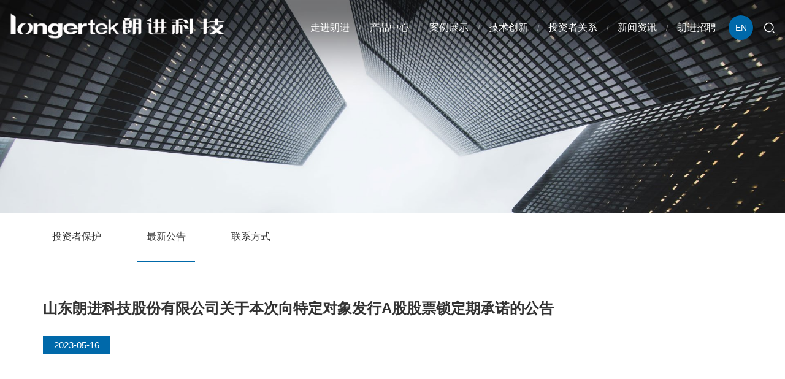

--- FILE ---
content_type: text/html; charset=utf-8
request_url: http://www.longertek.com/2455.html
body_size: 3423
content:
<!DOCTYPE html>
<html lang="zh-CN">

	<head>
		<meta charset="UTF-8">
		<meta name="viewport" content="width=device-width, initial-scale=1, shrink-to-fit=no,  user-scalable=no">
		<meta http-equiv="X-UA-Compatible" content="IE=edge,chrome=1">
		<meta name="renderer" content="webkit">

			    	        <title>山东朗进科技股份有限公司关于本次向特定对象发行A股股票锁定期承诺的公告 - 山东朗进科技股份有限公司</title>
	        <meta name="keywords" content="山东朗进科技股份有限公司关于本次向特定对象发行A股股票锁定期承诺的公告,山东朗进科技股份有限公司">
	        <meta name="description" content="山东朗进科技股份有限公司关于本次向特定对象发行A股股票锁定期承诺的公告,山东朗进科技股份有限公司">
	    	    
		<link rel="stylesheet" href="/tpl/cn_longertek/assets/js/bootstrap/css/bootstrap.min.css" />
		<link rel="stylesheet" href="/tpl/cn_longertek/assets/js/animate.css/animate.min.css">
		<link rel="stylesheet" href="/tpl/cn_longertek/assets/js/jquery.fancybox/jquery.fancybox.min.css" />
		<link rel="stylesheet" href="/tpl/cn_longertek/assets/js/fullpage/fullpage.min.css" charset="utf-8" />
		<link rel="stylesheet" href="/tpl/cn_longertek/assets/js/slick/slick.css" />
		<link rel="stylesheet" href="/tpl/cn_longertek/assets/css/fonts/iconfont.css" />
		<link rel="stylesheet" href="/tpl/cn_longertek/assets/css/public.css" />
		<link rel="stylesheet" href="/tpl/cn_longertek/assets/css/style.css" />
	</head>

			<body class="inside-body">
	
			    
	    	    
	    	    
	    	    
	    	    
	    	    
			<div class="header">
				<div class="nav_container">
					<div class="top-nav">
						<div class="logo">
							<a href="/">
								<img src="/res/cn/20210323/e0e44c2a6be9e055.png" class="logo_w"/>
								<img src="/res/cn/20210323/71229f1d4854daeb.png" class="logo_fixed"/>
							</a>
						</div>
						<button class="nav-collapse nav-collapse-xs" id="nav-btn">
		                    <span class="btn-line"></span>
		                    <span class="btn-line"></span>
		                    <span class="btn-line"></span>
		            	</button>
						<div class="find"></div>
						<div class="search-box search-lg">
							<div class="hbg">
								<form class="search" action="/product.html" method="post">
									<p>请输入您要搜索的关键字</p>
									<input class="input-text" type="text" placeholder="" id="keywords" name="keywords" />
									<button class="input-submit" type="submit"></button>
								</form>
								<span class="close-btn"></span>
							</div>
						</div>
						<div class="language">
							<ul>
								<li class="en">
																			<a href="http://en.longertek.com">EN</a>
																	</li>
							</ul>
						</div>
						<div class="nav nav-show">
							<div class="tbl">
								<div class="tbl-cell">
									<ul class="nav-list1">
										                            			                            																<li class="more">
																								<a href="/about-us.html">走进朗进</a>
																											<ul class="nav-list2">
																															<li>
																	<a href="/index.php/product/case/investor-relations/news/case/news/investor-relations/about-us.html">走进朗进</a>
																</li>
																															<li>
																	<a href="/index.php/product/case/investor-relations/news/case/news/investor-relations/culture.html">企业文化</a>
																</li>
																															<li>
																	<a href="/index.php/product/case/investor-relations/news/case/news/investor-relations/history.html">发展历程</a>
																</li>
																															<li>
																	<a href="/index.php/product/case/investor-relations/news/case/news/investor-relations/partner.html">合作伙伴</a>
																</li>
																															<li>
																	<a href="/index.php/product/case/investor-relations/news/case/news/investor-relations/honor.html">荣誉资质</a>
																</li>
																															<li>
																	<a href="/index.php/product/case/investor-relations/news/case/news/investor-relations/staff-style.html">员工风采</a>
																</li>
																															<li>
																	<a href="/index.php/product/case/investor-relations/news/case/news/investor-relations/contact-us.html">联系我们</a>
																</li>
																													</ul>
																									</li>
										                            																<li class="more">
																								<a href="/product.html">产品中心</a>
																											<ul class="nav-list2">
																															<li>
																																			<a href="/index.php/product/case/investor-relations/news/case/news/investor-relations/product/c1.html">轨道空调</a>
																																	</li>
																															<li>
																																			<a href="/index.php/product/case/investor-relations/news/case/news/investor-relations/product/c2.html">新能源装备</a>
																																	</li>
																															<li>
																																			<a href="/index.php/product/case/investor-relations/news/case/news/investor-relations/product/c3.html">热泵多联供</a>
																																	</li>
																															<li>
																																			<a href="/index.php/product/case/investor-relations/news/case/news/investor-relations/product/c6.html">热泵烘干设备</a>
																																	</li>
																															<li>
																																			<a href="/index.php/product/case/investor-relations/news/case/news/investor-relations/product/c4.html">数据中心</a>
																																	</li>
																															<li>
																																			<a href="/index.php/product/case/investor-relations/news/case/news/investor-relations/product/c5.html">电力及储能温控</a>
																																	</li>
																															<li>
																																			<a href="http://micro-grid.longertek.com/" target="_blank">风光储充智能微网</a>
																																	</li>
																													</ul>
																									</li>
										                            																<li class="more">
																								<a href="/case.html">案例展示</a>
																											<ul class="nav-list2">
																															<li>
																	<a href="/index.php/product/case/investor-relations/news/case/news/investor-relations/case/a1.html">轨道空调</a>
																</li>
																															<li>
																	<a href="/index.php/product/case/investor-relations/news/case/news/investor-relations/case/a2.html">新能源装备</a>
																</li>
																															<li>
																	<a href="/index.php/product/case/investor-relations/news/case/news/investor-relations/case/a3.html">热泵多联供</a>
																</li>
																															<li>
																	<a href="/index.php/product/case/investor-relations/news/case/news/investor-relations/case/a4.html">数据中心</a>
																</li>
																															<li>
																	<a href="/index.php/product/case/investor-relations/news/case/news/investor-relations/case/a5.html">电力及储能温控</a>
																</li>
																															<li>
																	<a href="/index.php/product/case/investor-relations/news/case/news/investor-relations/case/a6.html">热泵烘干设备</a>
																</li>
																													</ul>
																									</li>
										                            																<li>
																								<a href="/technological-innovation.html">技术创新</a>
																									</li>
										                            																<li class="more">
																								<a href="/investor-relations/t1.html">投资者关系</a>
																											<ul class="nav-list2">
																															<li>
																	<a href="/index.php/product/case/investor-relations/news/case/news/investor-relations/investor-relations/t1.html">投资者保护</a>
																</li>
																															<li>
																	<a href="/index.php/product/case/investor-relations/news/case/news/investor-relations/investor-relations/t2.html">最新公告</a>
																</li>
																															<li>
																	<a href="/index.php/product/case/investor-relations/news/case/news/investor-relations/investor-relations/t3.html">联系方式</a>
																</li>
																													</ul>
																									</li>
										                            																<li class="more">
																								<a href="/news/company-news.html">新闻资讯</a>
																											<ul class="nav-list2">
																															<li>
																	<a href="/index.php/product/case/investor-relations/news/case/news/investor-relations/news/company-news.html">公司新闻</a>
																</li>
																															<li>
																	<a href="/index.php/product/case/investor-relations/news/case/news/investor-relations/news/industry-express.html">行业快递</a>
																</li>
																													</ul>
																									</li>
										                            																<li class="more">
																								<a href="/social-recruitment.html">朗进招聘</a>
																											<ul class="nav-list2">
																															<li>
																	<a href="/index.php/product/case/investor-relations/news/case/news/investor-relations/social-recruitment.html">社会招聘</a>
																</li>
																															<li>
																	<a href="/index.php/product/case/investor-relations/news/case/news/investor-relations/campus-recruiting.html">校园招聘</a>
																</li>
																													</ul>
																									</li>
																			</ul>
								</div>
							</div>
							<button class="nav-collapse nav-collapse-1" id="nav-xs-btn">
		                        <span class="btn-line"></span>
		                        <span class="btn-line"></span>
		                        <span class="btn-line"></span>
		                    </button>
							<div class="nav-2">
								<div class="nav-top">
									<div class="back-btn back-btn2"></div>
									<b class="nav-title">一级标题</b>
									<button class="nav-collapse nav-collapse-2" id="nav2-btn">
		                                <span class="btn-line"></span>
		                                <span class="btn-line"></span>
		                                <span class="btn-line"></span>
		                            </button>
								</div>
								<div class="content">
									<ul class="nav2-list2">
									</ul>
								</div>
							</div>
							<div class="nav-3">
								<div class="nav-top">
									<div class="back-btn back-btn3"></div>
									<b class="nav-title">一级标题</b>
									<button class="nav-collapse nav-collapse-2" id="nav2-btn">
		                                <span class="btn-line"></span>
		                                <span class="btn-line"></span>
		                                <span class="btn-line"></span>
		                            </button>
								</div>
								<div class="content">
									<ul class="nav3-list3">
									</ul>
								</div>
							</div>
						</div>
					</div>
				</div>
			</div>
    <div class="pagebanner">
        <div class="item">
            <a class="img-box" href="javascript:;">
                                    <img data-src="/data/thumb/res/slide/f9d09e6492436fe8.jpg_20200916143724_1920x0.jpg" class="lazy" >
                            </a>
        </div>
    </div>
<div class="page_nav">
    <div class="container">
        <div class="scroll">
            <ul>
                                                                                <li class="">
                            <a href="/investor-relations/t1.html">投资者保护</a>
                        </li>
                                            <li class="active">
                            <a href="/investor-relations/t2.html">最新公告</a>
                        </li>
                                            <li class="">
                            <a href="/investor-relations/t3.html">联系方式</a>
                        </li>
                                                </ul>
        </div>
    </div>
</div>
<div class="news_detail page_ab">
	<div class="container">
		<div class="news_title wow fadeInUp" data-wow-duration="1s">
			<b>山东朗进科技股份有限公司关于本次向特定对象发行A股股票锁定期承诺的公告</b>
			<span>2023-05-16</span>
		</div>
		<div class="info wow fadeInUp" data-wow-duration="1s">
					</div>
		<div class="news_page wow fadeInUp" data-wow-duration="1s">
			                                    		</div>
	</div>
</div>
<div class="section fp-auto-height section-footer">
	<div class="footer">
		<div class="foot">
			<div class="container">
				<ul>
					<li class="on">
						<div class="item item-1">
							<div class="title-foot">
								<h3>青岛</h3>
							</div>
							<div class="info-down">
								<div class="text">
									<p class="address">地址：青岛宁夏路288号青岛软件园G2号楼20层</p>
									<p class="tel">电话：
										<a href="tel:0532-85922957">0532-85922957</a>
									</p>
									<p class="code">邮编：266071</p>
									<p class="fax">传真：0532- 85938911</p>
									<p class="email">邮箱：
										<a href="mailto:INFO@LONGERTEK.COM">INFO@LONGERTEK.COM</a>
										<p class="">服务热线：4001-598-598
									</p>
								</div>
							</div>
						</div>
					</li>
					<li class="on">
												<div class="item item-1">
							<div class="title-foot">
								<h3>莱芜</h3>
							</div>
							<div class="info-down">
								<div class="text">
									<p class="address">地址：济南市莱芜高新区九龙山路006号</p>
									<p class="tel">电话：
										<a href="tel:0531-78802310">0531-78802310</a>
									</p>
									<p class="code">邮编：271100</p>
									<p class="fax">传真：0531-78802090</p>
									<p class="email">邮箱：
										<a href="mailto:INFO@LONGERTEK.COM">INFO@LONGERTEK.COM</a>
									</p>
								</div>
							</div>
						</div>
					</li>
					<li class="on">
						<div class="item item-3">
							<div class="title-foot">
								<h3>在线留言</h3>
							</div>
							<div class="info-down">
								<div class="ipt_form">
									<form class="form form1">
										<ul class="row">
											<li class="col-xs-12 col-sm-6 col-md-6">
												<input type="text" placeholder="姓名：*" name="fullname" />
												<input type="hidden" value="网站底部留言" name="title" />
											</li>
											<li class="col-xs-12 col-sm-6 col-md-6">
												<input type="text" placeholder="电话：*" name="tel" />
											</li>
											<li class="col-xs-12 col-sm-12 col-md-12">
												<textarea name="content" placeholder="留言：*"></textarea>
											</li>
											<li class="col-xs-12 col-sm-12 col-md-12">
												<input type="hidden" value="3.135.234.18" name="ip" />
		                                        <input type="hidden" name="id" value="book">
		                                        <input type="hidden" name="_spam" value="">
												<button class="submit send1">提交</button>
											</li>
										</ul>
									</form>
								</div>
							</div>
						</div>
					</li>
				</ul>
			</div>
		</div>
		<div class="copyright">
			<div class="container">
				<p>
					© 2020山东朗进科技股份有限公司 版权所有	                <a href="https://beian.miit.gov.cn" target="_blank">鲁ICP备14024250号-4</a>	                <script type="text/javascript">document.write(unescape("%3Cspan id='cnzz_stat_icon_1279278985'%3E%3C/span%3E%3Cscript src='https://s9.cnzz.com/z_stat.php%3Fid%3D1279278985%26show%3Dpic' type='text/javascript'%3E%3C/script%3E"));</script>					<a href="http://www.longertek.com//" target="_blank">技术支持：朗进科技</a>
				</p>
			</div>
		</div>
	</div>
</div>
<!--<div class="online-wrap">
	<span class="btn"></span>
	<div class="online">
					<a class="iconfont icon-email" href="mailto:INFO@LONGERTEK.COM"></a>
							<a class="iconfont icon-wechat">
				<div class="mask">
					<div class="mask-box">
						<img src="/res/cn/20200916/444a86e63f34a5a6.jpg">
					</div>
				</div>
			</a>
							<a class="iconfont icon-qq" href="http://wpa.qq.com/msgrd?v=3&uin=***&site=qq&menu=yes" target="_blank"></a>
				<a class="iconfont icon-arrow-top" id="gotop" href="javascript:;"></a>
	</div>
</div>-->

<script src="/tpl/cn_longertek/assets/js/jquery-1.8.3.min.js"></script>
<script src="/tpl/cn_longertek/assets/js/slick/slick.min.js"></script>
<script src="/tpl/cn_longertek/assets/js/jquery.fancybox/jquery.fancybox.min.js"></script>
<script src="/tpl/cn_longertek/assets/js/jquery.lazyload/jquery.lazyload.min.js"></script>
<script src="/tpl/cn_longertek/assets/js/wow.min.js"></script>
<script src="/tpl/cn_longertek/assets/js/jquery.countTo.min.js"></script>
<script src="/tpl/cn_longertek/assets/js/masonry.pkgd.min.js" ></script>
<script src="/tpl/cn_longertek/assets/js/main.js"></script>
<script src="/tpl/cn_longertek/assets/js/liuyan.js"></script>
</body>
</html>


--- FILE ---
content_type: text/css
request_url: http://www.longertek.com/tpl/cn_longertek/assets/css/fonts/iconfont.css
body_size: 5279
content:
@font-face {font-family: "iconfont";
  src: url('iconfont.eot?t=1600055304458'); /* IE9 */
  src: url('iconfont.eot?t=1600055304458#iefix') format('embedded-opentype'), /* IE6-IE8 */
  url('[data-uri]') format('woff2'),
  url('iconfont.woff?t=1600055304458') format('woff'),
  url('iconfont.ttf?t=1600055304458') format('truetype'), /* chrome, firefox, opera, Safari, Android, iOS 4.2+ */
  url('iconfont.svg?t=1600055304458#iconfont') format('svg'); /* iOS 4.1- */
}

.iconfont {
  font-family: "iconfont" !important;
  font-size: 16px;
  font-style: normal;
  -webkit-font-smoothing: antialiased;
  -moz-osx-font-smoothing: grayscale;
}

.iconjiantou1:before {
  content: "\e603";
}

.iconhuidaodingbu:before {
  content: "\e774";
}

.iconweixin:before {
  content: "\e604";
}

.iconqq:before {
  content: "\e62d";
}

.iconyouxiang1:before {
  content: "\e672";
}

.iconyoujiantou:before {
  content: "\e626";
}

.iconzuojiantou:before {
  content: "\e627";
}

.iconjianhao:before {
  content: "\e624";
}

.iconadd:before {
  content: "\e628";
}

.iconicon--:before {
  content: "\e727";
}

.iconicon--1:before {
  content: "\e728";
}

.iconditu:before {
  content: "\e625";
}

.iconai66:before {
  content: "\e6b8";
}

.iconshijian:before {
  content: "\e61f";
}

.iconkongdiaogongcheng:before {
  content: "\e62e";
}

.iconxiazai:before {
  content: "\e623";
}

.iconhuoche:before {
  content: "\e605";
}

.iconyouxiang-shi:before {
  content: "\e693";
}

.iconlvyouchengshijianzhucity-daloubuildin:before {
  content: "\e6b9";
}

.iconbiaoji:before {
  content: "\e660";
}

.iconbiaoqing:before {
  content: "\e60a";
}

.iconbofang:before {
  content: "\e609";
}

.iconhuaban-:before {
  content: "\e66e";
}

.iconsousuo:before {
  content: "\e61a";
}

.iconxunjia:before {
  content: "\e645";
}

.iconchangfangkongtiao:before {
  content: "\e675";
}

.iconxiala:before {
  content: "\e74e";
}

.iconicon-:before {
  content: "\e655";
}

.iconjifang:before {
  content: "\e631";
}

.iconjifang1:before {
  content: "\e602";
}



--- FILE ---
content_type: text/css
request_url: http://www.longertek.com/tpl/cn_longertek/assets/css/public.css
body_size: 5662
content:
body {
	font-family: 'Microsoft YaHei', 'Arial', Helvetica, sans-serif;
	font-size: 14px;
	font-weight: normal;
	position: relative;
	overflow-x: hidden;
}

@-ms-viewport {
	width: auto !important;
}

*[data-type='iframe'],
*[data-fancybox],
.slick-slide:focus,
a:link {
	outline: none !important;
}

li,
ol,
ul {
	list-style: none;
}

a {
	text-decoration: none;
	color: inherit;
}

a:hover,
a:link,
a:visited {
	text-decoration: none;
	color: inherit;
}

input[type=number] {
	-moz-appearance: textfield;
}

input[type=number]::-webkit-inner-spin-button,
input[type=number]::-webkit-outer-spin-button {
	margin: 0;
	-webkit-appearance: none;
}

ul,
li,
p {
	margin: 0;
	padding: 0;
}

button,
input,
textarea {
	resize: none;
	border: none;
	outline: none;
}

button:focus,
input:focus,
textarea:focus {
	border: none;
	outline: none;
}

a[data-fancybox] {
	outline: none;
}

a[data-fancybox] img {
	outline: none !important;
}

img {
	backface-visibility: hidden;
	-webkit-backface-visibility: hidden;
	-moz-backface-visibility: hidden;
	-ms-backface-visibility: hidden;
}

img[data-lazy] {
	background: url(../js/slick/ajax-loader.gif) no-repeat center;
}

img.lazy {
	min-width: 1px;
	min-height: 1px;
	background: url(../js/slick/ajax-loader.gif) no-repeat center;
}

.slick-slide {
	outline: none;
}

.slick-slide a {
	outline: none !important;
}

.BMapLabel {
	max-width: none;
}

.fr {
	float: right;
}

.fl {
	float: left;
}

.clear {
	clear: both;
}

.container {
	margin: 0 auto;
}

@media (min-width: 1470px) {
	.container {
		width: 1440px;
	}
}

@media (min-width: 1200px) {
	.wow {
		visibility: hidden;
	}
}

.clearfix {
	zoom: 1;
}

.clearfix:after {
	display: block;
	visibility: hidden;
	clear: both;
	height: 0;
	content: '';
}

.aa {
	-webkit-transform: translate3d(0px, 0px, 0px) !important;
	transform: translate3d(0px, 0px, 0px) !important;
}

.txt-over1 {
	overflow: hidden;
	white-space: nowrap;
	text-overflow: ellipsis;
}


/*img*/

.img-box {
	position: relative;
	display: block;
	overflow: hidden;
	height: 0;
	padding-bottom: 100%;
}

.img-box img {
	position: absolute;
	top: 0;
	left: 0;
	display: block;
	width: 100%;
	height: 100%;
}

.img-box img[src=''],
.img-box img:not([src]) {
	opacity: 0;
	border: 0;
}


/*pages*/

.page {
	text-align: center;
}

.page li {
	display: inline-block;
	vertical-align: top;
}

.page li a {
	font-size: 14px;
	line-height: 35px;
	display: block;
	overflow: hidden;
	width: 35px;
	height: 35px;
	margin: 0 4px;
	padding: 0 5px;
	cursor: pointer;
	-webkit-transition: all .35s;
	transition: all .35s;
	text-align: center;
	color: #848484;
	border: solid 1px #d5d5d5;
	border-radius: 50%;
}

@media (max-width: 991px) {
	.page li a {
		font-size: 14px;
		line-height: 28px;
		width: 28px;
		height: 28px;
	}
}

@media (max-width: 480px) {
	.page li a {
		margin: 0 1px;
	}
}

.page li:hover a {
	color: #fff;
	background-color: #0069aa;
}

.page li.active a {
	color: #fff;
	border: solid 1px #0069aa;
	background-color: #0069aa;
}

.page li.prev a:before {
	font-family: 'iconfont';
	font-size: 18px;
	content: '\e727';
	text-align: center;
}

.page li.next a:before {
	font-family: 'iconfont';
	font-size: 18px;
	content: '\e728';
	text-align: center;
}

.page li.first a,
.page li.last a {
	width: auto;
	padding: 0 10px;
}


/*table*/

.table-box {
	overflow: auto;
	width: 100%;
	max-width: 100%;
}

.table-box table {
	line-height: 1.2;
	width: 100%;
	max-width: 100%;
	border-spacing: 0;
	border-collapse: collapse;
	text-align: center;
}

.table-box table tr,
.table-box table td,
.table-box table th {
	width: auto !important;
	height: auto !important;
	color: #02152d;
}

.table-box table td,
.table-box table th {
	font-size: 15px;
	font-weight: normal;
	padding: 10px !important;
	vertical-align: middle;
	border: 1px solid #eee !important;
}

@media (max-width: 767px) {
	.table-box table td,
	.table-box table th {
		font-size: 14px;
	}
}

.table-box table tr p,
.table-box table tr span {
	line-height: 1.2 !important;
	margin: 0 !important;
	padding: 0 !important;
	background: none !important;
}

.table-box table th {
	text-align: center;
}

.table-box .table-nav {
	overflow: hidden;
}

.table-box .table-content {
	overflow-x: auto;
	overflow-y: auto;
	max-height: 300px;
	max-height: 42vh;
}

.zoomDiv {
	z-index: 999;
	display: none;
	overflow: hidden;
	text-align: center;
	border: 1px solid #ccc;
	background: #fff;
}

@media (max-width: 1199px) {
	.zoomDiv {
		display: none !important;
	}
}

@media (min-width: 768px) {
	.zoomDiv {
		position: absolute;
	}
}

.zoomMask {
	position: absolute;
	z-index: 20;
	cursor: move;
	background: url([data-uri]) repeat;
}

@media (max-width: 1199px) {
	.zoomMask {
		display: none !important;
	}
}

@media (max-width: 767px) {
	.zoomMask {
		display: none;
	}
}


/*nav*/

.header {
	position: fixed;
	z-index: 10;
	top: 0;
	width: 100%;
	-webkit-transition: all .4s;
	transition: all .4s;
}

.header .nav_container {
	padding: 0 65px;
}

@media (max-width: 1490px) {
	.header .nav_container {
		padding: 0 30px;
	}
}

@media (max-width: 1290px) {
	.header .nav_container {
		padding: 0 15px;
	}
}

@media (max-width: 1199px) {
	.header .nav_container {
		padding: 0 10px;
	}
}

.header .logo {
	float: left;
	height: 54px;
	margin-top: 15px;
	-webkit-transition: all .4s;
	transition: all .4s;
}

@media (max-width: 1340px) {
	.header .logo {
		height: 45px;
		margin-top: 20px;
	}
}

@media (max-width: 1199px) {
	.header .logo {
		height: 28px;
		margin-top: 20px;
	}
}

@media (max-width: 350px) {
	.header .logo {
		height: 24px;
	}
}

.header .logo a {
	display: block;
	height: 100%;
}

.header .logo a img {
	display: inline-block;
	height: 100%;
}

.header .logo a .logo_fixed {
	display: none;
}

.header .find {
	display: block;
	float: right;
	margin-left: 30px;
	cursor: pointer;
	text-align: center;
}

@media (max-width: 1550px) {
	.header .find {
		margin-left: 15px;
	}
}

@media (max-width: 1199px) {
	.header .find {
		margin: 0 40px 0 0;
	}
}

.header .find:before {
	font-family: 'iconfont';
	font-size: 22px;
	line-height: 90px;
	display: block;
	content: '\e61a';
	-webkit-transition: all .4s;
	transition: all .4s;
	color: #fff;
}

@media (max-width: 1199px) {
	.header .find:before {
		line-height: 70px;
	}
}

.header .language {
	line-height: 90px;
	float: right;
	overflow: hidden;
	margin-left: 45px;
	-webkit-transition: all .4s;
	transition: all .4s;
}

@media (max-width: 1550px) {
	.header .language {
		margin-left: 20px;
	}
}

@media (max-width: 1199px) {
	.header .language {
		line-height: 70px;
		margin-right: 10px;
		margin-left: 0;
	}
}

.header .language ul li {
	display: inline-block;
}

.header .language ul li a {
	font-size: 14px;
	line-height: 40px;
	display: block;
	width: 40px;
	height: 40px;
	-webkit-transition: all .4s;
	transition: all .4s;
	text-align: center;
	color: #fff;
	border-radius: 50%;
	background-color: #0069aa;
}

@media (max-width: 1199px) {
	.header .language ul li a {
		line-height: 30px;
		width: 30px;
		height: 30px;
	}
}

.header .language ul:hover a {
	opacity: .85;
}

.header .search-box {
	position: fixed;
	z-index: 888;
	top: 100%;
	left: 0;
	display: none;
	overflow: hidden;
	width: 100%;
	height: 100%;
	margin-top: 0;
	margin-right: 10px;
	padding: 0 3%;
	background-color: rgba(0, 0, 0, .95);
}

.header .search-box .search {
	line-height: 40px;
	overflow: hidden;
	zoom: 1;
	width: 240px;
	border: 1px solid #dbdbdb;
	border-radius: 40px;
}

.header .search-box .search:after {
	display: block;
	visibility: hidden;
	clear: both;
	height: 0;
	content: '';
}

.header .search-box .search .input-text {
	float: left;
	height: 38px;
	padding-left: 10%;
	background: none;
}

@media (min-width: 768px) {
	.header .search-box .search .input-text {
		width: 100%;
		padding: 0 50px 0 3%;
	}
}

.header .search-box .search .input-submit {
	line-height: 36px;
	float: right;
	width: 50px;
	-webkit-animation: fadeInLeft 1s 0s ease both;
	animation: fadeInLeft 1s 0s ease both;
	background: none;
}

.header .search-box .search .input-submit:before {
	font-family: 'iconfont' !important;
	font-size: 22px;
	content: '\e61a';
	color: #fff;
}

@media (min-width: 768px) {
	.header .search-box .search .input-submit {
		position: absolute;
		right: 0;
		bottom: 20px;
	}
}

.header .search-box.search-xs {
	width: 100%;
	margin: 0;
	border-right: 30px solid transparent;
	border-left: 30px solid transparent;
	background: none;
}

@media (min-width: 1200px) {
	.header .search-box.search-xs {
		display: none;
	}
}

.header .search-box.search-xs .search {
	position: absolute;
	z-index: 888;
	top: 0;
	left: 120%;
	width: 100%;
	-webkit-transition: left .3s;
	transition: left .3s;
	border-color: #fff;
	background: #fff;
}

.header .search-box.search-xs .input-submit {
	line-height: 34px;
	background: #fff;
}

.header .search-box.search-xs .input-submit:before {
	color: #104384;
}

.header .search-box.search-xs.show {
	z-index: 66;
}

.header .search-box.search-xs.show .search {
	left: 0;
}

.header .search-lg {
	top: 0;
}

.header .search-lg .logo {
	margin-top: 20px;
	margin-left: 0;
}

.header .search-lg .search {
	position: absolute;
	top: 50%;
	right: 0;
	left: 0;
	width: 100%;
	max-width: 90%;
	margin: auto;
	padding: 0 10px;
	-webkit-transform: translateY(-50%);
	-ms-transform: translateY(-50%);
	transform: translateY(-50%);
	border: none;
	border-bottom: 1px solid rgba(255, 255, 255, .8);
	border-radius: 0;
}

.header .search-lg .search p {
	margin-bottom: 50px;
	-webkit-animation: zoomIn 1s 0s ease both;
	animation: zoomIn 1s 0s ease both;
	text-align: center;
	letter-spacing: 2px;
	color: #fff;
}

.header .search-lg .input-text {
	font-size: 20px;
	line-height: 30px;
	width: 80%;
	height: 60px;
	padding: 0;
	padding-bottom: 30px;
	-webkit-animation: zoomIn 1s 0s ease both;
	animation: zoomIn 1s 0s ease both;
	text-align: center;
	color: #fff;
}

.header .search-lg .close-btn {
	position: fixed;
	top: 34px;
	right: 18%;
	cursor: pointer;
}

.header .search-lg .close-btn:before {
	font-size: 20px;
	content: '\2716';
	color: #fff;
}

.header .nav-collapse {
	position: absolute;
	z-index: 10;
	top: 15px;
	right: 15px;
	display: none;
	float: right;
	width: 20px;
	height: 40px;
	padding: 0;
	cursor: pointer;
	background: none;
}

@media (max-width: 1199px) {
	.header .nav-collapse {
		display: block;
	}
}

@media only screen and (min-width: 768px) and (max-width: 991px) {}

.header .nav-collapse .btn-line {
	position: absolute;
	left: 50%;
	width: 20px;
	height: 2px;
	-webkit-transition: all .5s ease;
	transition: all .5s ease;
	-webkit-transform: translateX(-50%);
	-ms-transform: translateX(-50%);
	transform: translateX(-50%);
	background-color: #666;
}

.header .nav-collapse .btn-line:nth-child(3),
.header .nav-collapse .btn-line:nth-child(1) {
	position: absolute;
	display: block;
	width: 20px;
	height: 2px;
	content: '';
	-webkit-transition: all .5s ease;
	transition: all .5s ease;
	background-color: #666;
}

.header .nav-collapse .btn-line:nth-child(1) {
	top: 35%;
}

.header .nav-collapse .btn-line:nth-child(2) {
	top: 50%;
}

.header .nav-collapse .btn-line:nth-child(3) {
	top: 65%;
}

@media (max-width: 1199px) {
	.header .nav-collapse.nav-collapse-1 {
		position: absolute;
		z-index: 9999;
		top: 10px;
		right: 20px;
		display: block;
		margin-top: 8px;
		border: none;
	}
	.header .nav-collapse.nav-collapse-1 .btn-line {
		background-color: #666 !important;
	}
}

.header .nav-collapse.active {
	border-color: transparent;
}

.header .nav-collapse.active .btn-line {
	background-color: #fff;
}

.header .nav-collapse.active .btn-line:nth-child(2) {
	-webkit-transform: translateX(-50px);
	-ms-transform: translateX(-50px);
	transform: translateX(-50px);
	opacity: 0;
}

.header .nav-collapse.active .btn-line:nth-child(1) {
	top: 50%;
	left: 50%;
	-webkit-transform: translateX(-50%) rotateZ(45deg);
	-ms-transform: translateX(-50%) rotate(45deg);
	transform: translateX(-50%) rotateZ(45deg);
}

.header .nav-collapse.active .btn-line:nth-child(3) {
	top: 50%;
	left: 50%;
	-webkit-transform: translateX(-50%) rotateZ(-45deg);
	-ms-transform: translateX(-50%) rotate(-45deg);
	transform: translateX(-50%) rotateZ(-45deg);
}

.header .nav.left-100 {
	left: -100%;
}

.header .nav.left-200 {
	left: -200%;
}

.header .nav .nav-list2 a,
.header .nav .nav-list3 a {
	display: block;
}

@media (max-height: 580px) {
	.header .nav .nav-list2 a,
	.header .nav .nav-list3 a {
		margin-top: 0;
	}
}

.header .nav-2,
.header .nav-3 {
	display: none;
}

.back-btn {
	position: absolute;
	top: 18px;
	left: 15px;
}

.back-btn:before {
	font-family: 'iconfont';
	font-size: 26px;
	content: '\e727';
}

.nav-2 .nav-top .nav-title,
.nav-3 .nav-top .nav-title {
	font-size: 24px;
	margin: 0;
	text-transform: uppercase;
}

.nav-2 .nav-top .nav-title a,
.nav-3 .nav-top .nav-title a {
	color: #fff;
}

.nav-2 .nav-top .nav-collapse-2 .btn-line,
.nav-3 .nav-top .nav-collapse-2 .btn-line {
	background-color: #fff;
}

.nav-2 .content,
.nav-3 .content {
	overflow: auto;
	height: 80%;
	margin-top: 12%;
}

.nav-2 .content ul li,
.nav-3 .content ul li {
	font-size: 18px;
	line-height: 50px;
	margin: 25px 0;
	text-align: left;
}

.nav-2 .content ul li.more,
.nav-3 .content ul li.more {
	position: relative;
}

.nav-2 .content ul li.more:after,
.nav-3 .content ul li.more:after {
	font-family: 'iconfont' !important;
	font-size: 16px;
	position: absolute;
	top: 50%;
	right: 0;
	content: '\e72f';
	-webkit-transform: translateY(-50%);
	-ms-transform: translateY(-50%);
	transform: translateY(-50%);
	color: #fff;
}

.nav-2 .content ul li a,
.nav-3 .content ul li a {
	display: block;
}

@media (max-width: 1199px) {
	.nav-2 .content ul li a,
	.nav-3 .content ul li a {
		color: #fff;
	}
}

.nav-2 {
	left: 100%;
}

.nav-3 {
	left: 200%;
}

.nav-3 .content ul li {
	font-size: 18px;
}

.nav-3 .header .fade-out ul {
	text-align: left;
}

.fade-out ul.nav2-list2 h4 {
	font-size: 20px;
	line-height: 50px;
}

@media (min-width: 1200px) {
	.header .nav {
		float: right;
	}
	.header .nav .nav-list1 {
		line-height: 10px;
		position: relative;
	}
	.header .nav .nav-list1>li {
		float: left;
		-webkit-transition: all .4s;
		transition: all .4s;
	}
	.header .nav .nav-list1>li:nth-child(2) .nav-list2,
	.header .nav .nav-list1>li:nth-child(3) .nav-list2{
		/*-webkit-transform: translateX(-30%);
		-ms-transform: translateX(-30%);
		transform: translateX(-30%);*/
	}
	.header .nav .nav-list1>li:last-child a:after {
		display: none;
	}
	.header .nav .nav-list1>li>a {
		font-size: 16px;
		line-height: 90px;
		position: relative;
		display: block;
		overflow: hidden;
		-webkit-transition: all .4s;
		transition: all .4s;
		color: #fff;
	}
	.header .nav .nav-list1>li>a:after {
		display: inline-block;
		margin: 0 32px;
		font-size: 12px;
		content: '/';
		color: rgba(255, 255, 255, .5);
	}
	.header .nav .nav-list1>li:hover>a {
		color: #0069aa;
	}
	.header .nav .nav-list1 li.active>a {
		color: #0069aa;
	}
	.header .nav .nav-list1 .nav-list2 {
		position: absolute;
		z-index: 50;
		top: 90px;
		display: none;
		width: 140px;
		padding: 20px 0;
		-webkit-transform: translateX(-30%);
		-ms-transform: translateX(-30%);
		transform: translateX(-30%);
		text-align: left;
		background-color: rgba(0, 0, 0, .3);
		box-shadow: 3px 4px 13px 0 rgba(121, 121, 121, .21);
	}
	.header .nav .nav-list1 .nav-list2>li {
		display: block;
		float: none;
		padding: 0;
		list-style: none;
	}
	.header .nav .nav-list1 .nav-list2>li>a {
		text-align: center;
		font-size: 14px;
		line-height: 32px;
		position: relative;
		z-index: 1;
		display: block;
		padding: 0 20px;
		white-space: nowrap;
		-webkit-transition: -webkit-transform .6s ease;
		transition: -webkit-transform .6s ease;
		transition: transform .6s ease;
		transition: transform .6s ease, -webkit-transform .6s ease;
		color: #FFF;
		border: none;
	}
	.header .nav .nav-list1 .nav-list2>li>a:hover {
		-webkit-transform: translateX(6px);
		-ms-transform: translateX(6px);
		transform: translateX(6px);
		color: #0069aa;
	}
	.header .nav .nav-list1 .nav-list3 li>a {
		font-size: 18px;
		font-weight: normal;
		line-height: 30px;
		padding: 4px 30px;
	}
	.header .nav .nav-list1 .nav-list3 li>a:hover {
		text-decoration: underline !important;
		color: #333;
		background: none;
	}
}

@media (min-width: 1200px) and (max-width: 1700px) {
	.header .nav .nav-list1>li>a:after {
		margin: 0 20px;
	}
}

@media (min-width: 1200px) and (max-width: 1290px) {
	.header .nav .nav-list1>li>a:after {
		margin: 0 15px;
	}
}

.header.fixed {
	background-color: #fff;
	box-shadow: 0 0 15px rgba(0, 0, 0, .1);
}

.header.fixed .logo_w {
	display: none;
}

.header.fixed .logo_fixed {
	display: block !important;
}

.header.fixed .nav .nav-list1>li>a {
	color: #000;
}

.header.fixed .nav .nav-list1>li>a:after {
	color: #eee;
}

.header.fixed .find:before {
	color: #000;
}

@media only screen and (min-width: 768px) and (max-width: 1199px) {
	.header .fade-out ul {
		padding: 0 5%;
	}
}

@media (max-width: 1199px) and (max-width: 767px) {
	.header .fade-out ul.nav-list1>li {
		margin: 0;
	}
}

@media (max-width: 1199px) and (max-height: 768px) {
	.header .fade-out ul.nav-list1 .nav-list2>li>a {
		font-size: 18px;
	}
}

@media (max-width: 1199px) and (max-width: 480px) {
	.header .fade-out ul.nav-list1 .nav-list2>li>a {
		font-size: 14px;
	}
}

@media (max-width: 1199px) {
	.header {
		height: 70px;
	}
	.header .nav {
		position: fixed;
		z-index: 9998;
		top: 0;
		left: 0;
		display: none;
		width: 100%;
		height: 100%;
		padding: 0 26px;
		-webkit-transition: left .3s;
		transition: left .3s;
		text-align: left;
		text-align: center;
		background-color: #000;
	}
	.header .nav .tbl {
		display: table;
		width: 100%;
		height: 100%;
	}
	.header .nav .tbl-cell {
		display: table-cell;
		height: 100%;
		vertical-align: middle;
	}
	.header .nav .nav-list1 {
		margin: 20px 0;
		opacity: 0;
	}
	.header .nav .nav-list1>li {
		-webkit-transform: translateX(-25px);
		-ms-transform: translateX(-25px);
		transform: translateX(-25px);
		opacity: 0;
	}
	.header .nav .nav-list1>a {
		font-size: 20px;
		color: #fff;
	}
	.header .nav .nav-list2,
	.header .nav .nav-list3 {
		display: none !important;
	}
	.header .nav .nav-list2 a,
	.header .nav .nav-list3 a {
		font-size: 16px;
		line-height: 2;
		margin-top: 5px;
		color: #fff;
	}
	.header .fade-out ul .pic {
		display: none !important;
	}
	.header .fade-out ul.nav-list1 {
		opacity: 1;
	}
	.header .fade-out ul.nav-list1 a {
		color: #fff;
	}
	.header .fade-out ul.nav-list1>li {
		position: relative;
		margin: 20px 0;
	}
	.header .fade-out ul.nav-list1>li.act {
		padding: 0;
		-webkit-transition: all .4s;
		transition: all .4s;
		-webkit-transform: translateX(0);
		-ms-transform: translateX(0);
		transform: translateX(0);
		opacity: 1;
	}
	.header .fade-out ul.nav-list1>li.more:after {
		font-family: 'iconfont';
		font-size: 18px;
		position: absolute;
		top: 50%;
		right: 0;
		margin-top: -14px;
		content: '\e728';
		color: #fff;
	}
	.header .fade-out ul.nav-list1>li>a {
		font-size: 18px;
		line-height: 2.5 !important;
		display: block;
		/*text-transform: uppercase;*/
		text-align: left;
		color: #fff !important;
	}
	.header .fade-out ul.nav-list1 .nav-list2>li>a {
		font-size: 20px;
	}
	.header .nav-2,
	.header .nav-3 {
		position: absolute;
		z-index: 9999;
		top: 0;
		display: block;
		overflow: hidden;
		width: 100%;
		height: 100%;
		padding: 20px;
		-webkit-transition: left .3s;
		transition: left .3s;
		text-align: left;
		text-align: center;
		color: #fff;
		background: #fafafa;
		background-color: #000;
	}
	.header .nav-2 .content ul li a,
	.header .nav-3 .content ul li a {
		color: #fff;
	}
}

@media (max-width: 767px) {
	.header .nav {
		width: 100%;
		padding: 30px;
	}
	.header .nav-2 .nav-top .nav-title,
	.header .nav-3 .nav-top .nav-title {
		font-size: 20px;
		width: 100%;
	}
	.header .nav-2 .content ul,
	.header .nav-3 .content ul {
		padding: 0 15px;
	}
	.header .nav-2 .content ul li,
	.header .nav-3 .content ul li {
		margin: 0;
	}
	.header .fade-out ul.nav-list1>li {
		margin: 0;
	}
}


/*footer*/

.footer {
	font-size: 0;
	position: relative;
	background-color: #999;
}

.footer .foot {
	position: relative;
	z-index: 2;
	width: 100%;
	height: 100%;
	padding: 70px 0 60px 0;
	background-color: #f4f4f4;
}

@media (max-width: 1199px) {
	.footer .foot {
		padding: 50px 0 30px 0;
	}
}

@media (max-width: 991px) {
	.footer .foot {
		padding: 30px 0 10px 0;
	}
}

.footer .foot .container>ul {
	padding: 0;
	text-align: justify;
	text-justify: distribute-all-lines;
}

@media (max-width: 1199px) {
	.footer .foot .container>ul {
		display: block;
		overflow: hidden;
		margin: 0 -15px;
		padding: 0;
		text-align: justify;
		text-justify: distribute-all-lines;
	}
}

.footer .foot .container>ul:after {
	display: inline-block;
	overflow: hidden;
	width: 100%;
	height: 0;
	margin: 0;
	content: '';
}

@media (max-width: 1199px) {
	.footer .foot .container>ul:after {
		display: none;
	}
}

@media (max-width: 1199px) {
	.footer .foot .container>ul {
		display: block;
		overflow: hidden;
		margin: 0 -15px;
	}
}

.footer .foot .container>ul>li {
	display: inline-block;
	vertical-align: top;
	word-break: break-all;
}

@media (max-width: 1469px) {
	.footer .foot .container>ul>li {
		width: 33.333% !important;
	}
}

@media (max-width: 1199px) {
	.footer .foot .container>ul>li {
		padding: 0 15px;
	}
}

@media (max-width: 991px) {
	.footer .foot .container>ul>li {
		width: 100% !important;
		padding: 0 15px 10px 15px;
	}
}

.footer .foot .container>ul>li h3 {
	font-size: 20px;
	font-weight: bold;
	line-height: 1;
	margin: 0;
	color: #333;
}

@media (max-width: 1199px) {
	.footer .foot .container>ul>li h3 {
		font-size: 22px;
	}
}

@media (max-width: 991px) {
	.footer .foot .container>ul>li h3 {
		font-size: 16px;
	}
	.footer .foot .container>ul>li h3:after {
		font-family: 'iconfont' !important;
		font-size: 14px;
		line-height: 24px;
		float: right;
		width: auto;
		height: auto;
		margin-top: 0;
		content: '\e628';
		background: none;
	}
}

.footer .foot .container>ul>li .info-down {
	margin-top: 30px;
}

@media (max-width: 991px) {
	.footer .foot .container>ul>li .info-down {
		display: none;
		margin-top: 20px;
		padding-bottom: 10px;
	}
}

.footer .foot .container>ul>li.current .title-foot h3:after {
	content: '\e624';
}

.footer .foot .container>ul>li:last-child {
	width: 570px;
}

.footer .foot .item-1 {
	text-align: left;
}

.footer .foot .item-1 .info-down {
	margin-top: 20px !important;
}

.footer .foot .item-1 p {
	font-size: 16px;
	line-height: 2.5;
	color: #888;
}

@media (max-width: 480px) {
	.footer .foot .item-1 p {
		font-size: 14px;
		line-height: 2;
	}
}

.footer .foot .item-1 p a {
	-webkit-transition: all .35s;
	transition: all .35s;
}

.footer .foot .item-1 p a:hover {
	text-decoration: underline !important;
}

.footer .foot .item-2 .text p {
	font-size: 14px;
	line-height: 2.85714286;
	position: relative;
	display: block;
	margin: 0 0 10px 0;
	padding-left: 50px;
	-webkit-transition: all .4s;
	transition: all .4s;
	color: #fff;
}

.footer .foot .item-2 .text p:before {
	font-family: 'iconfont' !important;
	font-size: 18px;
	line-height: 40px;
	position: absolute;
	top: 0;
	left: 0;
	width: 40px;
	height: 40px;
	content: '\e6ae';
	-webkit-transition: all .4s;
	transition: all .4s;
	text-align: center;
	color: #fff;
	border: solid 1px #fff;
	border-radius: 50%;
}

.footer .foot .item-2 .text p a {
	display: inline-block;
	margin-right: 10px;
	-webkit-transition: all .35s;
	transition: all .35s;
	color: #fff;
}

.footer .foot .item-2 .text p a:hover {
	text-decoration: underline !important;
}

.footer .foot .item-2 .text .tel:before {
	font-size: 19px;
	content: '\e638';
}

.footer .foot .item-2 .text .email:before {
	font-size: 16px;
	content: '\e672';
}

.footer .foot .item-2 .text .address:before {
	content: '\e60f';
}

.footer .foot .item-3 .ipt_form ul {
	margin: 0 -6px;
}

.footer .foot .item-3 .ipt_form ul li {
	padding: 0 6px;
}

.footer .foot .item-3 .ipt_form input,
.footer .foot .item-3 .ipt_form textarea {
	font-size: 14px;
	line-height: 40px;
	width: 100%;
	height: 40px;
	margin-bottom: 10px;
	padding: 0 15px;
	color: #ddd;
	color: #000;
	border: none;
	background-color: #dbdbdb;
}

.footer .foot .item-3 .ipt_form textarea {
	line-height: 28px;
	min-height: 120px;
	padding: 10px 15px;
}

.footer .foot .item-3 .ipt_form input::-webkit-input-placeholder,
.footer .foot .item-3 .ipt_form textarea::-webkit-input-placeholder {
	color: #888;
}

.footer .foot .item-3 .ipt_form input:-o-placeholder,
.footer .foot .item-3 .ipt_form textarea:-o-placeholder {
	color: #888;
}

.footer .foot .item-3 .ipt_form input::-moz-placeholder,
.footer .foot .item-3 .ipt_form textarea::-moz-placeholder {
	color: #888;
}

.footer .foot .item-3 .ipt_form input:-ms-input-placeholder,
.footer .foot .item-3 .ipt_form textarea:-ms-input-placeholder {
	color: #888;
}

.footer .foot .item-3 .ipt_form input:focus::-webkit-input-placeholder,
.footer .foot .item-3 .ipt_form textarea:focus::-webkit-input-placeholder {
	color: #aaa;
}

.footer .foot .item-3 .ipt_form input:focus::-o-placeholder,
.footer .foot .item-3 .ipt_form textarea:focus::-o-placeholder {
	color: #aaa;
}

.footer .foot .item-3 .ipt_form input:focus::-moz-placeholder,
.footer .foot .item-3 .ipt_form textarea:focus::-moz-placeholder {
	color: #aaa;
}

.footer .foot .item-3 .ipt_form input:focus::-ms-input-placeholder,
.footer .foot .item-3 .ipt_form textarea:focus::-ms-input-placeholder {
	color: #aaa;
}

.footer .foot .item-3 .ipt_form .submit {
	font-size: 16px;
	font-weight: bold;
	line-height: 2.1875;
	display: block;
	margin-left: 15px;
	padding: 0;
	-webkit-transition: all .3s;
	transition: all .3s;
	color: #333;
	border-bottom: 1px solid #333;
	background: none;
}

.footer .foot .item-3 .ipt_form .submit:hover {
	color: #0069aa;
}

.footer .copyright {
	padding: 13px 0;
	text-align: center;
	background-color: #dbdbdb;
}

.footer .copyright p {
	font-size: 14px;
	line-height: 24px;
	color: #888;
}

.footer .copyright a {
	margin-left: 20px;
}

@media (max-width: 480px) {
	.footer .copyright a {
		display: block;
		margin-left: 0;
	}
}

.footer .copyright a:hover {
	color: #0069aa;
}


/*online*/

.online-wrap .btn {
	line-height: 36px;
	position: fixed;
	z-index: 9;
	right: 0;
	bottom: 0;
	width: 40px;
	height: 40px;
	padding: 0;
	-webkit-transform-origin: center center;
	-ms-transform-origin: center center;
	transform-origin: center center;
	text-align: center;
	border-radius: 0;
	background-color: rgba(0, 0, 0, .7);
}

@media (min-width: 992px) {
	.online-wrap .btn {
		display: none;
	}
}

.online-wrap .btn:before {
	font-family: 'iconfont' !important;
	font-size: 18px;
	display: inline-block;
	content: '\e628';
	-webkit-transition: -webkit-transform .3s;
	transition: -webkit-transform .3s;
	transition: transform .3s;
	transition: transform .3s, -webkit-transform .3s;
	color: #fff;
}

.online-wrap .btn.active:before {
	-webkit-transform: rotateZ(225deg);
	-ms-transform: rotate(225deg);
	transform: rotateZ(225deg);
}

.online-wrap .online {
	position: fixed;
	z-index: 8;
	right: 0;
	bottom: 23%;
	-webkit-transition: right .3s;
	transition: right .3s;
	border-top: solid 1px #e1e1e1;
}

@media (max-width: 991px) {
	.online-wrap .online {
		right: -60px;
		bottom: 100px;
	}
}

.online-wrap .online a {
	line-height: 46px;
	position: relative;
	display: block;
	width: 46px;
	height: 46px;
	-webkit-transition: all .4s;
	transition: all .4s;
	text-align: center;
	border-bottom: solid 1px #e1e1e1;
	border-left: solid 1px #e1e1e1;
	background-color: #fff;
}

@media (max-width: 767px) {
	.online-wrap .online a {
		line-height: 40px;
		width: 40px;
		height: 40px;
	}
}

.online-wrap .online a:hover {
	background-color: #898989;
}

.online-wrap .online a:before {
	font-family: 'iconfont' !important;
	font-size: 22px;
	color: #898989;
}

@media (max-width: 767px) {
	.online-wrap .online a:before {
		font-size: 18px;
	}
}

.online-wrap .online a:hover:before {
	color: #fff;
}

.online-wrap .online .icon-wechat:before {
	content: '\e604';
}

.online-wrap .online .icon-qq:before {
	content: '\e62d';
}

.online-wrap .online .icon-email:before {
	font-size: 26px !important;
	content: '\e693';
}

@media (max-width: 767px) {
	.online-wrap .online .icon-email:before {
		font-size: 22px !important;
	}
}

.online-wrap .online .icon-arrow-top:before {
	font-size: 32px !important;
	content: '\e774';
}

@media (max-width: 767px) {
	.online-wrap .online .icon-arrow-top:before {
		font-size: 28px !important;
	}
}

.online-wrap .icon-wechat {
	cursor: pointer;
}

.online-wrap .icon-wechat:hover .mask {
	display: block;
}

.online-wrap .icon-wechat .mask {
	position: absolute;
	z-index: 10;
	top: 0;
	right: 100%;
	display: none;
	width: 120px;
	height: 120px;
	padding-left: 5px;
}

.online-wrap .icon-wechat .mask .mask-box {
	border: 1px solid #e5e5e5;
	background-color: #fff;
}

.online-wrap .icon-wechat .mask .mask-box img {
	display: block;
	width: 100%;
}

.online-wrap .icon-wechat .mask p {
	font-size: 13px;
	line-height: 16px;
	margin: 5px 0 8px 0;
	color: #888;
}

.online-wrap .active {
	right: 0;
}


/*bottom_nav*/

.bottom_nav {
	position: fixed;
	z-index: 8;
	bottom: 0;
	left: 0;
	display: none;
	width: 100%;
	height: 50px;
	background-color: #0069aa;
}

@media (max-width: 991px) {
	.bottom_nav {
		display: block;
	}
}

.bottom_nav ul {
	overflow: hidden;
	text-align: center;
	color: #fff;
}

.bottom_nav ul li {
	float: left;
	width: 25%;
	border-right: 1px solid #16242f;
	border-left: 1px solid #2761da;
}

.bottom_nav ul li a {
	font-size: 12px;
	display: block;
	padding: 4px 0;
}

.bottom_nav ul li a:before {
	font-family: 'iconfont' !important;
	font-size: 20px;
	font-style: normal;
	display: block;
	height: 24px;
	-webkit-font-smoothing: antialiased;
	-moz-osx-font-smoothing: grayscale;
}

.bottom_nav ul li:first-child {
	border-left: none;
}

.bottom_nav ul li:last-child {
	border-right: none;
}

.bottom_nav ul .tel>a:before {
	font-size: 18px;
	content: '\e61c';
}

.bottom_nav ul .email>a:before {
	font-size: 18px;
	content: '\e672';
}

.bottom_nav ul .top>a:before {
	content: '\e60b';
}

.bottom_nav ul .contact>a:before {
	font-size: 22px;
	content: '\e61d';
}


/*0*/

.ii {
	font-family: 'iconfont';
	font-size: 20px;
	display: block;
	content: '\e727';
	text-align: center;
}

.case .item_box .pic_img .img-box img,
.product .right .prod_lists .item .pic .img-box img,
.news .lists .item .pic .img-box img,
.about_staff .lists .item_img .pic_img .img-box img,
.about_staff .lists .item_img .pic .img-box img,
.about_staff .lists .item .pic_img .img-box img,
.about_staff .lists .item .pic .img-box img,
.news_wrap .lists .slick-news .item .pic .img-box img {
	-webkit-transition: all 1s;
	transition: all 1s;
}

.case .item_box:hover .pic_img .img-box img,
.product .right .prod_lists .item:hover .pic .img-box img,
.news .lists .item:hover .pic .img-box img,
.about_staff .lists .item_img .pic_img:hover .img-box img,
.about_staff .lists .item_img .pic:hover .img-box img,
.about_staff .lists .item .pic_img:hover .img-box img,
.about_staff .lists .item .pic:hover .img-box img,
.news_wrap .lists .slick-news .item:hover .pic .img-box img {
	-webkit-transform: scale(1.1);
	-ms-transform: scale(1.1);
	transform: scale(1.1);
}

--- FILE ---
content_type: text/css
request_url: http://www.longertek.com/tpl/cn_longertek/assets/css/style.css
body_size: 8261
content:
.banner {
	font-size: 0;
	position: relative;
	z-index: 2;
	overflow: hidden;
	width: 100%;
}

.banner img {
	display: block;
}

@media (min-width: 1200px) {
	.banner img {
		position: absolute;
		top: 50%;
		left: 50%;
	}
}

@media (max-width: 1199px) {
	.banner img {
		width: 100%;
	}
}

@media (max-width: 767px) {
	.banner img {
		width: 110%;
		margin-left: -5%;
	}
}

.banner .slick {
	font-size: 0;
	position: relative;
}

.banner .slick .item {
	position: relative;
	display: block;
	overflow: hidden;
}

.banner .slick .item .txt {
	display: none;
	position: absolute;
	right: 5%;
	bottom: 14%;
	width: 30%;
}

@media (max-width: 1469px) {
	.banner .slick .item .txt {
		right: 2%;
	}
}

@media (max-width: 600px) {
	.banner .slick .item .txt {
		display: none;
	}
}

.banner .slick .item .txt span {
	font-size: 60px;
	font-weight: bold;
	line-height: 1;
	display: inline-block;
	margin-right: 30px;
	letter-spacing: -1px;
	color: #fff;
}

@media (max-width: 1780px) {
	.banner .slick .item .txt span {
		font-size: 40px;
	}
}

@media (max-width: 1469px) {
	.banner .slick .item .txt span {
		font-size: 35px;
	}
}

@media (max-width: 1199px) {
	.banner .slick .item .txt span {
		font-size: 30px;
	}
}

@media (max-width: 991px) {
	.banner .slick .item .txt span {
		font-size: 20px;
		margin-right: 15px;
	}
}

.banner .slick .item .txt p {
	font-size: 16px;
	line-height: 1.625;
	width: 70%;
	margin-top: 15px;
	color: #fff;
}

@media (max-width: 1199px) {
	.banner .slick .item .txt p {
		width: 80%;
	}
}

@media (max-width: 991px) {
	.banner .slick .item .txt p {
		font-size: 14px;
		line-height: 1.42857143;
		margin-top: 10px;
	}
}

.banner .slick-dots {
	position: absolute;
	bottom: 40px;
	left: 50%;
	-webkit-transform: translateX(-50%);
	-ms-transform: translateX(-50%);
	transform: translateX(-50%);
	text-align: center;
}

@media (max-width: 767px) {
	.banner .slick-dots {
		bottom: 15px;
		display: none;
	}
}

.banner .slick-dots li {
	display: inline-block;
	width: 10px;
	height: 10px;
	margin: 0 5px;
	cursor: pointer;
	-webkit-transition: .35s;
	transition: .35s;
	border: 1px solid #fff;
	border-radius: 50%;
	background: none;
}

@media (max-width: 767px) {
	.banner .slick-dots li {
		width: 8px;
		height: 8px;
	}
}

.banner .slick-dots li button {
	display: none;
}

.banner .slick-dots li:hover {
	background-color: #fff;
}

.banner .slick-dots .slick-active {
	background-color: #fff;
}

.ff {
	font-family: 'iconfont' !important;
	font-style: normal;
	-webkit-font-smoothing: antialiased;
	-moz-osx-font-smoothing: grayscale;
}

.title {
	text-align: center;
}

.title b {
	font-size: 36px;
	line-height: 1;
	display: block;
	color: #333;
}

@media (max-width: 1199px) {
	.title b {
		font-size: 28px;
	}
}

@media (max-width: 991px) {
	.title b {
		font-size: 24px;
	}
}

@media (max-width: 767px) {
	.title b {
		font-size: 22px;
	}
}

@media (max-width: 480px) {
	.title b {
		font-size: 20px;
	}
}

.title p {
	font-size: 16px;
	line-height: 1.875;
	margin-top: 30px;
	color: #888;
}

@media (max-width: 1469px) {
	.title p {
		font-size: 14px;
		line-height: 2;
	}
}

@media (max-width: 1199px) {
	.title p {
		margin-top: 15px;
	}
}

@media (max-width: 480px) {
	.title p {
		margin-top: 10px;
	}
}

.padt {
	padding-top: 100px;
}

.padd {
	padding: 100px 0;
}

.lists {
	margin-top: 40px;
}

@media (max-width: 1199px) {
	.padt {
		padding-top: 60px;
	}
	.padd {
		padding: 60px 0;
	}
}

@media (max-width: 991px) {
	.padt {
		padding-top: 50px;
	}
	.padd {
		padding: 50px 0;
	}
	.lists {
		margin-top: 40px;
	}
}

@media (max-width: 767px) {
	.padd {
		padding: 40px 0;
	}
	.lists {
		margin-top: 30px;
	}
}

.txt-over1 {
	overflow: hidden;
	white-space: nowrap;
	text-overflow: ellipsis;
}

.section {
	background-repeat: no-repeat;
	background-position: center;
	background-size: cover;
}

.category_wrap {
	padding-top: 50px;
}

@media (max-width: 1199px) {
	.category_wrap {
		padding: 60px 0;
	}
}

@media (max-width: 991px) {
	.category_wrap {
		padding: 50px 0;
	}
}

@media (max-width: 480px) {
	.category_wrap {
		padding: 40px 0;
	}
}

.category_wrap .title {
	width: 75%;
	margin: auto;
}

@media (max-width: 991px) {
	.category_wrap .title {
		width: 100%;
	}
}

.category_wrap .lists {
	padding: 0 140px;
}

@media (max-width: 1470px) {
	.category_wrap .lists {
		padding: 0 80px;
	}
}

@media (max-width: 1370px) {
	.category_wrap .lists {
		padding: 0 30px;
	}
}

@media (max-width: 1199px) {
	.category_wrap .lists {
		padding: 0 15px;
	}
}

.category_wrap .lists ul li {
	float: left;
	width: 20%;
}

@media (max-width: 991px) {
	.category_wrap .lists ul li {
		width: 33.333%;
	}
}

@media (max-width: 767px) {
	.category_wrap .lists ul li {
		width: 50%;
	}
}

.category_wrap .lists ul li:nth-child(even) .item {
	border-top: 4px solid #fff;
	background-color: #f6f6f6;
}

@media (max-width: 767px) {
	.category_wrap .lists ul li:nth-child(even) .item {
		border-top: 4px solid #0069aa;
	}
}

.category_wrap .lists ul li:nth-child(2) .item b:before {
	font-size: 40px;
	content: '\e66e';
}

@media (max-width: 480px) {
	.category_wrap .lists ul li:nth-child(2) .item b:before {
		font-size: 30px;
	}
}

.category_wrap .lists ul li:nth-child(3) .item b:before {
	content: '\e62e';
}

.category_wrap .lists ul li:nth-child(4) .item b:before {
	font-size: 40px;
	content: '\e602';
}

@media (max-width: 480px) {
	.category_wrap .lists ul li:nth-child(4) .item b:before {
		font-size: 33px;
	}
}

.category_wrap .lists ul li:nth-child(5) .item b:before {
	font-size: 40px;
	content: '\e675';
}

@media (max-width: 480px) {
	.category_wrap .lists ul li:nth-child(5) .item b:before {
		font-size: 30px;
	}
}

.category_wrap .lists .item {
	position: relative;
	display: block;
	overflow: hidden;
	padding: 70px 40px;
	-webkit-transition: all .35s;
	transition: all .35s;
	text-align: center;
	border-top: 4px solid #0069aa;
	background-color: #fbfbfb;
}

@media (max-width: 1680px) {
	.category_wrap .lists .item {
		padding: 50px 40px;
	}
}

@media (max-width: 1199px) {
	.category_wrap .lists .item {
		padding: 40px 20px;
	}
}

@media (max-width: 991px) {
	.category_wrap .lists .item {
		margin-bottom: 20px;
	}
}

.category_wrap .lists .item:hover {
	background-color: #0069aa !important;
}

.category_wrap .lists .item:hover .num {
	color: #fff;
}

.category_wrap .lists .item:hover .info b {
	color: #fff;
}

.category_wrap .lists .item:hover .info b:before {
	color: #fff;
	border: solid 1px #fff;
}

.category_wrap .lists .item:hover .info p {
	color: #fff;
}

.category_wrap .lists .item:hover .info span {
	color: #fff;
}

.category_wrap .lists .item:hover .info span:before {
	color: #0069aa;
	background-color: #fff;
}

.category_wrap .lists .item .num {
	font-size: 72px;
	font-weight: bold;
	font-style: italic;
	line-height: 1;
	position: absolute;
	right: 10px;
	bottom: -8px;
	-webkit-transition: all .35s;
	transition: all .35s;
	opacity: .1;
	color: #333;
}

@media (max-width: 1470px) {
	.category_wrap .lists .item .num {
		font-size: 60px;
	}
}

@media (max-width: 1199px) {
	.category_wrap .lists .item .num {
		font-size: 50px;
	}
}

.category_wrap .lists .item .info b {
	font-size: 22px;
	line-height: 1;
	display: block;
	overflow: hidden;
	-webkit-transition: all .35s;
	transition: all .35s;
	white-space: nowrap;
	text-overflow: ellipsis;
	color: #333;
}

@media (max-width: 1470px) {
	.category_wrap .lists .item .info b {
		font-size: 20px;
	}
}

@media (max-width: 480px) {
	.category_wrap .lists .item .info b {
		font-size: 18px;
	}
}

.category_wrap .lists .item .info b:before {
	font-family: 'iconfont' !important;
	font-size: 50px;
	font-weight: normal;
	font-style: normal;
	line-height: 95px;
	display: block;
	width: 95px;
	height: 95px;
	margin: auto;
	margin-bottom: 40px;
	content: '\e605';
	text-align: center;
	color: #0069aa;
	border: solid 1px #0069aa;
	border-radius: 50%;
	-webkit-font-smoothing: antialiased;
	-moz-osx-font-smoothing: grayscale;
}

@media (max-width: 1470px) {
	.category_wrap .lists .item .info b:before {
		margin-bottom: 30px;
	}
}

@media (max-width: 1199px) {
	.category_wrap .lists .item .info b:before {
		line-height: 80px;
		width: 80px;
		height: 80px;
	}
}

@media (max-width: 480px) {
	.category_wrap .lists .item .info b:before {
		font-size: 40px;
	}
}

.category_wrap .lists .item .info p {
	font-size: 16px;
	line-height: 1.875;
	display: -webkit-box;
	overflow: hidden;
	height: 60px;
	margin-top: 20px;
	-webkit-transition: all .35s;
	transition: all .35s;
	color: #888;
	-webkit-box-orient: vertical;
	-webkit-line-clamp: 2;
}

@media (max-width: 1469px) {
	.category_wrap .lists .item .info p {
		font-size: 14px;
		line-height: 2;
		display: -webkit-box;
		overflow: hidden;
		height: 56px;
		-webkit-box-orient: vertical;
		-webkit-line-clamp: 2;
	}
}

.category_wrap .lists .item .info span {
	font-size: 14px;
	line-height: 1.42857143;
	display: block;
	margin-top: 60px;
	-webkit-transition: all .35s;
	transition: all .35s;
	color: #333;
}

@media (max-width: 1680px) {
	.category_wrap .lists .item .info span {
		margin-top: 40px;
	}
}

.category_wrap .lists .item .info span:before {
	font-family: 'iconfont' !important;
	font-size: 12px;
	font-style: normal;
	line-height: 17px;
	display: inline-block;
	width: 17px;
	height: 17px;
	margin-right: 10px;
	content: '\e626';
	text-align: center;
	color: #fff;
	border-radius: 50%;
	background-color: #0069aa;
	-webkit-font-smoothing: antialiased;
	-moz-osx-font-smoothing: grayscale;
}

.culture_wrap {
	padding-top: 50px;
}

@media (max-width: 1199px) {
	.culture_wrap {
		padding: 60px 0;
	}
}

@media (max-width: 991px) {
	.culture_wrap {
		padding: 50px 0;
	}
}

@media (max-width: 480px) {
	.culture_wrap {
		padding: 0;
	}
}

@media (max-width: 600px) {
	.culture_wrap .list ul li:nth-child(2) .item .icon_word {
		width: 50px;
	}
	.culture_wrap .list ul li:nth-child(3) .item .icon_word {
		width: 45px;
	}
	.culture_wrap .list ul li:nth-child(4) .item .icon_word {
		width: 50px;
	}
}

.culture_wrap .list .item {
	position: relative;
	padding-right: 20px;
	padding-left: 85px;
}

@media (max-width: 1199px) {
	.culture_wrap .list .item {
		padding-right: 0;
	}
}

@media (max-width: 991px) {
	.culture_wrap .list .item {
		margin-bottom: 30px;
	}
}

@media (max-width: 600px) {
	.culture_wrap .list .item {
		padding-left: 70px;
	}
}

.culture_wrap .list .item .icon_word {
	position: absolute;
	top: 50%;
	left: 0;
	-webkit-transform: translateY(-50%);
	-ms-transform: translateY(-50%);
	transform: translateY(-50%);
}

.culture_wrap .list .item .icon_word img {
	max-width: 100%;
	height: auto !important;
}

@media (max-width: 600px) {
	.culture_wrap .list .item .icon_word {
		width: 60px;
	}
}

.culture_wrap .list .item .msg p {
	font-size: 16px;
	line-height: 2;
	color: #888;
}

@media (max-width: 1469px) {
	.culture_wrap .list .item .msg p {
		font-size: 14px;
		line-height: 1.85714286;
	}
}

.culture_wrap .list .item .msg p span {
	font-weight: bold;
	color: #333;
}

.culture_wrap .cul_box {
	margin-top: 50px;
	padding: 0 140px;
}

@media (max-width: 1469px) {
	.culture_wrap .cul_box {
		margin-top: 30px;
		padding: 0 80px;
	}
}

@media (max-width: 991px) {
	.culture_wrap .cul_box {
		padding: 0 15px;
	}
}

@media (max-width: 767px) {
	.culture_wrap .cul_box {
		margin-top: 10px;
	}
}

.culture_wrap .cul_box .cul {
	position: relative;
	padding: 55px 120px 0 110px;
}

@media (max-width: 1469px) {
	.culture_wrap .cul_box .cul {
		padding: 40px 60px 0 60px;
	}
}

@media (max-width: 991px) {
	.culture_wrap .cul_box .cul {
		padding: 30px 30px 0 30px;
	}
}

@media (max-width: 600px) {
	.culture_wrap .cul_box .cul {
		padding: 30px 20px;
		background-color: #0069aa;
	}
}

.culture_wrap .cul_box .cul:before {
	position: absolute;
	top: 0;
	right: 0;
	left: 0;
	width: 100%;
	height: 65%;
	background-color: #0069aa;
}

@media (max-width: 1469px) {
	.culture_wrap .cul_box .cul:before {
		height: 70%;
	}
}

@media (max-width: 1370px) {
	.culture_wrap .cul_box .cul:before {
		height: 80%;
	}
}

@media (max-width: 767px) {
	.culture_wrap .cul_box .cul:before {
		height: 90%;
	}
}

@media (max-width: 600px) {
	.culture_wrap .cul_box .cul:before {
		height: 100%;
	}
}

.culture_wrap .cul_box .cul .left {
	overflow: hidden;
	width: 25.55%;
	border-radius: 50%;
	box-shadow: 0 0 15px rgba(0, 0, 0, .1);
}

@media (max-width: 600px) {
	.culture_wrap .cul_box .cul .left {
		float: none;
		width: 70%;
		margin: auto;
	}
}

.culture_wrap .cul_box .cul .right {
	position: relative;
	z-index: 1;
	width: 74.45%;
	padding-left: 70px;
}

@media (max-width: 991px) {
	.culture_wrap .cul_box .cul .right {
		padding-left: 40px;
	}
}

@media (max-width: 600px) {
	.culture_wrap .cul_box .cul .right {
		float: none;
		width: 100%;
		margin-top: 20px;
		padding-left: 0;
	}
}

.culture_wrap .cul_box .cul .right .info p {
	font-size: 16px;
	line-height: 1.875;
	text-indent: 2em;
	color: #fff;
}

.culture_wrap .cul_box .cul .right .info p:last-child {
	font-weight: bold;
}

@media (max-width: 1469px) {
	.culture_wrap .cul_box .cul .right .info p {
		font-size: 14px;
		line-height: 1.85714286;
	}
}

.culture_wrap .cul_box .cul .right .txt {
	margin: 100px 0 0 30px;
}

@media (max-width: 1469px) {
	.culture_wrap .cul_box .cul .right .txt {
		margin: 60px 0 0 30px;
	}
}

@media (max-width: 767px) {
	.culture_wrap .cul_box .cul .right .txt {
		margin: 20px 0 0 20px;
	}
}

.culture_wrap .cul_box .cul .right .txt span {
	font-size: 36px;
	font-weight: bold;
	line-height: 1;
	display: inline-block;
	color: #333;
}

@media (max-width: 1199px) {
	.culture_wrap .cul_box .cul .right .txt span {
		font-size: 30px;
	}
}

@media (max-width: 991px) {
	.culture_wrap .cul_box .cul .right .txt span {
		font-size: 28px;
	}
}

@media (max-width: 767px) {
	.culture_wrap .cul_box .cul .right .txt span {
		font-size: 24px;
	}
}

@media (max-width: 600px) {
	.culture_wrap .cul_box .cul .right .txt span {
		color: #fff;
	}
}

.culture_wrap .cul_box .cul .right .txt b {
	font-size: 36px;
	font-weight: normal;
	line-height: 1;
	display: inline-block;
	color: #666;
}

@media (max-width: 1199px) {
	.culture_wrap .cul_box .cul .right .txt b {
		font-size: 30px;
	}
}

@media (max-width: 991px) {
	.culture_wrap .cul_box .cul .right .txt b {
		font-size: 28px;
	}
}

@media (max-width: 767px) {
	.culture_wrap .cul_box .cul .right .txt b {
		font-size: 24px;
	}
}

@media (max-width: 600px) {
	.culture_wrap .cul_box .cul .right .txt b {
		color: #fff;
	}
}

.culture_wrap .cul_box .cul .right .txt b:before {
	display: inline-block;
	width: 36px;
	height: 1px;
	margin: 0 35px;
	content: '';
	vertical-align: middle;
	background-color: #999;
}

@media (max-width: 767px) {
	.culture_wrap .cul_box .cul .right .txt b:before {
		margin: 0 20px;
	}
}

@media (max-width: 600px) {
	.culture_wrap .cul_box .cul .right .txt b:before {
		background-color: #fff;
	}
}

.about_wrap {
	padding-top: 90px;
	background-color: #f6f6f6;
}

@media (max-width: 1199px) {
	.about_wrap {
		padding: 0;
	}
}

@media (max-width: 991px) {
	.about_wrap {
		padding: 40px 0 0 0;
	}
}

.about_wrap .row {
	margin: 0;
}

.about_wrap .left {
	padding: 0;
}

.about_wrap .left .slick_about {
	font-size: 0;
	width: 100%;
}

.about_wrap .left .slick_about .item .img-box {
	padding-bottom: 90.52631578947368%;
}

.about_wrap .right {
	position: relative;
	padding: 150px 150px 0 75px;
}

@media (max-width: 1750px) {
	.about_wrap .right {
		padding: 100px 150px 0 75px;
	}
}

@media (max-width: 1580px) {
	.about_wrap .right {
		padding: 50px 150px 0 75px;
	}
}

@media (max-width: 1370px) {
	.about_wrap .right {
		padding: 20px 50px 0 30px;
	}
}

@media (max-width: 991px) {
	.about_wrap .right {
		padding: 20px 15px 0 15px;
	}
}

.about_wrap .right .info {
	padding-bottom: 150px;
}

@media (max-width: 1750px) {
	.about_wrap .right .info {
		padding-bottom: 90px;
	}
}

@media (max-width: 480px) {
	.about_wrap .right .info {
		padding-bottom: 70px;
	}
}

.about_wrap .right .info h1 {
	font-size: 36px;
	font-weight: bold;
	line-height: 1;
	display: block;
	margin: 0;
	color: #333;
}

@media (max-width: 1370px) {
	.about_wrap .right .info h1 {
		font-size: 30px;
	}
}

@media (max-width: 1199px) {
	.about_wrap .right .info h1 {
		font-size: 26px;
	}
}

@media (max-width: 767px) {
	.about_wrap .right .info h1 {
		font-size: 24px;
	}
}

@media (max-width: 480px) {
	.about_wrap .right .info h1 {
		font-size: 22px;
	}
}

.about_wrap .right .info h1:before {
	font-family: 'iconfont' !important;
	font-size: 26px;
	font-weight: normal;
	font-style: normal;
	display: block;
	margin-bottom: 30px;
	content: '\e6b9';
	color: #333;
	-webkit-font-smoothing: antialiased;
	-moz-osx-font-smoothing: grayscale;
}

@media (max-width: 1199px) {
	.about_wrap .right .info h1:before {
		margin-bottom: 20px;
	}
}

.about_wrap .right .info span {
	font-size: 16px;
	font-weight: bold;
	line-height: 1.25;
	display: block;
	margin: 30px 0 20px 0;
	color: #333;
}

@media (max-width: 1199px) {
	.about_wrap .right .info span {
		font-size: 15px;
	}
}

.about_wrap .right .info .txt p {
	font-size: 16px;
	line-height: 1.875;
	text-align: justify;
	text-indent: 2em;
	color: #888;
}

@media (max-width: 1580px) {
	.about_wrap .right .info .txt p {
		font-size: 14px;
		line-height: 1.85714286;
	}
}

.about_wrap .right .about_more {
	position: absolute;
	right: 0;
	bottom: 0;
	width: 108%;
	background-color: #0069aa;
}

.about_wrap .right .about_more .about_arrow {
	padding-left: 15%;
}

.about_wrap .right .about_more .about_arrow .arrow_btn {
	display: inline-block;
	cursor: pointer;
}

.about_wrap .right .about_more .about_arrow .arrow_btn:before {
	font-family: 'iconfont' !important;
	font-size: 18px;
	font-style: normal;
	line-height: 50px;
	display: block;
	content: '\e627';
	color: #fff;
	-webkit-font-smoothing: antialiased;
	-moz-osx-font-smoothing: grayscale;
}

.about_wrap .right .about_more .about_arrow .next {
	margin-left: 30px;
}

.about_wrap .right .about_more .about_arrow .next:before {
	content: '\e626';
}

.about_wrap .right .about_more .more {
	font-size: 14px;
	line-height: 50px;
	padding-right: 13%;
	color: #fff;
}

.about_wrap .right .about_more .more:hover {
	text-decoration: underline !important;
}

.about_wrap .right .about_more .more:after {
	font-family: 'iconfont' !important;
	font-size: 16px;
	font-style: normal;
	display: inline-block;
	margin-left: 10px;
	content: '\e626';
	color: #fff;
	-webkit-font-smoothing: antialiased;
	-moz-osx-font-smoothing: grayscale;
}

.video_wrap {
	width: 100%;
	height: 100%;
	position: relative;
	padding-top: 105px;
}

@media (max-width: 1199px) {
	.video_wrap {
		padding: 100px 0;
	}
}

@media (max-width: 991px) {
	.video_wrap {
		padding: 80px 0;
	}
}

@media (max-width: 480px) {
	.video_wrap {
		padding: 40px 0;
	}
}

.video_wrap .icon_left {
	position: absolute;
	top: 90px;
	left: 50px;
	width: 26.57%;
}

@media (max-width: 1199px) {
	.video_wrap .icon_left {
		top: 0;
	}
}

.video_wrap .icon_left .img-box {
	padding-bottom: 16.66666667%;
}

.video_wrap .icon_right {
	position: absolute;
	right: 0;
	bottom: 0;
	width: 31.5%;
}

@media (max-width: 1199px) {
	.video_wrap .icon_right {
		bottom: 0;
	}
}

.video_wrap .icon_right .img-box {
	padding-bottom: 20.26359143%;
}

.video_wrap .ab_video {
	position: relative;
	overflow: hidden;
	margin-top: 100px;
}

@media (max-width: 1199px) {
	.video_wrap .ab_video {
		margin-top: 0px;
	}
}

.video_wrap .ab_video .video1 {
	position: relative;
	width: 60%;
	margin: auto;
}

@media (max-width: 991px) {
	.video_wrap .ab_video .video1 {
		width: 80%;
	}
}

@media (max-width: 480px) {
	.video_wrap .ab_video .video1 {
		width: 96%;
	}
}

.video_wrap .ab_video .video1:hover .video-cover {
	opacity: 0;
}

.video_wrap .ab_video .video1 .video-cover {
	position: absolute;
	top: 0;
	right: 0;
	left: 0;
	width: 100%;
	height: 100%;
	-webkit-transition: all ease .4s;
	transition: all ease .4s;
	opacity: 0;
	opacity: 1;
	background-color: rgba(0, 0, 0, .2);
}

.video_wrap .ab_video .video1 .img-box {
	z-index: 0;
	padding-bottom: 62.5%;
	opacity: 0;
	background-color: #000;
}

.video_wrap .ab_video .video1 .video-box {
	position: absolute;
	z-index: 1;
	top: 0;
	left: 0;
	overflow: hidden;
	width: 100%;
	height: 100%;
	text-align: center;
}

.video_wrap .ab_video .video1 .video-box .iframe {
	display: none;
	width: 100% !important;
	height: 100% !important;
}

.video_wrap .ab_video .video1 .video-box .play {
	font-size: 36px;
	font-weight: bold;
	line-height: 1;
	position: absolute;
	top: 50%;
	left: 0;
	display: inline-block;
	width: 100%;
	margin-bottom: 100%;
	-webkit-transition: all .4s;
	transition: all .4s;
	-webkit-transform: translateY(-50%);
	-ms-transform: translateY(-50%);
	transform: translateY(-50%);
	text-align: center;
	color: #333;
}

@media (max-width: 1370px) {
	.video_wrap .ab_video .video1 .video-box .play {
		font-size: 30px;
	}
}

@media (max-width: 1199px) {
	.video_wrap .ab_video .video1 .video-box .play {
		font-size: 26px;
	}
}

@media (max-width: 767px) {
	.video_wrap .ab_video .video1 .video-box .play {
		font-size: 24px;
	}
}

@media (max-width: 480px) {
	.video_wrap .ab_video .video1 .video-box .play {
		font-size: 22px;
	}
}

.video_wrap .ab_video .video1 .video-box .play:before {
	font-family: 'iconfont';
	font-size: 60px;
	line-height: 80px;
	display: block;
	width: 80px;
	height: 80px;
	margin: auto;
	margin-bottom: 30px;
	content: '\e609';
	text-align: center;
	color: #0069aa;
	border: solid 1px #0069aa;
	border-radius: 50%;
}

@media (max-width: 1199px) {
	.video_wrap .ab_video .video1 .video-box .play:before {
		font-size: 40px;
		line-height: 60px;
		width: 60px;
		height: 60px;
		margin-bottom: 20px;
	}
}

@media (max-width: 480px) {
	.video_wrap .ab_video .video1 .video-box .play:before {
		font-size: 30px;
		line-height: 45px;
		width: 45px;
		height: 45px;
		margin-bottom: 15px;
	}
}

.video_wrap .ab_video .video1 .video-box .play .txt {
	margin: 30px 0 0 0;
}

@media (max-width: 1199px) {
	.video_wrap .ab_video .video1 .video-box .play .txt {
		margin: 20px 0 0 0;
	}
}

@media (max-width: 480px) {
	.video_wrap .ab_video .video1 .video-box .play .txt {
		margin: 10px 0 0 0;
	}
}

.video_wrap .ab_video .video1 .video-box .play .txt p {
	font-size: 16px;
	font-weight: normal;
	line-height: 1.875;
	color: #333;
}

@media (max-width: 1199px) {
	.video_wrap .ab_video .video1 .video-box .play .txt p {
		font-size: 14px;
		line-height: 1.85714286;
	}
}

@media (max-width: 480px) {
	.video_wrap .ab_video .video1 .video-box .play .txt p {
		line-height: 1.57142857;
	}
}

.technology_wrap {
	padding-top: 150px;
}

@media (max-width: 1199px) {
	.technology_wrap {
		padding-top: 80px;
	}
}

@media (max-width: 991px) {
	.technology_wrap {
		padding-top: 60px;
	}
}

@media (max-width: 480px) {
	.technology_wrap {
		padding-top: 50px;
	}
}

.technology_wrap .lists {
	padding: 0 60px;
}

@media (max-width: 1469px) {
	.technology_wrap .lists {
		padding: 0 15px;
	}
}

.technology_wrap .lists ul {
	margin: 0;
}

.technology_wrap .lists ul li {
	padding: 0;
}

.technology_wrap .lists .item:hover b {
	background-color: #f8981c;
}

.technology_wrap .lists .item b {
	font-size: 18px;
	line-height: 3.33333333;
	display: block;
	overflow: hidden;
	-webkit-transition: all .35s;
	transition: all .35s;
	text-align: center;
	white-space: nowrap;
	text-overflow: ellipsis;
	color: #fff;
	border-radius: 6px;
	background-color: #0069aa;
}

@media (max-width: 1469px) {
	.technology_wrap .lists .item b {
		padding: 0 10px;
	}
}

.technology_wrap .lists .item .msg {
	padding: 30px;
	box-shadow: 0 0 10px rgba(0, 0, 0, .1);
}

@media (max-width: 1469px) {
	.technology_wrap .lists .item .msg {
		padding: 30px 20px;
	}
}

.technology_wrap .lists .item .msg p {
	font-size: 16px;
	line-height: 1.875;
	display: -webkit-box;
	overflow: hidden;
	height: 180px;
	color: #666;
	-webkit-box-orient: vertical;
	-webkit-line-clamp: 6;
}

@media (max-width: 1469px) {
	.technology_wrap .lists .item .msg p {
		font-size: 14px;
		line-height: 1.85714286;
		display: -webkit-box;
		overflow: hidden;
		height: 156px;
		-webkit-box-orient: vertical;
		-webkit-line-clamp: 6;
	}
}

.technology_wrap .more .pic {
	position: relative;
}

.technology_wrap .more .pic .img-box {
	padding-bottom: 18.22916667%;
}

.technology_wrap .more .pic .link {
	position: absolute;
	top: 50%;
	right: 26%;
	-webkit-transform: translateY(-50%);
	-ms-transform: translateY(-50%);
	transform: translateY(-50%);
}

.technology_wrap .more .pic .link a {
	font-size: 14px;
	line-height: 3.33333333;
	display: block;
	width: 160px;
	-webkit-transition: all .35s;
	transition: all .35s;
	text-align: center;
	color: #fff;
	border-radius: 25px;
	background-color: #0069aa;
}

.technology_wrap .more .pic .link a:hover {
	opacity: .85;
}

.technology_wrap .more .pic .link a:before {
	font-family: 'iconfont' !important;
	font-size: 12px;
	font-style: normal;
	line-height: 17px;
	display: inline-block;
	width: 17px;
	height: 17px;
	margin-right: 10px;
	content: '\e626';
	text-align: center;
	color: #0069aa;
	border-radius: 50%;
	background-color: #fff;
}

.sales_wrap {
	padding-top: 90px;
}

@media (max-width: 1199px) {
	.sales_wrap {
		padding: 50px 0;
	}
}

@media (max-width: 991px) {
	.sales_wrap {
		padding: 40px 0;
	}
}

@media (max-width: 480px) {
	.sales_wrap {
		padding: 30px 0 40px 0;
	}
}

.sales_wrap .container {
	width: 1300px;
}

@media (max-width: 1300px) {
	.sales_wrap .container {
		width: 100%;
		padding: 0 15px;
	}
}

.sales_wrap .sales_box .left {
	width: 70%;
	padding-left: 40px;
}

@media (max-width: 1199px) {
	.sales_wrap .sales_box .left {
		width: 100%;
		padding-left: 0;
	}
}

@media (max-width: 480px) {
	.sales_wrap .sales_box .left .item {
		margin-bottom: 20px;
	}
}

.sales_wrap .sales_box .left .item b span {
	font-size: 40px;
	color: #0069aa;
}

@media (max-width: 1199px) {
	.sales_wrap .sales_box .left .item b span {
		font-size: 30px;
	}
}

@media (max-width: 480px) {
	.sales_wrap .sales_box .left .item b span {
		font-size: 28px;
	}
}

.sales_wrap .sales_box .left .item b sup {
	font-size: 18px;
	font-weight: bold;
	top: 0;
	margin-left: 20px;
	color: #000;
}

@media (max-width: 480px) {
	.sales_wrap .sales_box .left .item b sup {
		font-size: 16px;
		margin-left: 10px;
	}
}

.sales_wrap .sales_box .left .item p {
	font-size: 22px;
	font-weight: bold;
	color: #000;
}

@media (max-width: 1199px) {
	.sales_wrap .sales_box .left .item p {
		font-size: 20px;
	}
}

@media (max-width: 480px) {
	.sales_wrap .sales_box .left .item p {
		font-size: 18px;
	}
}

.sales_wrap .sales_box .right {
	width: 25%;
}

@media (max-width: 1199px) {
	.sales_wrap .sales_box .right {
		width: 100%;
	}
}

.sales_wrap .sales_box .right .title {
	margin-top: 20px;
}

@media (max-width: 1199px) {
	.sales_wrap .sales_box .right .title {
		margin-top: 40px;
	}
}

@media (max-width: 480px) {
	.sales_wrap .sales_box .right .title {
		margin-top: 20px;
	}
}

.sales_wrap .sale_map {
	margin-top: 30px;
}

.sales_wrap .sale_map .img-box {
	padding-bottom: 40.46692607%;
}

.news_wrap {
	overflow: hidden;
	padding-top: 100px;
}

@media (max-width: 1199px) {
	.news_wrap {
		padding: 60px 0;
	}
}

@media (max-width: 991px) {
	.news_wrap {
		padding: 50px 0;
	}
}

@media (max-width: 480px) {
	.news_wrap {
		padding: 40px 0;
	}
}

.news_wrap .title b {
	color: #fff;
}

.news_wrap .lists {
	margin-top: 60px;
}

@media (max-width: 1199px) {
	.news_wrap .lists {
		margin-top: 50px;
	}
}

@media (max-width: 991px) {
	.news_wrap .lists {
		margin-top: 40px;
	}
}

@media (max-width: 480px) {
	.news_wrap .lists {
		margin-top: 30px;
	}
}

.news_wrap .lists .slick-news {
	font-size: 0;
}

.news_wrap .lists .slick-news .slick-arrow {
	position: absolute;
	z-index: 2;
	top: 50%;
	left: -100px;
	padding: 0;
	cursor: pointer;
	-webkit-transform: translateY(-50%);
	-ms-transform: translateY(-50%);
	transform: translateY(-50%);
	background: none;
}

.news_wrap .lists .slick-news .slick-arrow:before {
	font-family: 'iconfont' !important;
	font-size: 18px;
	line-height: 50px;
	display: block;
	width: 50px;
	height: 50px;
	content: '\e627';
	-webkit-transition: all .35s;
	transition: all .35s;
	text-align: center;
	color: #515151;
	border-radius: 50%;
	background-color: #e8e8e8;
}

@media (max-width: 480px) {
	.news_wrap .lists .slick-news .slick-arrow:before {
		line-height: 30px;
		width: 30px;
		height: 30px;
	}
}

.news_wrap .lists .slick-news .slick-arrow:hover:before {
	color: #fff;
	background-color: #0069aa;
}

.news_wrap .lists .slick-news .slick-next {
	right: -100px;
	left: auto;
}

.news_wrap .lists .slick-news .slick-next:before {
	content: '\e626';
}

.news_wrap .lists .slick-news .slick-list {
	margin: 0 -15px;
}

.news_wrap .lists .slick-news .slick-list .slick-slide {
	padding: 0 15px;
}

.news_wrap .lists .slick-news .item {
	display: block;
	background-color: #fff;
	box-shadow: 2px 4px 13px 0 rgba(156, 156, 156, .48);
}

.news_wrap .lists .slick-news .item:hover .time p {
	color: #fff;
	background-color: #0069aa;
}

.news_wrap .lists .slick-news .item:hover .note b {
	color: #0069aa;
}

.news_wrap .lists .slick-news .item .pic .img-box {
	padding-bottom: 60%;
}

.news_wrap .lists .slick-news .item .time {
	position: relative;
	z-index: 1;
}

.news_wrap .lists .slick-news .item .time p {
	font-size: 14px;
	line-height: 3.57142857;
	width: 50%;
	margin: auto;
	margin-top: -30px;
	-webkit-transition: all .35s;
	transition: all .35s;
	text-align: center;
	color: #888;
	background-color: #fff;
	box-shadow: 2px 4px 13px 0 rgba(121, 121, 121, .13);
}

@media (max-width: 991px) {
	.news_wrap .lists .slick-news .item .time p {
		width: 80%;
	}
}

.news_wrap .lists .slick-news .item .time p:before {
	font-family: 'iconfont' !important;
	font-style: normal;
	display: inline-block;
	margin-right: 10px;
	content: '\e61f';
	-webkit-font-smoothing: antialiased;
	-moz-osx-font-smoothing: grayscale;
}

.news_wrap .lists .slick-news .item .note {
	padding: 30px 45px 40px 45px;
}

@media (max-width: 991px) {
	.news_wrap .lists .slick-news .item .note {
		padding: 30px 20px;
	}
}

.news_wrap .lists .slick-news .item .note b {
	font-size: 16px;
	line-height: 1.875;
	display: block;
	display: -webkit-box;
	overflow: hidden;
	height: 60px;
	color: #333;
	-webkit-box-orient: vertical;
	-webkit-line-clamp: 2;
}

.news_wrap .lists .slick-news .item .note p {
	font-size: 14px;
	line-height: 2.14285714;
	display: -webkit-box;
	overflow: hidden;
	height: 60px;
	margin-top: 10px;
	color: #666;
	-webkit-box-orient: vertical;
	-webkit-line-clamp: 2;
}

.pagebanner {
	position: relative;
	overflow: hidden;
	width: 100%;
}

.pagebanner .item {
	position: relative;
}

@media (max-width: 1199px) {
	.pagebanner .item {
		width: 130%;
		max-width: 130%;
		margin-left: -15%;
	}
}

@media (max-width: 991px) {
	.pagebanner .item {
		width: 160%;
		max-width: 160%;
		margin-left: -30%;
	}
}

.pagebanner .item .img-box {
	padding-bottom: 27.08333333%;
}

.page_nav {
	border-bottom: solid 1px #ececec;
}

.page_nav .scroll {
	position: relative;
	z-index: 2;
	overflow-x: auto;
	-webkit-overflow-scrolling: touch;
}

.page_nav ul {
	position: relative;
	white-space: nowrap;
}

.page_nav ul li {
	display: inline-block;
	cursor: pointer;
	-webkit-transition: all .35s;
	transition: all .35s;
}

.page_nav ul li:first-child a {
	margin: 0 20px 0 0;
}

.page_nav ul li a {
	font-size: 16px;
	line-height: 4.875;
	display: block;
	margin: 0 20px;
	padding: 0 15px;
	-webkit-transition: all .35s;
	transition: all .35s;
	text-align: center;
	color: #333;
	border-bottom: 2px solid #fff;
}

@media (max-width: 1199px) {
	.page_nav ul li a {
		line-height: 3.33333333;
	}
}

@media (max-width: 991px) {
	.page_nav ul li a {
		margin: 0 10px;
		padding: 0 10px;
	}
}

.page_nav ul li:hover a {
	border-bottom: 2px solid #0069aa;
}

.page_nav ul .active a {
	border-bottom: 2px solid #0069aa;
}

.page_ab {
	padding: 60px 0 70px 0;
}

@media (max-width: 991px) {
	.page_ab {
		padding: 50px 0 60px 0;
	}
}

@media (max-width: 480px) {
	.page_ab {
		padding: 40px 0 50px 0;
	}
}

.about_company h1 {
	font-size: 30px;
	line-height: 1;
	display: block;
	margin: 0;
	padding-left: 30px;
	color: #333;
}

@media (max-width: 1199px) {
	.about_company h1 {
		font-size: 28px;
		padding-left: 0;
	}
}

@media (max-width: 991px) {
	.about_company h1 {
		font-size: 26px;
	}
}

@media (max-width: 767px) {
	.about_company h1 {
		font-size: 24px;
	}
}

@media (max-width: 480px) {
	.about_company h1 {
		font-size: 22px;
	}
}

.about_company .txt {
	margin-top: 20px;
}

.about_company .txt p {
	font-size: 15px;
	line-height: 2;
	text-indent: 2em;
	color: #888;
}

@media (max-width: 480px) {
	.about_company .txt p {
		font-size: 14px;
		line-height: 2;
	}
}

.about_company .lists .box {
	margin: 0 -12px;
}

.about_company .lists .box .left {
	width: 61.5%;
	padding: 0 12px;
}

@media (max-width: 600px) {
	.about_company .lists .box .left {
		width: 100%;
	}
}

.about_company .lists .box .left .img-box {
	padding-bottom: 53.0994152%;
}

.about_company .lists .box .right {
	width: 38.5%;
	padding: 0 12px;
}

@media (max-width: 600px) {
	.about_company .lists .box .right {
		width: 100%;
	}
}

.about_company .lists .box .right .pic {
	margin-bottom: 15px;
}

@media (max-width: 600px) {
	.about_company .lists .box .right .pic {
		margin-top: 20px;
		margin-bottom: 0;
	}
}

.about_company .lists .box .right .pic .img-box {
	padding-bottom: 42%;
}

.about_culture .left .culture_word {
	width: 56%;
}

.about_culture .left .culture_word .img-box {
	padding-bottom: 15.625%;
}

.about_culture .left .cul_pic {
	width: 100%;
}

.about_culture .left .cul_pic .img-box {
	padding-bottom: 107.01754386%;
}

@media (max-width: 991px) {
	.about_culture .right {
		margin-top: 30px;
	}
}

.about_culture .right .info span {
	font-size: 15px;
	font-weight: bold;
	line-height: 2;
	display: block;
	color: #222;
}

@media (max-width: 480px) {
	.about_culture .right .info span {
		font-size: 14px;
		line-height: 2;
	}
}

.about_culture .right .info p {
	font-size: 15px;
	line-height: 2;
	text-indent: 15px;
	color: #666;
}

@media (max-width: 480px) {
	.about_culture .right .info p {
		font-size: 14px;
		line-height: 2;
	}
}

.about_culture .right .txt {
	margin-top: 20px;
}

.about_culture .right .txt p {
	font-size: 15px;
	line-height: 2;
	text-indent: 2em;
	color: #666;
}

@media (max-width: 480px) {
	.about_culture .right .txt p {
		font-size: 14px;
		line-height: 2;
	}
}

.about_history .content {
	position: relative;
	margin-top: 30px;
}

@media (max-width: 1600px) {
	.about_history .content {
		padding: 0 80px;
	}
}

@media (max-width: 1199px) {
	.about_history .content {
		margin-top: 10px;
	}
}

@media (max-width: 767px) {
	.about_history .content {
		padding: 0;
	}
}

.about_history .carousel-wrap {
	position: relative;
	overflow: hidden;
}

@media only screen and (min-width: 768px) {
	.about_history .carousel-wrap:before {
		position: absolute;
		top: 50%;
		left: 0;
		width: 100%;
		height: 1px;
		content: '';
		background-color: #d9d9d9;
	}
}

.about_history .carousel {
	-webkit-transition: .5s;
	transition: .5s;
}

.about_history .carousel .carousel-box {
	width: 100%;
}

@media only screen and (min-width: 768px) {
	.about_history .carousel .carousel-odd {
		border-left: 180px solid transparent;
	}
}

@media only screen and (min-width: 768px) and (max-width: 991px) {
	.about_history .carousel .carousel-odd {
		border-left-width: 100px;
	}
}

.about_history .carousel .carousel-odd .item {
	vertical-align: bottom;
}

@media only screen and (min-width: 768px) {
	.about_history .carousel .carousel-odd .item {
		padding-bottom: 50px;
	}
}

.about_history .carousel .carousel-odd .item:before {
	bottom: 0;
}

.about_history .carousel .carousel-even .item {
	padding-top: 60px;
	vertical-align: top;
}

.about_history .carousel .carousel-even .item:before {
	top: 0;
}

.about_history .carousel .carousel-even .item:after {
	top: 0 !important;
}

.about_history .carousel .carousel-even .item-box:after {
	top: 0 !important;
	margin-top: -45px !important;
}

.about_history .carousel .production {
	font-size: 0;
	position: relative;
}

.about_history .carousel .item {
	position: relative;
	z-index: 5;
	display: inline-block;
	padding: 0 30px;
}

@media only screen and (min-width: 768px) {
	.about_history .carousel .item {
		width: 390px;
		opacity: 0;
	}
	.about_history .carousel .item:before {
		position: absolute;
		z-index: 2;
		top: 100%;
		left: 50%;
		display: block;
		width: 18px;
		height: 18px;
		margin-top: -4px;
		margin-left: -8px;
		content: '';
		border: solid 1px #b6b6b6;
		border-radius: 50%;
	}
	.about_history .carousel .item:after {
		position: absolute;
		top: 100%;
		left: 50%;
		display: block;
		width: 10px;
		height: 10px;
		margin-left: -4px;
		content: '';
		border-radius: 50%;
		background-color: #9b9b9b;
	}
}

@media only screen and (min-width: 768px) and (max-width: 1600px) {
	.about_history .carousel .item {
		width: 350px;
	}
}

@media only screen and (min-width: 768px) and (max-width: 1366px) {
	.about_history .carousel .item {
		width: 260px;
	}
}

@media only screen and (min-width: 768px) and (max-width: 1199px) {
	.about_history .carousel .item {
		width: 300px;
	}
}

@media only screen and (min-width: 768px) and (max-width: 991px) {
	.about_history .carousel .item {
		width: 240px;
	}
}

@media (max-width: 767px) {
	.about_history .carousel .item {
		display: block;
		width: 100%;
		margin-bottom: 40px;
		padding: 0;
	}
}

@media (max-width: 767px) {
	.about_history .carousel .item:last-child {
		margin-bottom: 20px;
	}
}

.about_history .carousel .item:hover:before {
	border: solid 1px #0069aa;
}

.about_history .carousel .item:hover:after {
	background-color: #0069aa;
}

.about_history .carousel .item:hover .date {
	color: #fff;
	background-color: #0069aa;
}

.about_history .carousel .item:hover .item-box:after {
	border-left: 1px dashed #0069aa;
}

.about_history .carousel .item .item-box {
	position: relative;
}

.about_history .carousel .item .item-box:after {
	position: absolute;
	top: 100%;
	left: 50%;
	display: block;
	width: 1px;
	height: 30px;
	margin-top: 15px;
	content: '';
	-webkit-transition: background-color .4s;
	transition: background-color .4s;
	border-left: 1px dashed #9b9b9b;
}

@media (max-width: 767px) {
	.about_history .carousel .item .item-box:after {
		display: none;
	}
}

.about_history .carousel .item p {
	font-size: 15px;
	line-height: 2;
	position: relative;
	min-height: 32px;
	margin: 30px 0;
	text-align: justify;
	color: #666;
}

@media (max-width: 1600px) {
	.about_history .carousel .item p {
		font-size: 14px;
		line-height: 1.85714286;
		margin: 20px 0;
	}
}

@media only screen and (min-width: 768px) and (max-width: 1199px) {
	.about_history .carousel .item p {
		min-height: 60px;
	}
}

.about_history .carousel .item .date {
	font-size: 18px;
	font-weight: bold;
	line-height: 50px;
	display: block;
	height: 50px;
	-webkit-transition: all .4s;
	transition: all .4s;
	text-align: center;
	border: solid 1px #d7d7d7;
	background-color: #ececec;
}

@media (max-width: 767px) {
	.about_history .carousel .item .date {
		font-size: 16px;
		line-height: 40px;
		height: 40px;
	}
}

@media (max-width: 767px) {
	.about_history .history-btn {
		display: none;
	}
}

.about_history .history-btn span {
	line-height: 50px;
	position: absolute;
	top: 50%;
	width: 50px;
	height: 50px;
	cursor: pointer;
	-webkit-transition: .4s;
	transition: .4s;
	-webkit-transform: translateY(-50%);
	-ms-transform: translateY(-50%);
	transform: translateY(-50%);
	text-align: center;
	color: #888;
	border: 1px solid #d7d7d7;
	border-radius: 50%;
}

.about_history .history-btn span:before {
	font-family: 'iconfont' !important;
	font-size: 24px;
	font-style: normal;
	-webkit-font-smoothing: antialiased;
	-moz-osx-font-smoothing: grayscale;
}

.about_history .history-btn span:hover {
	color: #fff;
	border-color: #0069aa;
	background-color: #0069aa;
}

.about_history .history-btn .prev {
	left: -90px;
}

@media (max-width: 1600px) {
	.about_history .history-btn .prev {
		left: 0;
	}
}

.about_history .history-btn .prev:before {
	content: '\e727';
}

.about_history .history-btn .next {
	right: -90px;
}

@media (max-width: 1600px) {
	.about_history .history-btn .next {
		right: 0;
	}
}

.about_history .history-btn .next:before {
	content: '\e728';
}

.about_honor {
	overflow: hidden;
}

.about_honor .lists ul {
	margin: 0 -40px;
}

@media (max-width: 1199px) {
	.about_honor .lists ul {
		margin: 0 -20px;
	}
}

.about_honor .lists ul li {
	padding: 0 40px;
}

@media (max-width: 1199px) {
	.about_honor .lists ul li {
		padding: 0 20px;
	}
}

.about_honor .item {
	display: block;
	margin-bottom: 30px;
}

@media (max-width: 480px) {
	.about_honor .item {
		padding: 0 20px;
	}
}

.about_honor .item .pic {
	border: solid 1px #dedede;
}

.about_honor .item .pic .img-box {
	padding-bottom: 128.57142857%;
}

.about_honor .item p {
	font-size: 14px;
	font-weight: bold;
	line-height: 1.28571429;
	margin-top: 20px;
	text-align: center;
	color: #333;
	overflow: hidden;
	text-overflow: ellipsis;
	white-space: nowrap;
}

.about_honor .page {
	padding-top: 30px;
}

@media (max-width: 991px) {
	.about_honor .page {
		padding-top: 20px;
	}
}

.about_staff .lists {
	position: relative;
}

.about_staff .lists .pic {
	margin-bottom: 30px;
}

@media (max-width: 480px) {
	.about_staff .lists .pic {
		margin-bottom: 20px;
	}
}

.about_staff .item .pic {
	border: solid 1px #dedede;
}

.about_staff .item .pic .img-box {
	padding-bottom: 90.90909090909091%;
}

/*.about_staff .lists .item .pic .img-box {
	padding-bottom: 103.03030303%;
}

.about_staff .lists .item .pic_img .img-box {
	padding-bottom: 63.63636364%;
}

.about_staff .lists .item_img .pic .img-box {
	padding-bottom: 69.6969697%;
}

.about_staff .lists .item_img .pic_img .img-box {
	padding-bottom: 96.96969697%;
}*/

.tit {
	font-size: 30px;
	line-height: 1;
	display: block;
	margin: 0;
	color: #333;
}

@media (max-width: 1199px) {
	.tit {
		font-size: 28px;
		padding-left: 0;
	}
}

@media (max-width: 991px) {
	.tit {
		font-size: 26px;
	}
}

@media (max-width: 767px) {
	.tit {
		font-size: 24px;
	}
}

@media (max-width: 480px) {
	.tit {
		font-size: 22px;
	}
}

.contact .list {
	margin-top: 25px;
}

.contact .list .left {
	width: 56.5%;
}

@media (max-width: 991px) {
	.contact .list .left {
		width: 100%;
	}
}

.contact .list .left .info b {
	font-size: 18px;
	font-weight: normal;
	line-height: 2;
	display: block;
	color: #333;
}

.contact .list .left .info p {
	font-size: 15px;
	line-height: 2.66666667;
	color: #666;
}

.contact .list .left .info p a:hover {
	text-decoration: underline !important;
	color: #0069aa;
}

.contact .list .right {
	width: 43.5%;
	margin-top: -30px;
}

@media (max-width: 991px) {
	.contact .list .right {
		width: 100%;
		margin-top: 20px;
	}
}

.contact .list .right .map .map-content {
	height: 325px;
}

.contact .message_box {
	margin-top: 40px;
}

.contact .message_box .message_form p {
	font-size: 16px;
	line-height: 1.875;
	margin: 20px 0;
	color: #666;
}

@media (max-width: 991px) {
	.contact .message_box .message_form p {
		margin: 10px 0;
	}
}

@media (max-width: 480px) {
	.contact .message_box .message_form p {
		font-size: 14px;
		line-height: 1.71428571;
	}
}

.contact .message_box .message_form ul li {
	margin-bottom: 15px;
}

.contact .message_box .message_form ul li:last-child {
	margin-bottom: 0;
}

.contact .message_box .message_form ul li input,
.contact .message_box .message_form ul li textarea {
	font-size: 14px;
	line-height: 50px;
	display: block;
	width: 100%;
	height: 50px;
	padding: 0 20px;
	color: #333;
	background-color: #ededed;
}

.contact .message_box .message_form ul li textarea {
	line-height: 28px;
	min-height: 240px;
	padding: 10px 20px;
}

.contact .message_box .message_form ul li input::-webkit-input-placeholder,
.contact .message_box .message_form ul li textarea::-webkit-input-placeholder {
	color: #666;
}

.contact .message_box .message_form ul li input:-o-placeholder,
.contact .message_box .message_form ul li textarea:-o-placeholder {
	color: #666;
}

.contact .message_box .message_form ul li input::-moz-placeholder,
.contact .message_box .message_form ul li textarea::-moz-placeholder {
	color: #666;
}

.contact .message_box .message_form ul li input:-ms-input-placeholder,
.contact .message_box .message_form ul li textarea:-ms-input-placeholder {
	color: #666;
}

.contact .message_box .message_form ul li input:focus::-webkit-input-placeholder,
.contact .message_box .message_form ul li textarea:focus::-webkit-input-placeholder {
	color: #c5c5c5;
}

.contact .message_box .message_form ul li input:focus::-o-placeholder,
.contact .message_box .message_form ul li textarea:focus::-o-placeholder {
	color: #c5c5c5;
}

.contact .message_box .message_form ul li input:focus::-moz-placeholder,
.contact .message_box .message_form ul li textarea:focus::-moz-placeholder {
	color: #c5c5c5;
}

.contact .message_box .message_form ul li input:focus::-ms-input-placeholder,
.contact .message_box .message_form ul li textarea:focus::-ms-input-placeholder {
	color: #c5c5c5;
}

.contact .message_box .message_form ul li button {
	font-size: 15px;
	line-height: 3;
	display: block;
	width: 160px;
	margin: auto;
	margin-top: 10px;
	-webkit-transition: all .35s;
	transition: all .35s;
	text-align: center;
	color: #fff;
	background-color: #0069aa;
}

.contact .message_box .message_form ul li button:hover {
	opacity: .8;
}

@media (max-width: 991px) {
	.contact .message_box .message_form ul li button {
		padding: 0 50px;
	}
}

@media (max-width: 480px) {
	.contact .message_box .message_form ul li button {
		padding: 0 40px;
	}
}

.recruitment .list-wrap {
	margin: 40px 0 0;
	text-align: center;
	color: #666;
}

@media (max-width: 767px) {
	.recruitment .list-wrap {
		margin-top: 15px;
	}
}

.recruitment .list-wrap span {
	display: inline-block;
	width: 16.666%;
	padding: 19px 5px;
	vertical-align: middle;
	letter-spacing: 0;
}

@media (max-width: 1199px) {
	.recruitment .list-wrap span {
		padding: 19px 15px;
	}
}

@media (max-width: 991px) {
	.recruitment .list-wrap span {
		padding: 19px 18px;
	}
}

@media (max-width: 767px) {
	.recruitment .list-wrap span {
		width: 100%;
		padding: 5px;
		text-align: left;
	}
}

.recruitment .list-wrap dt,
.recruitment .list-wrap .list {
	font-size: 0;
	display: block;
	width: 100%;
	padding: 0 5px 0 35px;
	text-align: justify;
	text-justify: distribute-all-lines;
	letter-spacing: -8px;
}

@media (max-width: 991px) {
	.recruitment .list-wrap dt,
	.recruitment .list-wrap .list {
		padding: 0;
	}
}

@media (max-width: 767px) {
	.recruitment .list-wrap dt,
	.recruitment .list-wrap .list {
		padding: 15px 0;
	}
}

.recruitment .list-wrap dt:after,
.recruitment .list-wrap .list:after {
	display: inline-block;
	overflow: hidden;
	width: 100%;
	height: 0;
	margin: 0;
	content: '';
}

.recruitment .list-wrap dt {
	color: #fff;
	background-color: #0069aa;
}

@media (max-width: 767px) {
	.recruitment .list-wrap dt {
		display: none;
	}
}

.recruitment .list-wrap dt>span {
	font-size: 16px;
	font-weight: normal;
}

.recruitment .list-wrap dd .list {
	position: relative;
	display: block;
	-webkit-transition: .3s;
	transition: .3s;
	color: #888;
	border-bottom: 1px solid #e9e9e9;
}

.recruitment .list-wrap dd .list>span {
	font-size: 15px;
	letter-spacing: 0;
	color: #666;
}

@media (max-width: 767px) {
	.recruitment .list-wrap dd .list>span:before {
		font-size: 15px;
		font-weight: bold;
		display: inline-block;
		margin-right: 15px;
		content: attr(data-dt);
		vertical-align: top;
		color: #666;
	}
}

.recruitment .list-wrap dd .list:hover {
	border-bottom: 1px solid #0069aa;
}

@media (max-width: 1199px) {
	.recruitment .list-wrap .more a {
		color: #0069aa;
	}
}

.recruitment .list-wrap .more a:hover {
	color: #0069aa;
}

.recruitment .list-wrap .more a:hover:after {
	color: #0069aa;
}

.recruitment .list-wrap .more a:after {
	font-family: 'iconfont' !important;
	font-size: 18px;
	font-style: normal;
	line-height: 1;
	display: inline-block;
	margin-left: 10px;
	content: '\e603';
	-webkit-transition: .3s;
	transition: .3s;
	vertical-align: text-bottom;
	color: #999;
	-webkit-font-smoothing: antialiased;
	-moz-osx-font-smoothing: grayscale;
}

@media (max-width: 991px) {
	.recruitment .list-wrap .more a:after {
		margin-left: 0;
		color: #0069aa;
	}
}

.recruitment_details .info {
	border-bottom: 1px solid #ececec;
}

.recruitment_details .info .txt {
	padding: 40px 0;
}

@media (max-width: 1199px) {
	.recruitment_details .info .txt {
		padding: 30px 0;
	}
}

@media (max-width: 480px) {
	.recruitment_details .info .txt {
		padding: 20px 0;
	}
}

.recruitment_details .info .txt p {
	font-size: 15px;
	line-height: 3.2;
	color: #666;
}

@media (max-width: 1199px) {
	.recruitment_details .info .txt p {
		line-height: 2.66666667;
	}
}

@media (max-width: 480px) {
	.recruitment_details .info .txt p {
		line-height: 2.4;
	}
}

.recruitment_details .info_box .item {
	margin-top: 50px;
}

@media (max-width: 1199px) {
	.recruitment_details .info_box .item {
		margin-top: 40px;
	}
}

.recruitment_details .info_box .item b {
	font-size: 15px;
	font-weight: bold;
	line-height: 1.2;
	display: block;
	color: #333;
}

.recruitment_details .info_box .item .note {
	margin-top: 20px;
}

.recruitment_details .info_box .item .note p {
	font-size: 15px;
	line-height: 2.26666667;
	color: #666;
}

@media (max-width: 480px) {
	.recruitment_details .info_box .item .note p {
		font-size: 14px;
		line-height: 2;
	}
}

.technology .tit {
	text-align: center;
}

.technology .info {
	margin-top: 50px;
}

@media (max-width: 991px) {
	.technology .info {
		margin-top: 40px;
	}
}

.technology .info .right .pic {
	margin-top: 80px;
}

@media (max-width: 991px) {
	.technology .info .right .pic {
		margin: 0 0 50px 0;
	}
}

.technology .info .right .pic .img-box {
	padding-bottom: 59.64912281%;
}

.technology .text {
	margin-bottom: 50px;
}

@media (max-width: 991px) {
	.technology .text {
		margin-bottom: 40px;
	}
}

@media (max-width: 480px) {
	.technology .text {
		margin-bottom: 30px;
	}
}

.technology .text .caption b {
	font-size: 18px;
	font-weight: normal;
	line-height: 1;
	display: block;
	color: #333;
}

.technology .text .txt {
	margin-top: 20px;
}

@media (max-width: 480px) {
	.technology .text .txt {
		margin-top: 12px;
	}
}

.technology .text .txt p {
	font-size: 15px;
	line-height: 2;
	color: #777;
}

@media (max-width: 480px) {
	.technology .text .txt p {
		font-size: 14px;
		line-height: 2;
	}
}

.news .tit p {
	font-weight: bold;
}

.news .lists .item {
	display: block;
	margin-bottom: 50px;
	padding: 40px 20px;
	box-shadow: 0 0 15px rgba(0, 0, 0, .1);
}

@media (max-width: 991px) {
	.news .lists .item {
		margin-bottom: 30px;
		padding: 30px 20px;
	}
}

.news .lists .item:hover .info b,
.news .lists .item:hover .info span,
.news .lists .item:hover .more {
	color: #0069aa;
}

.news .lists .item .info b {
	font-size: 15px;
	font-weight: normal;
	line-height: 1.73333333;
	display: block;
	display: -webkit-box;
	overflow: hidden;
	height: 52px;
	-webkit-transition: all .35s;
	transition: all .35s;
	color: #333;
	-webkit-box-orient: vertical;
	-webkit-line-clamp: 2;
}

.news .lists .item .info span {
	font-size: 14px;
	line-height: 1.28571429;
	display: block;
	margin: 20px 0 30px 0;
	-webkit-transition: all .35s;
	transition: all .35s;
	color: #666;
}

@media (max-width: 991px) {
	.news .lists .item .info span {
		margin: 10px 0 20px 0;
	}
}

.news .lists .item .pic .img-box {
	padding-bottom: 60%;
}

.news .lists .item .more {
	font-size: 14px;
	line-height: 1;
	margin-top: 40px;
	-webkit-transition: all .35s;
	transition: all .35s;
	color: #666;
}

@media (max-width: 991px) {
	.news .lists .item .more {
		margin-top: 30px;
	}
}

.news .lists .item .more:after {
	font-family: 'iconfont' !important;
	font-style: normal;
	display: inline-block;
	margin-left: 5px;
	content: '\e728';
	-webkit-font-smoothing: antialiased;
	-moz-osx-font-smoothing: grayscale;
}

.news .page {
	padding-top: 20px;
}

.news_detail .news_title b {
	font-size: 24px;
	line-height: 1.25;
	display: block;
	color: #333;
}

@media (max-width: 1199px) {
	.news_detail .news_title b {
		font-size: 22px;
	}
}

@media (max-width: 767px) {
	.news_detail .news_title b {
		font-size: 20px;
	}
}

@media (max-width: 480px) {
	.news_detail .news_title b {
		font-size: 18px;
	}
}

.news_detail .news_title span {
	font-size: 15px;
	line-height: 2;
	display: block;
	width: 110px;
	margin: 30px 0;
	text-align: center;
	color: #fff;
	background-color: #0069aa;
}

.news_detail .info p {
	font-size: 15px;
	line-height: 2;
	color: #777;
}

@media (max-width: 480px) {
	.news_detail .info p {
		font-size: 14px;
		line-height: 2;
	}
}

.news_detail .info p img {
	max-width: 100%;
	height: auto !important;
}

.news_detail .news_page {
	margin-top: 30px;
}

.news_detail .news_page .item a {
	font-size: 16px;
	line-height: 1.875;
	display: block;
	overflow: hidden;
	-webkit-transition: all .35s;
	transition: all .35s;
	white-space: nowrap;
	text-overflow: ellipsis;
	color: #333;
}

@media (max-width: 480px) {
	.news_detail .news_page .item a {
		font-size: 15px;
	}
}

.news_detail .news_page .item a:hover {
	text-decoration: underline !important;
	color: #0069aa;
}

.news_detail .news_page .next {
	margin-top: 5px;
}

.product {
	overflow: hidden;
}

.product .left {
	width: 23.405%;
	margin-bottom: -9819px;
	padding-bottom: 9999px;
	border-right: solid 1px #e9e9e9;
	border-left: solid 1px #e9e9e9;
}

@media (max-width: 991px) {
	.product .left {
		display: none;
	}
}

.product .left .titl {
	padding: 0 25px;
	background-color: #0069aa;
}

.product .left .titl b {
	font-size: 22px;
	font-weight: normal;
	line-height: 2.72727273;
	color: #fff;
}

@media (max-width: 991px) {
	.product .left .titl b {
		font-size: 20px;
	}
}

.product .left .menu {
	position: relative;
	margin-top: 20px;
}

.product .left .menu .menu1>li.active>a,
.product .left .menu .menu1>li:hover>a {
	color: #0069aa;
}

.product .left .menu .menu1>li.active>a:after,
.product .left .menu .menu1>li:hover>a:after {
	color: #0069aa;
}

.product .left .menu .menu1>li>a {
	font-size: 16px;
	line-height: 1.5;
	position: relative;
	display: block;
	padding: 15px 0 15px 25px;
	-webkit-transition: .3s;
	transition: .3s;
	color: #666;
}

.product .left .menu .menu1>li>a:after {
	font-family: 'iconfont';
	position: absolute;
	top: 50%;
	right: 30px;
	display: block;
	content: '\e728';
	-webkit-transition: .3s;
	transition: .3s;
	-webkit-transform: translateY(-50%);
	-ms-transform: translateY(-50%);
	transform: translateY(-50%);
	color: #fff;
}

.product .left .menu .nomore .menu3,
.product .left .menu .nomore .menu2 {
	display: none;
	margin-bottom: 10px;
	padding-bottom: 10px;
	background-color: #fff;
}

.product .left .menu .nomore .menu3>li,
.product .left .menu .nomore .menu2>li {
	line-height: 30px;
	position: relative;
	padding-left: 0;
	cursor: pointer;
}

.product .left .menu .nomore .menu3 .more>a,
.product .left .menu .nomore .menu2 .more>a {
	position: relative;
}

.product .left .menu .menu2>li>a {
	font-size: 14px;
	line-height: 40px;
	position: relative;
	left: 0;
	display: block;
	padding-left: 30px;
	-webkit-transition: .3s;
	transition: .3s;
	color: #666;
}

.product .left .menu .menu2>li>a:before {
	display: inline-block;
	width: 4px;
	height: 4px;
	margin-right: 10px;
	content: '';
	-webkit-transition: .3s;
	transition: .3s;
	vertical-align: middle;
	opacity: 0;
	border-radius: 50%;
	background-color: #0069aa;
}

.product .left .menu .menu2 .active a,
.product .left .menu .menu2:hover a {
	color: #0069aa;
}

.product .left .menu .menu2 .active a:before,
.product .left .menu .menu2:hover a:before {
	opacity: 1;
}

.product .left .menu .menu3>li>a {
	font-size: 14px;
	line-height: 30px;
	display: block;
	padding-left: 50px;
	-webkit-transition: .3s;
	transition: .3s;
	color: #333;
}

.product .left .menu .menu3>li>a:hover {
	text-decoration: underline !important;
	color: #1e4e9e;
}

.product .right {
	width: 76.595%;
	padding: 60px 0 70px 30px;
}

@media (max-width: 991px) {
	.product .right {
		width: 100%;
		padding: 50px 0;
	}
}

.product .right .prod_title p {
	font-size: 30px;
	line-height: 1;
	color: #333;
}

@media (max-width: 1199px) {
	.product .right .prod_title p {
		font-size: 26px;
	}
}

@media (max-width: 767px) {
	.product .right .prod_title p {
		font-size: 24px;
	}
}

@media (max-width: 480px) {
	.product .right .prod_title p {
		font-size: 22px;
	}
}

.product .right .prod_lists {
	margin-top: 20px;
}

.product .right .prod_lists ul li:nth-child(even) .item .pic {
	float: right;
}

.product .right .prod_lists ul li:nth-child(even) .item .info {
	float: left;
	padding: 50px 0 0 60px;
}

@media (max-width: 1199px) {
	.product .right .prod_lists ul li:nth-child(even) .item .info {
		padding: 30px 0 0 0;
	}
}

.product .right .prod_lists .item {
	display: block;
	margin-bottom: 20px;
}

@media (max-width: 480px) {
	.product .right .prod_lists .item {
		margin-bottom: 40px;
	}
}

.product .right .prod_lists .item:hover .info b {
	font-weight: bold;
}

.product .right .prod_lists .item:hover .info span {
	color: #fff;
	border: 1px solid #0069aa;
	background-color: #0069aa;
}

.product .right .prod_lists .item .pic {
	float: left;
	width: 40%;
}

@media (max-width: 480px) {
	.product .right .prod_lists .item .pic {
		float: none;
		width: 100%;
	}
}

.product .right .prod_lists .item .pic .img-box {
	padding-bottom: 78.57142857%;
}

.product .right .prod_lists .item .info {
	float: right;
	width: 60%;
	padding: 50px 30px 0 0;
}

@media (max-width: 1199px) {
	.product .right .prod_lists .item .info {
		padding: 30px 0 0 0;
	}
}

@media (max-width: 480px) {
	.product .right .prod_lists .item .info {
		float: none;
		width: 100%;
		padding: 20px 0 0 0;
	}
}

.product .right .prod_lists .item .info b {
	font-size: 18px;
	font-weight: normal;
	line-height: 1;
	display: block;
	-webkit-transition: .35s;
	transition: .35s;
	color: #333;
}

.product .right .prod_lists .item .info .txt {
	margin-top: 15px;
}

.product .right .prod_lists .item .info .txt p {
	font-size: 15px;
	line-height: 2;
	color: #777;
}

.product .right .prod_lists .item .info span {
	font-size: 14px;
	line-height: 40px;
	display: block;
	float: right;
	width: 140px;
	margin-top: 50px;
	-webkit-transition: .35s;
	transition: .35s;
	text-align: center;
	color: #666;
	border: solid 1px #cecece;
	border-radius: 20px;
}

@media (max-width: 1199px) {
	.product .right .prod_lists .item .info span {
		margin-top: 20px;
	}
}

@media (max-width: 480px) {
	.product .right .prod_lists .item .info span {
		margin-top: 10px;
	}
}

.product .page {
	padding: 50px 0 0 0;
}

@media (max-width: 991px) {
	.product .page {
		padding: 20px 0 0 0;
	}
}

@media (max-width: 480px) {
	.product .page {
		padding: 10px 0 0 0;
	}
}

.product_detail .prod_box .prod_img {
	box-shadow: 0 0 15px rgba(0, 0, 0, .1);
}

.product_detail .prod_box .prod_img .img-box {
	padding-bottom: 78.57142857%;
}

@media (max-width: 767px) {
	.product_detail .prod_box .info {
		margin-top: 30px;
	}
}

.product_detail .prod_box .info h1 {
	font-size: 30px;
	font-weight: normal;
	line-height: 1.2;
	display: block;
	margin: 0;
	color: #333;
}

@media (max-width: 1469px) {
	.product_detail .prod_box .info h1 {
		font-size: 26px;
	}
}

@media (max-width: 1199px) {
	.product_detail .prod_box .info h1 {
		font-size: 24px;
	}
}

@media (max-width: 767px) {
	.product_detail .prod_box .info h1 {
		font-size: 22px;
	}
}

@media (max-width: 480px) {
	.product_detail .prod_box .info h1 {
		font-size: 20px;
	}
}

.product_detail .prod_box .info .txt {
	margin-top: 50px;
}

@media (max-width: 1469px) {
	.product_detail .prod_box .info .txt {
		margin-top: 30px;
	}
}

.product_detail .prod_box .info .txt b {
	font-size: 18px;
	line-height: 1;
	display: block;
	margin-bottom: 15px;
	color: #333;
}

@media (max-width: 1469px) {
	.product_detail .prod_box .info .txt b {
		margin-bottom: 10px;
	}
}

@media (max-width: 767px) {
	.product_detail .prod_box .info .txt b {
		font-size: 16px;
	}
}

.product_detail .prod_box .info .txt p {
	font-size: 15px;
	line-height: 2;
	color: #777;
}

@media (max-width: 480px) {
	.product_detail .prod_box .info .txt p {
		font-size: 14px;
		line-height: 2;
	}
}

.product_detail .prod_box .info .download_btn {
	font-size: 14px;
	line-height: 3.57142857;
	float: right;
	width: 160px;
	margin-top: 150px;
	text-align: center;
	color: #fff;
	border-radius: 24px;
	background-color: #0069aa;
}

@media (max-width: 1469px) {
	.product_detail .prod_box .info .download_btn {
		margin-top: 30px;
	}
}

@media (max-width: 480px) {
	.product_detail .prod_box .info .download_btn {
		line-height: 2.85714286;
		width: 150px;
		margin-top: 20px;
	}
}

.product_detail .tab_box {
	margin-top: 80px;
}

@media (max-width: 1469px) {
	.product_detail .tab_box {
		margin-top: 60px;
	}
}

@media (max-width: 991px) {
	.product_detail .tab_box {
		margin-top: 50px;
	}
}

@media (max-width: 480px) {
	.product_detail .tab_box {
		margin-top: 40px;
	}
}

.product_detail .tab_box .nav_scroll {
	position: relative;
	z-index: 2;
	overflow-x: auto;
	background-color: #ebebeb;
	-webkit-overflow-scrolling: touch;
}

.product_detail .tab_box .nav_scroll ul {
	position: relative;
	display: inline-block;
	width: 100%;
	white-space: nowrap;
}

.product_detail .tab_box .nav_scroll ul li {
	font-size: 18px;
	font-weight: bold;
	line-height: 3.33333333;
	display: inline-block;
	padding: 0 59px;
	cursor: pointer;
	-webkit-transition: all .3s;
	transition: all .3s;
	text-align: center;
	color: #333;
}

@media (max-width: 991px) {
	.product_detail .tab_box .nav_scroll ul li {
		font-size: 16px;
		line-height: 3.125;
		padding: 0 40px;
	}
}

@media (max-width: 480px) {
	.product_detail .tab_box .nav_scroll ul li {
		font-size: 15px;
		line-height: 3.33333333;
		padding: 0 30px;
	}
}

.product_detail .tab_box .nav_scroll ul li:last-child {
	border-right: none;
}

.product_detail .tab_box .nav_scroll ul li:hover {
	color: #fff;
	background-color: #0069aa;
}

.product_detail .tab_box .nav_scroll ul .active {
	color: #fff;
	background-color: #0069aa;
}

.product_detail .tab_box .content {
	padding: 40px 60px;
	border: solid 1px #ebebeb;
}

@media (max-width: 991px) {
	.product_detail .tab_box .content {
		padding: 30px;
	}
}

@media (max-width: 480px) {
	.product_detail .tab_box .content {
		padding: 30px 20px;
	}
}

.product_detail .tab_box .content .text p {
	font-size: 16px;
	line-height: 1.875;
	color: #666;
}

@media (max-width: 480px) {
	.product_detail .tab_box .content .text p {
		font-size: 14px;
		line-height: 2;
	}
}

.product_detail .tab_box .content .text p img {
	max-width: 100%;
	height: auto !important;
}

.product_detail .tab_box .content .pro_table {
	margin-top: 20px;
}

.product_detail .tab_box .content .pro_table table td {
	overflow: hidden;
	white-space: nowrap;
	text-overflow: ellipsis;
	border: 1px solid #eee;
}

.case .prod_lists {
	margin-top: 0 !important;
}

.case .item_box {
	display: block;
	margin-bottom: 40px;
}

@media (max-width: 991px) {
	.case .item_box {
		margin-bottom: 30px;
	}
}

.case .item_box:hover .note {
	background-color: #0069aa;
}

.case .item_box:hover .note b,
.case .item_box:hover .note span {
	color: #fff;
}

.case .item_box .pic_img .img-box {
	padding-bottom: 71.21212121%;
}

.case .item_box .note {
	padding: 20px 30px 15px 30px;
	border: solid 1px #e3e3e3;
	border-top: none;
}

@media (max-width: 1199px) {
	.case .item_box .note {
		padding: 15px 20px;
	}
}

.case .item_box .note b {
	font-size: 16px;
	font-weight: normal;
	line-height: 1.875;
	display: block;
	overflow: hidden;
	-webkit-transition: .3s;
	transition: .3s;
	white-space: nowrap;
	text-overflow: ellipsis;
	color: #333;
}

.case .item_box .note span {
	font-size: 14px;
	line-height: 1.85714286;
	display: block;
	-webkit-transition: .3s;
	transition: .3s;
	color: #666;
}

.case .item_box .note span:after {
	font-family: 'iconfont';
	display: inline-block;
	content: '\e728';
}

.case .page {
	padding: 30px 0 0 0;
}

@media (max-width: 991px) {
	.case .page {
		padding: 20px 0 0 0;
	}
}

@media (max-width: 480px) {
	.case .page {
		padding: 10px 0 0 0;
	}
}

.investor .lists .item {
	display: block;
	padding: 0 30px;
	-webkit-transition: .35s;
	transition: .35s;
}

@media (max-width: 1199px) {
	.investor .lists .item {
		padding: 0 20px;
	}
}

@media (max-width: 480px) {
	.investor .lists .item {
		padding: 0 10px;
	}
}

.investor .lists .item:hover {
	background-color: #0069aa;
	box-shadow: 2px 4px 13px 0 rgba(121, 121, 121, .21);
}

.investor .lists .item:hover p,
.investor .lists .item:hover span {
	color: #fff;
}

.investor .lists .item p {
	font-size: 16px;
	line-height: 3.75;
	float: left;
	overflow: hidden;
	width: 80%;
	-webkit-transition: .35s;
	transition: .35s;
	white-space: nowrap;
	text-overflow: ellipsis;
	color: #333;
}

@media (max-width: 1199px) {
	.investor .lists .item p {
		width: 70%;
	}
}

.investor .lists .item span {
	font-size: 16px;
	line-height: 3.75;
	float: right;
	width: 20%;
	-webkit-transition: .35s;
	transition: .35s;
	text-align: center;
	color: #333;
}

@media (max-width: 1199px) {
	.investor .lists .item span {
		width: 30%;
	}
}

.investor .page {
	padding: 60px 0 0 0;
}

@media (max-width: 991px) {
	.investor .page {
		padding: 50px 0 0 0;
	}
}

@media (max-width: 480px) {
	.investor .page {
		padding: 30px 0 0 0;
	}
}

--- FILE ---
content_type: text/javascript
request_url: http://www.longertek.com/tpl/cn_longertek/assets/js/jquery.countTo.min.js
body_size: 830
content:
(function(c) {
	"function" === typeof define && define.amd ? define(["jquery"], c) : "object" === typeof exports ? c(require("jquery")) : c(jQuery)
})(function(c) {
	var a = function(b, e) {
		this.$element = c(b);
		this.options = c.extend({}, a.DEFAULTS, this.dataOptions(), e);
		this.init()
	};
	a.DEFAULTS = {
		from: 0,
		to: 0,
		speed: 1E3,
		refreshInterval: 100,
		decimals: 0,
		formatter: function(b, a) {
			return b.toFixed(a.decimals)
		},
		onUpdate: null,
		onComplete: null
	};
	a.prototype.init = function() {
		this.value = this.options.from;
		this.loops = Math.ceil(this.options.speed /
			this.options.refreshInterval);
		this.loopCount = 0;
		this.increment = (this.options.to - this.options.from) / this.loops
	};
	a.prototype.dataOptions = function() {
		var b = {
				from: this.$element.data("from"),
				to: this.$element.data("to"),
				speed: this.$element.data("speed"),
				refreshInterval: this.$element.data("refresh-interval"),
				decimals: this.$element.data("decimals")
			},
			a = Object.keys(b),
			d;
		for(d in a) {
			var c = a[d];
			"undefined" === typeof b[c] && delete b[c]
		}
		return b
	};
	a.prototype.update = function() {
		this.value += this.increment;
		this.loopCount++;
		this.render();
		"function" == typeof this.options.onUpdate && this.options.onUpdate.call(this.$element, this.value);
		this.loopCount >= this.loops && (clearInterval(this.interval), this.value = this.options.to, "function" == typeof this.options.onComplete && this.options.onComplete.call(this.$element, this.value))
	};
	a.prototype.render = function() {
		var a = this.options.formatter.call(this.$element, this.value, this.options);
		this.$element.text(a)
	};
	a.prototype.restart = function() {
		this.stop();
		this.init();
		this.start()
	};
	a.prototype.start =
		function() {
			this.stop();
			this.render();
			this.interval = setInterval(this.update.bind(this), this.options.refreshInterval)
		};
	a.prototype.stop = function() {
		this.interval && clearInterval(this.interval)
	};
	a.prototype.toggle = function() {
		this.interval ? this.stop() : this.start()
	};
	c.fn.countTo = function(b) {
		return this.each(function() {
			var e = c(this),
				d = e.data("countTo"),
				f = "object" === typeof b ? b : {},
				g = "string" === typeof b ? b : "start";
			d && "object" !== typeof b || (d && d.stop(), e.data("countTo", d = new a(this, f)));
			d[g].call(d)
		})
	}
});

--- FILE ---
content_type: text/javascript
request_url: http://www.longertek.com/tpl/cn_longertek/assets/js/jquery-1.8.3.min.js
body_size: 37484
content:
! function(e, t) {
	function n(e) {
		var t = ht[e] = {};
		return K.each(e.split(tt), function(e, n) {
			t[n] = !0
		}), t
	}

	function r(e, n, r) {
		if(r === t && 1 === e.nodeType) {
			var i = "data-" + n.replace(mt, "-$1").toLowerCase();
			if(r = e.getAttribute(i), "string" == typeof r) {
				try {
					r = "true" === r ? !0 : "false" === r ? !1 : "null" === r ? null : +r + "" === r ? +r : gt.test(r) ? K.parseJSON(r) : r
				} catch(o) {}
				K.data(e, n, r)
			} else r = t
		}
		return r
	}

	function i(e) {
		var t;
		for(t in e)
			if(("data" !== t || !K.isEmptyObject(e[t])) && "toJSON" !== t) return !1;
		return !0
	}

	function o() {
		return !1
	}

	function a() {
		return !0
	}

	function s(e) {
		return !e || !e.parentNode || 11 === e.parentNode.nodeType
	}

	function l(e, t) {
		do e = e[t]; while (e && 1 !== e.nodeType);
		return e
	}

	function u(e, t, n) {
		if(t = t || 0, K.isFunction(t)) return K.grep(e, function(e, r) {
			var i = !!t.call(e, r, e);
			return i === n
		});
		if(t.nodeType) return K.grep(e, function(e) {
			return e === t === n
		});
		if("string" == typeof t) {
			var r = K.grep(e, function(e) {
				return 1 === e.nodeType
			});
			if(_t.test(t)) return K.filter(t, r, !n);
			t = K.filter(t, r)
		}
		return K.grep(e, function(e) {
			return K.inArray(e, t) >= 0 === n
		})
	}

	function c(e) {
		var t = Wt.split("|"),
			n = e.createDocumentFragment();
		if(n.createElement)
			for(; t.length;) n.createElement(t.pop());
		return n
	}

	function f(e, t) {
		return e.getElementsByTagName(t)[0] || e.appendChild(e.ownerDocument.createElement(t))
	}

	function p(e, t) {
		if(1 === t.nodeType && K.hasData(e)) {
			var n, r, i, o = K._data(e),
				a = K._data(t, o),
				s = o.events;
			if(s) {
				delete a.handle, a.events = {};
				for(n in s)
					for(r = 0, i = s[n].length; i > r; r++) K.event.add(t, n, s[n][r])
			}
			a.data && (a.data = K.extend({}, a.data))
		}
	}

	function d(e, t) {
		var n;
		1 === t.nodeType && (t.clearAttributes && t.clearAttributes(), t.mergeAttributes && t.mergeAttributes(e), n = t.nodeName.toLowerCase(), "object" === n ? (t.parentNode && (t.outerHTML = e.outerHTML), K.support.html5Clone && e.innerHTML && !K.trim(t.innerHTML) && (t.innerHTML = e.innerHTML)) : "input" === n && Jt.test(e.type) ? (t.defaultChecked = t.checked = e.checked, t.value !== e.value && (t.value = e.value)) : "option" === n ? t.selected = e.defaultSelected : "input" === n || "textarea" === n ? t.defaultValue = e.defaultValue : "script" === n && t.text !== e.text && (t.text = e.text), t.removeAttribute(K.expando))
	}

	function h(e) {
		return "undefined" != typeof e.getElementsByTagName ? e.getElementsByTagName("*") : "undefined" != typeof e.querySelectorAll ? e.querySelectorAll("*") : []
	}

	function g(e) {
		Jt.test(e.type) && (e.defaultChecked = e.checked)
	}

	function m(e, t) {
		if(t in e) return t;
		for(var n = t.charAt(0).toUpperCase() + t.slice(1), r = t, i = vn.length; i--;)
			if(t = vn[i] + n, t in e) return t;
		return r
	}

	function y(e, t) {
		return e = t || e, "none" === K.css(e, "display") || !K.contains(e.ownerDocument, e)
	}

	function v(e, t) {
		for(var n, r, i = [], o = 0, a = e.length; a > o; o++) n = e[o], n.style && (i[o] = K._data(n, "olddisplay"), t ? (i[o] || "none" !== n.style.display || (n.style.display = ""), "" === n.style.display && y(n) && (i[o] = K._data(n, "olddisplay", T(n.nodeName)))) : (r = nn(n, "display"), i[o] || "none" === r || K._data(n, "olddisplay", r)));
		for(o = 0; a > o; o++) n = e[o], n.style && (t && "none" !== n.style.display && "" !== n.style.display || (n.style.display = t ? i[o] || "" : "none"));
		return e
	}

	function b(e, t, n) {
		var r = fn.exec(t);
		return r ? Math.max(0, r[1] - (n || 0)) + (r[2] || "px") : t
	}

	function x(e, t, n, r) {
		for(var i = n === (r ? "border" : "content") ? 4 : "width" === t ? 1 : 0, o = 0; 4 > i; i += 2) "margin" === n && (o += K.css(e, n + yn[i], !0)), r ? ("content" === n && (o -= parseFloat(nn(e, "padding" + yn[i])) || 0), "margin" !== n && (o -= parseFloat(nn(e, "border" + yn[i] + "Width")) || 0)) : (o += parseFloat(nn(e, "padding" + yn[i])) || 0, "padding" !== n && (o += parseFloat(nn(e, "border" + yn[i] + "Width")) || 0));
		return o
	}

	function w(e, t, n) {
		var r = "width" === t ? e.offsetWidth : e.offsetHeight,
			i = !0,
			o = K.support.boxSizing && "border-box" === K.css(e, "boxSizing");
		if(0 >= r || null == r) {
			if(r = nn(e, t), (0 > r || null == r) && (r = e.style[t]), pn.test(r)) return r;
			i = o && (K.support.boxSizingReliable || r === e.style[t]), r = parseFloat(r) || 0
		}
		return r + x(e, t, n || (o ? "border" : "content"), i) + "px"
	}

	function T(e) {
		if(hn[e]) return hn[e];
		var t = K("<" + e + ">").appendTo(R.body),
			n = t.css("display");
		return t.remove(), ("none" === n || "" === n) && (rn = R.body.appendChild(rn || K.extend(R.createElement("iframe"), {
			frameBorder: 0,
			width: 0,
			height: 0
		})), on && rn.createElement || (on = (rn.contentWindow || rn.contentDocument).document, on.write("<!doctype html><html><body>"), on.close()), t = on.body.appendChild(on.createElement(e)), n = nn(t, "display"), R.body.removeChild(rn)), hn[e] = n, n
	}

	function N(e, t, n, r) {
		var i;
		if(K.isArray(t)) K.each(t, function(t, i) {
			n || wn.test(e) ? r(e, i) : N(e + "[" + ("object" == typeof i ? t : "") + "]", i, n, r)
		});
		else if(n || "object" !== K.type(t)) r(e, t);
		else
			for(i in t) N(e + "[" + i + "]", t[i], n, r)
	}

	function C(e) {
		return function(t, n) {
			"string" != typeof t && (n = t, t = "*");
			var r, i, o, a = t.toLowerCase().split(tt),
				s = 0,
				l = a.length;
			if(K.isFunction(n))
				for(; l > s; s++) r = a[s], o = /^\+/.test(r), o && (r = r.substr(1) || "*"), i = e[r] = e[r] || [], i[o ? "unshift" : "push"](n)
		}
	}

	function k(e, n, r, i, o, a) {
		o = o || n.dataTypes[0], a = a || {}, a[o] = !0;
		for(var s, l = e[o], u = 0, c = l ? l.length : 0, f = e === qn; c > u && (f || !s); u++) s = l[u](n, r, i), "string" == typeof s && (!f || a[s] ? s = t : (n.dataTypes.unshift(s), s = k(e, n, r, i, s, a)));
		return !f && s || a["*"] || (s = k(e, n, r, i, "*", a)), s
	}

	function E(e, n) {
		var r, i, o = K.ajaxSettings.flatOptions || {};
		for(r in n) n[r] !== t && ((o[r] ? e : i || (i = {}))[r] = n[r]);
		i && K.extend(!0, e, i)
	}

	function S(e, n, r) {
		var i, o, a, s, l = e.contents,
			u = e.dataTypes,
			c = e.responseFields;
		for(o in c) o in r && (n[c[o]] = r[o]);
		for(;
			"*" === u[0];) u.shift(), i === t && (i = e.mimeType || n.getResponseHeader("content-type"));
		if(i)
			for(o in l)
				if(l[o] && l[o].test(i)) {
					u.unshift(o);
					break
				}
		if(u[0] in r) a = u[0];
		else {
			for(o in r) {
				if(!u[0] || e.converters[o + " " + u[0]]) {
					a = o;
					break
				}
				s || (s = o)
			}
			a = a || s
		}
		return a ? (a !== u[0] && u.unshift(a), r[a]) : void 0
	}

	function A(e, t) {
		var n, r, i, o, a = e.dataTypes.slice(),
			s = a[0],
			l = {},
			u = 0;
		if(e.dataFilter && (t = e.dataFilter(t, e.dataType)), a[1])
			for(n in e.converters) l[n.toLowerCase()] = e.converters[n];
		for(; i = a[++u];)
			if("*" !== i) {
				if("*" !== s && s !== i) {
					if(n = l[s + " " + i] || l["* " + i], !n)
						for(r in l)
							if(o = r.split(" "), o[1] === i && (n = l[s + " " + o[0]] || l["* " + o[0]])) {
								n === !0 ? n = l[r] : l[r] !== !0 && (i = o[0], a.splice(u--, 0, i));
								break
							}
					if(n !== !0)
						if(n && e["throws"]) t = n(t);
						else try {
							t = n(t)
						} catch(c) {
							return {
								state: "parsererror",
								error: n ? c : "No conversion from " + s + " to " + i
							}
						}
				}
				s = i
			}
		return {
			state: "success",
			data: t
		}
	}

	function j() {
		try {
			return new e.XMLHttpRequest
		} catch(t) {}
	}

	function D() {
		try {
			return new e.ActiveXObject("Microsoft.XMLHTTP")
		} catch(t) {}
	}

	function L() {
		return setTimeout(function() {
			Vn = t
		}, 0), Vn = K.now()
	}

	function H(e, t) {
		K.each(t, function(t, n) {
			for(var r = (er[t] || []).concat(er["*"]), i = 0, o = r.length; o > i; i++)
				if(r[i].call(e, t, n)) return
		})
	}

	function F(e, t, n) {
		var r, i = 0,
			o = Zn.length,
			a = K.Deferred().always(function() {
				delete s.elem
			}),
			s = function() {
				for(var t = Vn || L(), n = Math.max(0, l.startTime + l.duration - t), r = n / l.duration || 0, i = 1 - r, o = 0, s = l.tweens.length; s > o; o++) l.tweens[o].run(i);
				return a.notifyWith(e, [l, i, n]), 1 > i && s ? n : (a.resolveWith(e, [l]), !1)
			},
			l = a.promise({
				elem: e,
				props: K.extend({}, t),
				opts: K.extend(!0, {
					specialEasing: {}
				}, n),
				originalProperties: t,
				originalOptions: n,
				startTime: Vn || L(),
				duration: n.duration,
				tweens: [],
				createTween: function(t, n) {
					var r = K.Tween(e, l.opts, t, n, l.opts.specialEasing[t] || l.opts.easing);
					return l.tweens.push(r), r
				},
				stop: function(t) {
					for(var n = 0, r = t ? l.tweens.length : 0; r > n; n++) l.tweens[n].run(1);
					return t ? a.resolveWith(e, [l, t]) : a.rejectWith(e, [l, t]), this
				}
			}),
			u = l.props;
		for(M(u, l.opts.specialEasing); o > i; i++)
			if(r = Zn[i].call(l, e, u, l.opts)) return r;
		return H(l, u), K.isFunction(l.opts.start) && l.opts.start.call(e, l), K.fx.timer(K.extend(s, {
			anim: l,
			queue: l.opts.queue,
			elem: e
		})), l.progress(l.opts.progress).done(l.opts.done, l.opts.complete).fail(l.opts.fail).always(l.opts.always)
	}

	function M(e, t) {
		var n, r, i, o, a;
		for(n in e)
			if(r = K.camelCase(n), i = t[r], o = e[n], K.isArray(o) && (i = o[1], o = e[n] = o[0]), n !== r && (e[r] = o, delete e[n]), a = K.cssHooks[r], a && "expand" in a) {
				o = a.expand(o), delete e[r];
				for(n in o) n in e || (e[n] = o[n], t[n] = i)
			} else t[r] = i
	}

	function O(e, t, n) {
		var r, i, o, a, s, l, u, c, f, p = this,
			d = e.style,
			h = {},
			g = [],
			m = e.nodeType && y(e);
		n.queue || (c = K._queueHooks(e, "fx"), null == c.unqueued && (c.unqueued = 0, f = c.empty.fire, c.empty.fire = function() {
			c.unqueued || f()
		}), c.unqueued++, p.always(function() {
			p.always(function() {
				c.unqueued--, K.queue(e, "fx").length || c.empty.fire()
			})
		})), 1 === e.nodeType && ("height" in t || "width" in t) && (n.overflow = [d.overflow, d.overflowX, d.overflowY], "inline" === K.css(e, "display") && "none" === K.css(e, "float") && (K.support.inlineBlockNeedsLayout && "inline" !== T(e.nodeName) ? d.zoom = 1 : d.display = "inline-block")), n.overflow && (d.overflow = "hidden", K.support.shrinkWrapBlocks || p.done(function() {
			d.overflow = n.overflow[0], d.overflowX = n.overflow[1], d.overflowY = n.overflow[2]
		}));
		for(r in t)
			if(o = t[r], Gn.exec(o)) {
				if(delete t[r], l = l || "toggle" === o, o === (m ? "hide" : "show")) continue;
				g.push(r)
			}
		if(a = g.length) {
			s = K._data(e, "fxshow") || K._data(e, "fxshow", {}), "hidden" in s && (m = s.hidden), l && (s.hidden = !m), m ? K(e).show() : p.done(function() {
				K(e).hide()
			}), p.done(function() {
				var t;
				K.removeData(e, "fxshow", !0);
				for(t in h) K.style(e, t, h[t])
			});
			for(r = 0; a > r; r++) i = g[r], u = p.createTween(i, m ? s[i] : 0), h[i] = s[i] || K.style(e, i), i in s || (s[i] = u.start, m && (u.end = u.start, u.start = "width" === i || "height" === i ? 1 : 0))
		}
	}

	function _(e, t, n, r, i) {
		return new _.prototype.init(e, t, n, r, i)
	}

	function q(e, t) {
		var n, r = {
				height: e
			},
			i = 0;
		for(t = t ? 1 : 0; 4 > i; i += 2 - t) n = yn[i], r["margin" + n] = r["padding" + n] = e;
		return t && (r.opacity = r.width = e), r
	}

	function B(e) {
		return K.isWindow(e) ? e : 9 === e.nodeType ? e.defaultView || e.parentWindow : !1
	}
	var W, P, R = e.document,
		$ = e.location,
		I = e.navigator,
		z = e.jQuery,
		X = e.$,
		U = Array.prototype.push,
		Y = Array.prototype.slice,
		V = Array.prototype.indexOf,
		J = Object.prototype.toString,
		G = Object.prototype.hasOwnProperty,
		Q = String.prototype.trim,
		K = function(e, t) {
			return new K.fn.init(e, t, W)
		},
		Z = /[\-+]?(?:\d*\.|)\d+(?:[eE][\-+]?\d+|)/.source,
		et = /\S/,
		tt = /\s+/,
		nt = /^[\s\uFEFF\xA0]+|[\s\uFEFF\xA0]+$/g,
		rt = /^(?:[^#<]*(<[\w\W]+>)[^>]*$|#([\w\-]*)$)/,
		it = /^<(\w+)\s*\/?>(?:<\/\1>|)$/,
		ot = /^[\],:{}\s]*$/,
		at = /(?:^|:|,)(?:\s*\[)+/g,
		st = /\\(?:["\\\/bfnrt]|u[\da-fA-F]{4})/g,
		lt = /"[^"\\\r\n]*"|true|false|null|-?(?:\d\d*\.|)\d+(?:[eE][\-+]?\d+|)/g,
		ut = /^-ms-/,
		ct = /-([\da-z])/gi,
		ft = function(e, t) {
			return(t + "").toUpperCase()
		},
		pt = function() {
			R.addEventListener ? (R.removeEventListener("DOMContentLoaded", pt, !1), K.ready()) : "complete" === R.readyState && (R.detachEvent("onreadystatechange", pt), K.ready())
		},
		dt = {};
	K.fn = K.prototype = {
		constructor: K,
		init: function(e, n, r) {
			var i, o, a;
			if(!e) return this;
			if(e.nodeType) return this.context = this[0] = e, this.length = 1, this;
			if("string" == typeof e) {
				if(i = "<" === e.charAt(0) && ">" === e.charAt(e.length - 1) && e.length >= 3 ? [null, e, null] : rt.exec(e), !i || !i[1] && n) return !n || n.jquery ? (n || r).find(e) : this.constructor(n).find(e);
				if(i[1]) return n = n instanceof K ? n[0] : n, a = n && n.nodeType ? n.ownerDocument || n : R, e = K.parseHTML(i[1], a, !0), it.test(i[1]) && K.isPlainObject(n) && this.attr.call(e, n, !0), K.merge(this, e);
				if(o = R.getElementById(i[2]), o && o.parentNode) {
					if(o.id !== i[2]) return r.find(e);
					this.length = 1, this[0] = o
				}
				return this.context = R, this.selector = e, this
			}
			return K.isFunction(e) ? r.ready(e) : (e.selector !== t && (this.selector = e.selector, this.context = e.context), K.makeArray(e, this))
		},
		selector: "",
		jquery: "1.8.3",
		length: 0,
		size: function() {
			return this.length
		},
		toArray: function() {
			return Y.call(this)
		},
		get: function(e) {
			return null == e ? this.toArray() : 0 > e ? this[this.length + e] : this[e]
		},
		pushStack: function(e, t, n) {
			var r = K.merge(this.constructor(), e);
			return r.prevObject = this, r.context = this.context, "find" === t ? r.selector = this.selector + (this.selector ? " " : "") + n : t && (r.selector = this.selector + "." + t + "(" + n + ")"), r
		},
		each: function(e, t) {
			return K.each(this, e, t)
		},
		ready: function(e) {
			return K.ready.promise().done(e), this
		},
		eq: function(e) {
			return e = +e, -1 === e ? this.slice(e) : this.slice(e, e + 1)
		},
		first: function() {
			return this.eq(0)
		},
		last: function() {
			return this.eq(-1)
		},
		slice: function() {
			return this.pushStack(Y.apply(this, arguments), "slice", Y.call(arguments).join(","))
		},
		map: function(e) {
			return this.pushStack(K.map(this, function(t, n) {
				return e.call(t, n, t)
			}))
		},
		end: function() {
			return this.prevObject || this.constructor(null)
		},
		push: U,
		sort: [].sort,
		splice: [].splice
	}, K.fn.init.prototype = K.fn, K.extend = K.fn.extend = function() {
		var e, n, r, i, o, a, s = arguments[0] || {},
			l = 1,
			u = arguments.length,
			c = !1;
		for("boolean" == typeof s && (c = s, s = arguments[1] || {}, l = 2), "object" == typeof s || K.isFunction(s) || (s = {}), u === l && (s = this, --l); u > l; l++)
			if(null != (e = arguments[l]))
				for(n in e) r = s[n], i = e[n], s !== i && (c && i && (K.isPlainObject(i) || (o = K.isArray(i))) ? (o ? (o = !1, a = r && K.isArray(r) ? r : []) : a = r && K.isPlainObject(r) ? r : {}, s[n] = K.extend(c, a, i)) : i !== t && (s[n] = i));
		return s
	}, K.extend({
		noConflict: function(t) {
			return e.$ === K && (e.$ = X), t && e.jQuery === K && (e.jQuery = z), K
		},
		isReady: !1,
		readyWait: 1,
		holdReady: function(e) {
			e ? K.readyWait++ : K.ready(!0)
		},
		ready: function(e) {
			if(e === !0 ? !--K.readyWait : !K.isReady) {
				if(!R.body) return setTimeout(K.ready, 1);
				K.isReady = !0, e !== !0 && --K.readyWait > 0 || (P.resolveWith(R, [K]), K.fn.trigger && K(R).trigger("ready").off("ready"))
			}
		},
		isFunction: function(e) {
			return "function" === K.type(e)
		},
		isArray: Array.isArray || function(e) {
			return "array" === K.type(e)
		},
		isWindow: function(e) {
			return null != e && e == e.window
		},
		isNumeric: function(e) {
			return !isNaN(parseFloat(e)) && isFinite(e)
		},
		type: function(e) {
			return null == e ? String(e) : dt[J.call(e)] || "object"
		},
		isPlainObject: function(e) {
			if(!e || "object" !== K.type(e) || e.nodeType || K.isWindow(e)) return !1;
			try {
				if(e.constructor && !G.call(e, "constructor") && !G.call(e.constructor.prototype, "isPrototypeOf")) return !1
			} catch(n) {
				return !1
			}
			var r;
			for(r in e);
			return r === t || G.call(e, r)
		},
		isEmptyObject: function(e) {
			var t;
			for(t in e) return !1;
			return !0
		},
		error: function(e) {
			throw new Error(e)
		},
		parseHTML: function(e, t, n) {
			var r;
			return e && "string" == typeof e ? ("boolean" == typeof t && (n = t, t = 0), t = t || R, (r = it.exec(e)) ? [t.createElement(r[1])] : (r = K.buildFragment([e], t, n ? null : []), K.merge([], (r.cacheable ? K.clone(r.fragment) : r.fragment).childNodes))) : null
		},
		parseJSON: function(t) {
			return t && "string" == typeof t ? (t = K.trim(t), e.JSON && e.JSON.parse ? e.JSON.parse(t) : ot.test(t.replace(st, "@").replace(lt, "]").replace(at, "")) ? new Function("return " + t)() : void K.error("Invalid JSON: " + t)) : null
		},
		parseXML: function(n) {
			var r, i;
			if(!n || "string" != typeof n) return null;
			try {
				e.DOMParser ? (i = new DOMParser, r = i.parseFromString(n, "text/xml")) : (r = new ActiveXObject("Microsoft.XMLDOM"), r.async = "false", r.loadXML(n))
			} catch(o) {
				r = t
			}
			return r && r.documentElement && !r.getElementsByTagName("parsererror").length || K.error("Invalid XML: " + n), r
		},
		noop: function() {},
		globalEval: function(t) {
			t && et.test(t) && (e.execScript || function(t) {
				e.eval.call(e, t)
			})(t)
		},
		camelCase: function(e) {
			return e.replace(ut, "ms-").replace(ct, ft)
		},
		nodeName: function(e, t) {
			return e.nodeName && e.nodeName.toLowerCase() === t.toLowerCase()
		},
		each: function(e, n, r) {
			var i, o = 0,
				a = e.length,
				s = a === t || K.isFunction(e);
			if(r)
				if(s) {
					for(i in e)
						if(n.apply(e[i], r) === !1) break
				} else
					for(; a > o && n.apply(e[o++], r) !== !1;);
			else if(s) {
				for(i in e)
					if(n.call(e[i], i, e[i]) === !1) break
			} else
				for(; a > o && n.call(e[o], o, e[o++]) !== !1;);
			return e
		},
		trim: Q && !Q.call("﻿ ") ? function(e) {
			return null == e ? "" : Q.call(e)
		} : function(e) {
			return null == e ? "" : (e + "").replace(nt, "")
		},
		makeArray: function(e, t) {
			var n, r = t || [];
			return null != e && (n = K.type(e), null == e.length || "string" === n || "function" === n || "regexp" === n || K.isWindow(e) ? U.call(r, e) : K.merge(r, e)), r
		},
		inArray: function(e, t, n) {
			var r;
			if(t) {
				if(V) return V.call(t, e, n);
				for(r = t.length, n = n ? 0 > n ? Math.max(0, r + n) : n : 0; r > n; n++)
					if(n in t && t[n] === e) return n
			}
			return -1
		},
		merge: function(e, n) {
			var r = n.length,
				i = e.length,
				o = 0;
			if("number" == typeof r)
				for(; r > o; o++) e[i++] = n[o];
			else
				for(; n[o] !== t;) e[i++] = n[o++];
			return e.length = i, e
		},
		grep: function(e, t, n) {
			var r, i = [],
				o = 0,
				a = e.length;
			for(n = !!n; a > o; o++) r = !!t(e[o], o), n !== r && i.push(e[o]);
			return i
		},
		map: function(e, n, r) {
			var i, o, a = [],
				s = 0,
				l = e.length,
				u = e instanceof K || l !== t && "number" == typeof l && (l > 0 && e[0] && e[l - 1] || 0 === l || K.isArray(e));
			if(u)
				for(; l > s; s++) i = n(e[s], s, r), null != i && (a[a.length] = i);
			else
				for(o in e) i = n(e[o], o, r), null != i && (a[a.length] = i);
			return a.concat.apply([], a)
		},
		guid: 1,
		proxy: function(e, n) {
			var r, i, o;
			return "string" == typeof n && (r = e[n], n = e, e = r), K.isFunction(e) ? (i = Y.call(arguments, 2), o = function() {
				return e.apply(n, i.concat(Y.call(arguments)))
			}, o.guid = e.guid = e.guid || K.guid++, o) : t
		},
		access: function(e, n, r, i, o, a, s) {
			var l, u = null == r,
				c = 0,
				f = e.length;
			if(r && "object" == typeof r) {
				for(c in r) K.access(e, n, c, r[c], 1, a, i);
				o = 1
			} else if(i !== t) {
				if(l = s === t && K.isFunction(i), u && (l ? (l = n, n = function(e, t, n) {
						return l.call(K(e), n)
					}) : (n.call(e, i), n = null)), n)
					for(; f > c; c++) n(e[c], r, l ? i.call(e[c], c, n(e[c], r)) : i, s);
				o = 1
			}
			return o ? e : u ? n.call(e) : f ? n(e[0], r) : a
		},
		now: function() {
			return(new Date).getTime()
		}
	}), K.ready.promise = function(t) {
		if(!P)
			if(P = K.Deferred(), "complete" === R.readyState) setTimeout(K.ready, 1);
			else if(R.addEventListener) R.addEventListener("DOMContentLoaded", pt, !1), e.addEventListener("load", K.ready, !1);
		else {
			R.attachEvent("onreadystatechange", pt), e.attachEvent("onload", K.ready);
			var n = !1;
			try {
				n = null == e.frameElement && R.documentElement
			} catch(r) {}
			n && n.doScroll && ! function i() {
				if(!K.isReady) {
					try {
						n.doScroll("left")
					} catch(e) {
						return setTimeout(i, 50)
					}
					K.ready()
				}
			}()
		}
		return P.promise(t)
	}, K.each("Boolean Number String Function Array Date RegExp Object".split(" "), function(e, t) {
		dt["[object " + t + "]"] = t.toLowerCase()
	}), W = K(R);
	var ht = {};
	K.Callbacks = function(e) {
		e = "string" == typeof e ? ht[e] || n(e) : K.extend({}, e);
		var r, i, o, a, s, l, u = [],
			c = !e.once && [],
			f = function(t) {
				for(r = e.memory && t, i = !0, l = a || 0, a = 0, s = u.length, o = !0; u && s > l; l++)
					if(u[l].apply(t[0], t[1]) === !1 && e.stopOnFalse) {
						r = !1;
						break
					}
				o = !1, u && (c ? c.length && f(c.shift()) : r ? u = [] : p.disable())
			},
			p = {
				add: function() {
					if(u) {
						var t = u.length;
						! function n(t) {
							K.each(t, function(t, r) {
								var i = K.type(r);
								"function" === i ? e.unique && p.has(r) || u.push(r) : r && r.length && "string" !== i && n(r)
							})
						}(arguments), o ? s = u.length : r && (a = t, f(r))
					}
					return this
				},
				remove: function() {
					return u && K.each(arguments, function(e, t) {
						for(var n;
							(n = K.inArray(t, u, n)) > -1;) u.splice(n, 1), o && (s >= n && s--, l >= n && l--)
					}), this
				},
				has: function(e) {
					return K.inArray(e, u) > -1
				},
				empty: function() {
					return u = [], this
				},
				disable: function() {
					return u = c = r = t, this
				},
				disabled: function() {
					return !u
				},
				lock: function() {
					return c = t, r || p.disable(), this
				},
				locked: function() {
					return !c
				},
				fireWith: function(e, t) {
					return t = t || [], t = [e, t.slice ? t.slice() : t], !u || i && !c || (o ? c.push(t) : f(t)), this
				},
				fire: function() {
					return p.fireWith(this, arguments), this
				},
				fired: function() {
					return !!i
				}
			};
		return p
	}, K.extend({
		Deferred: function(e) {
			var t = [
					["resolve", "done", K.Callbacks("once memory"), "resolved"],
					["reject", "fail", K.Callbacks("once memory"), "rejected"],
					["notify", "progress", K.Callbacks("memory")]
				],
				n = "pending",
				r = {
					state: function() {
						return n
					},
					always: function() {
						return i.done(arguments).fail(arguments), this
					},
					then: function() {
						var e = arguments;
						return K.Deferred(function(n) {
							K.each(t, function(t, r) {
								var o = r[0],
									a = e[t];
								i[r[1]](K.isFunction(a) ? function() {
									var e = a.apply(this, arguments);
									e && K.isFunction(e.promise) ? e.promise().done(n.resolve).fail(n.reject).progress(n.notify) : n[o + "With"](this === i ? n : this, [e])
								} : n[o])
							}), e = null
						}).promise()
					},
					promise: function(e) {
						return null != e ? K.extend(e, r) : r
					}
				},
				i = {};
			return r.pipe = r.then, K.each(t, function(e, o) {
				var a = o[2],
					s = o[3];
				r[o[1]] = a.add, s && a.add(function() {
					n = s
				}, t[1 ^ e][2].disable, t[2][2].lock), i[o[0]] = a.fire, i[o[0] + "With"] = a.fireWith
			}), r.promise(i), e && e.call(i, i), i
		},
		when: function(e) {
			var t, n, r, i = 0,
				o = Y.call(arguments),
				a = o.length,
				s = 1 !== a || e && K.isFunction(e.promise) ? a : 0,
				l = 1 === s ? e : K.Deferred(),
				u = function(e, n, r) {
					return function(i) {
						n[e] = this, r[e] = arguments.length > 1 ? Y.call(arguments) : i, r === t ? l.notifyWith(n, r) : --s || l.resolveWith(n, r)
					}
				};
			if(a > 1)
				for(t = new Array(a), n = new Array(a), r = new Array(a); a > i; i++) o[i] && K.isFunction(o[i].promise) ? o[i].promise().done(u(i, r, o)).fail(l.reject).progress(u(i, n, t)) : --s;
			return s || l.resolveWith(r, o), l.promise()
		}
	}), K.support = function() {
		var t, n, r, i, o, a, s, l, u, c, f, p = R.createElement("div");
		if(p.setAttribute("className", "t"), p.innerHTML = "  <link/><table></table><a href='/a'>a</a><input type='checkbox'/>", n = p.getElementsByTagName("*"), r = p.getElementsByTagName("a")[0], !n || !r || !n.length) return {};
		i = R.createElement("select"), o = i.appendChild(R.createElement("option")), a = p.getElementsByTagName("input")[0], r.style.cssText = "top:1px;float:left;opacity:.5", t = {
			leadingWhitespace: 3 === p.firstChild.nodeType,
			tbody: !p.getElementsByTagName("tbody").length,
			htmlSerialize: !!p.getElementsByTagName("link").length,
			style: /top/.test(r.getAttribute("style")),
			hrefNormalized: "/a" === r.getAttribute("href"),
			opacity: /^0.5/.test(r.style.opacity),
			cssFloat: !!r.style.cssFloat,
			checkOn: "on" === a.value,
			optSelected: o.selected,
			getSetAttribute: "t" !== p.className,
			enctype: !!R.createElement("form").enctype,
			html5Clone: "<:nav></:nav>" !== R.createElement("nav").cloneNode(!0).outerHTML,
			boxModel: "CSS1Compat" === R.compatMode,
			submitBubbles: !0,
			changeBubbles: !0,
			focusinBubbles: !1,
			deleteExpando: !0,
			noCloneEvent: !0,
			inlineBlockNeedsLayout: !1,
			shrinkWrapBlocks: !1,
			reliableMarginRight: !0,
			boxSizingReliable: !0,
			pixelPosition: !1
		}, a.checked = !0, t.noCloneChecked = a.cloneNode(!0).checked, i.disabled = !0, t.optDisabled = !o.disabled;
		try {
			delete p.test
		} catch(d) {
			t.deleteExpando = !1
		}
		if(!p.addEventListener && p.attachEvent && p.fireEvent && (p.attachEvent("onclick", f = function() {
				t.noCloneEvent = !1
			}), p.cloneNode(!0).fireEvent("onclick"), p.detachEvent("onclick", f)), a = R.createElement("input"), a.value = "t", a.setAttribute("type", "radio"), t.radioValue = "t" === a.value, a.setAttribute("checked", "checked"), a.setAttribute("name", "t"), p.appendChild(a), s = R.createDocumentFragment(), s.appendChild(p.lastChild), t.checkClone = s.cloneNode(!0).cloneNode(!0).lastChild.checked, t.appendChecked = a.checked, s.removeChild(a), s.appendChild(p), p.attachEvent)
			for(u in {
					submit: !0,
					change: !0,
					focusin: !0
				}) l = "on" + u, c = l in p, c || (p.setAttribute(l, "return;"), c = "function" == typeof p[l]), t[u + "Bubbles"] = c;
		return K(function() {
			var n, r, i, o, a = "padding:0;margin:0;border:0;display:block;overflow:hidden;",
				s = R.getElementsByTagName("body")[0];
			s && (n = R.createElement("div"), n.style.cssText = "visibility:hidden;border:0;width:0;height:0;position:static;top:0;margin-top:1px", s.insertBefore(n, s.firstChild), r = R.createElement("div"), n.appendChild(r), r.innerHTML = "<table><tr><td></td><td>t</td></tr></table>", i = r.getElementsByTagName("td"), i[0].style.cssText = "padding:0;margin:0;border:0;display:none", c = 0 === i[0].offsetHeight, i[0].style.display = "", i[1].style.display = "none", t.reliableHiddenOffsets = c && 0 === i[0].offsetHeight, r.innerHTML = "", r.style.cssText = "box-sizing:border-box;-moz-box-sizing:border-box;-webkit-box-sizing:border-box;padding:1px;border:1px;display:block;width:4px;margin-top:1%;position:absolute;top:1%;", t.boxSizing = 4 === r.offsetWidth, t.doesNotIncludeMarginInBodyOffset = 1 !== s.offsetTop, e.getComputedStyle && (t.pixelPosition = "1%" !== (e.getComputedStyle(r, null) || {}).top, t.boxSizingReliable = "4px" === (e.getComputedStyle(r, null) || {
				width: "4px"
			}).width, o = R.createElement("div"), o.style.cssText = r.style.cssText = a, o.style.marginRight = o.style.width = "0", r.style.width = "1px", r.appendChild(o), t.reliableMarginRight = !parseFloat((e.getComputedStyle(o, null) || {}).marginRight)), "undefined" != typeof r.style.zoom && (r.innerHTML = "", r.style.cssText = a + "width:1px;padding:1px;display:inline;zoom:1", t.inlineBlockNeedsLayout = 3 === r.offsetWidth, r.style.display = "block", r.style.overflow = "visible", r.innerHTML = "<div></div>", r.firstChild.style.width = "5px", t.shrinkWrapBlocks = 3 !== r.offsetWidth, n.style.zoom = 1), s.removeChild(n), n = r = i = o = null)
		}), s.removeChild(p), n = r = i = o = a = s = p = null, t
	}();
	var gt = /(?:\{[\s\S]*\}|\[[\s\S]*\])$/,
		mt = /([A-Z])/g;
	K.extend({
		cache: {},
		deletedIds: [],
		uuid: 0,
		expando: "jQuery" + (K.fn.jquery + Math.random()).replace(/\D/g, ""),
		noData: {
			embed: !0,
			object: "clsid:D27CDB6E-AE6D-11cf-96B8-444553540000",
			applet: !0
		},
		hasData: function(e) {
			return e = e.nodeType ? K.cache[e[K.expando]] : e[K.expando], !!e && !i(e)
		},
		data: function(e, n, r, i) {
			if(K.acceptData(e)) {
				var o, a, s = K.expando,
					l = "string" == typeof n,
					u = e.nodeType,
					c = u ? K.cache : e,
					f = u ? e[s] : e[s] && s;
				if(f && c[f] && (i || c[f].data) || !l || r !== t) return f || (u ? e[s] = f = K.deletedIds.pop() || K.guid++ : f = s), c[f] || (c[f] = {}, u || (c[f].toJSON = K.noop)), ("object" == typeof n || "function" == typeof n) && (i ? c[f] = K.extend(c[f], n) : c[f].data = K.extend(c[f].data, n)), o = c[f], i || (o.data || (o.data = {}), o = o.data), r !== t && (o[K.camelCase(n)] = r), l ? (a = o[n], null == a && (a = o[K.camelCase(n)])) : a = o, a
			}
		},
		removeData: function(e, t, n) {
			if(K.acceptData(e)) {
				var r, o, a, s = e.nodeType,
					l = s ? K.cache : e,
					u = s ? e[K.expando] : K.expando;
				if(l[u]) {
					if(t && (r = n ? l[u] : l[u].data)) {
						K.isArray(t) || (t in r ? t = [t] : (t = K.camelCase(t), t = t in r ? [t] : t.split(" ")));
						for(o = 0, a = t.length; a > o; o++) delete r[t[o]];
						if(!(n ? i : K.isEmptyObject)(r)) return
					}(n || (delete l[u].data, i(l[u]))) && (s ? K.cleanData([e], !0) : K.support.deleteExpando || l != l.window ? delete l[u] : l[u] = null)
				}
			}
		},
		_data: function(e, t, n) {
			return K.data(e, t, n, !0)
		},
		acceptData: function(e) {
			var t = e.nodeName && K.noData[e.nodeName.toLowerCase()];
			return !t || t !== !0 && e.getAttribute("classid") === t
		}
	}), K.fn.extend({
		data: function(e, n) {
			var i, o, a, s, l, u = this[0],
				c = 0,
				f = null;
			if(e === t) {
				if(this.length && (f = K.data(u), 1 === u.nodeType && !K._data(u, "parsedAttrs"))) {
					for(a = u.attributes, l = a.length; l > c; c++) s = a[c].name, s.indexOf("data-") || (s = K.camelCase(s.substring(5)), r(u, s, f[s]));
					K._data(u, "parsedAttrs", !0)
				}
				return f
			}
			return "object" == typeof e ? this.each(function() {
				K.data(this, e)
			}) : (i = e.split(".", 2), i[1] = i[1] ? "." + i[1] : "", o = i[1] + "!", K.access(this, function(n) {
				return n === t ? (f = this.triggerHandler("getData" + o, [i[0]]), f === t && u && (f = K.data(u, e), f = r(u, e, f)), f === t && i[1] ? this.data(i[0]) : f) : (i[1] = n, void this.each(function() {
					var t = K(this);
					t.triggerHandler("setData" + o, i), K.data(this, e, n), t.triggerHandler("changeData" + o, i)
				}))
			}, null, n, arguments.length > 1, null, !1))
		},
		removeData: function(e) {
			return this.each(function() {
				K.removeData(this, e)
			})
		}
	}), K.extend({
		queue: function(e, t, n) {
			var r;
			return e ? (t = (t || "fx") + "queue", r = K._data(e, t), n && (!r || K.isArray(n) ? r = K._data(e, t, K.makeArray(n)) : r.push(n)), r || []) : void 0
		},
		dequeue: function(e, t) {
			t = t || "fx";
			var n = K.queue(e, t),
				r = n.length,
				i = n.shift(),
				o = K._queueHooks(e, t),
				a = function() {
					K.dequeue(e, t)
				};
			"inprogress" === i && (i = n.shift(), r--), i && ("fx" === t && n.unshift("inprogress"), delete o.stop, i.call(e, a, o)), !r && o && o.empty.fire()
		},
		_queueHooks: function(e, t) {
			var n = t + "queueHooks";
			return K._data(e, n) || K._data(e, n, {
				empty: K.Callbacks("once memory").add(function() {
					K.removeData(e, t + "queue", !0), K.removeData(e, n, !0)
				})
			})
		}
	}), K.fn.extend({
		queue: function(e, n) {
			var r = 2;
			return "string" != typeof e && (n = e, e = "fx", r--), arguments.length < r ? K.queue(this[0], e) : n === t ? this : this.each(function() {
				var t = K.queue(this, e, n);
				K._queueHooks(this, e), "fx" === e && "inprogress" !== t[0] && K.dequeue(this, e)
			})
		},
		dequeue: function(e) {
			return this.each(function() {
				K.dequeue(this, e)
			})
		},
		delay: function(e, t) {
			return e = K.fx ? K.fx.speeds[e] || e : e, t = t || "fx", this.queue(t, function(t, n) {
				var r = setTimeout(t, e);
				n.stop = function() {
					clearTimeout(r)
				}
			})
		},
		clearQueue: function(e) {
			return this.queue(e || "fx", [])
		},
		promise: function(e, n) {
			var r, i = 1,
				o = K.Deferred(),
				a = this,
				s = this.length,
				l = function() {
					--i || o.resolveWith(a, [a])
				};
			for("string" != typeof e && (n = e, e = t), e = e || "fx"; s--;) r = K._data(a[s], e + "queueHooks"), r && r.empty && (i++, r.empty.add(l));
			return l(), o.promise(n)
		}
	});
	var yt, vt, bt, xt = /[\t\r\n]/g,
		wt = /\r/g,
		Tt = /^(?:button|input)$/i,
		Nt = /^(?:button|input|object|select|textarea)$/i,
		Ct = /^a(?:rea|)$/i,
		kt = /^(?:autofocus|autoplay|async|checked|controls|defer|disabled|hidden|loop|multiple|open|readonly|required|scoped|selected)$/i,
		Et = K.support.getSetAttribute;
	K.fn.extend({
		attr: function(e, t) {
			return K.access(this, K.attr, e, t, arguments.length > 1)
		},
		removeAttr: function(e) {
			return this.each(function() {
				K.removeAttr(this, e)
			})
		},
		prop: function(e, t) {
			return K.access(this, K.prop, e, t, arguments.length > 1)
		},
		removeProp: function(e) {
			return e = K.propFix[e] || e, this.each(function() {
				try {
					this[e] = t, delete this[e]
				} catch(n) {}
			})
		},
		addClass: function(e) {
			var t, n, r, i, o, a, s;
			if(K.isFunction(e)) return this.each(function(t) {
				K(this).addClass(e.call(this, t, this.className))
			});
			if(e && "string" == typeof e)
				for(t = e.split(tt), n = 0, r = this.length; r > n; n++)
					if(i = this[n], 1 === i.nodeType)
						if(i.className || 1 !== t.length) {
							for(o = " " + i.className + " ", a = 0, s = t.length; s > a; a++) o.indexOf(" " + t[a] + " ") < 0 && (o += t[a] + " ");
							i.className = K.trim(o)
						} else i.className = e;
			return this
		},
		removeClass: function(e) {
			var n, r, i, o, a, s, l;
			if(K.isFunction(e)) return this.each(function(t) {
				K(this).removeClass(e.call(this, t, this.className))
			});
			if(e && "string" == typeof e || e === t)
				for(n = (e || "").split(tt), s = 0, l = this.length; l > s; s++)
					if(i = this[s], 1 === i.nodeType && i.className) {
						for(r = (" " + i.className + " ").replace(xt, " "), o = 0, a = n.length; a > o; o++)
							for(; r.indexOf(" " + n[o] + " ") >= 0;) r = r.replace(" " + n[o] + " ", " ");
						i.className = e ? K.trim(r) : ""
					}
			return this
		},
		toggleClass: function(e, t) {
			var n = typeof e,
				r = "boolean" == typeof t;
			return this.each(K.isFunction(e) ? function(n) {
				K(this).toggleClass(e.call(this, n, this.className, t), t)
			} : function() {
				if("string" === n)
					for(var i, o = 0, a = K(this), s = t, l = e.split(tt); i = l[o++];) s = r ? s : !a.hasClass(i), a[s ? "addClass" : "removeClass"](i);
				else("undefined" === n || "boolean" === n) && (this.className && K._data(this, "__className__", this.className), this.className = this.className || e === !1 ? "" : K._data(this, "__className__") || "")
			})
		},
		hasClass: function(e) {
			for(var t = " " + e + " ", n = 0, r = this.length; r > n; n++)
				if(1 === this[n].nodeType && (" " + this[n].className + " ").replace(xt, " ").indexOf(t) >= 0) return !0;
			return !1
		},
		val: function(e) {
			var n, r, i, o = this[0]; {
				if(arguments.length) return i = K.isFunction(e), this.each(function(r) {
					var o, a = K(this);
					1 === this.nodeType && (o = i ? e.call(this, r, a.val()) : e, null == o ? o = "" : "number" == typeof o ? o += "" : K.isArray(o) && (o = K.map(o, function(e) {
						return null == e ? "" : e + ""
					})), n = K.valHooks[this.type] || K.valHooks[this.nodeName.toLowerCase()], n && "set" in n && n.set(this, o, "value") !== t || (this.value = o))
				});
				if(o) return n = K.valHooks[o.type] || K.valHooks[o.nodeName.toLowerCase()], n && "get" in n && (r = n.get(o, "value")) !== t ? r : (r = o.value, "string" == typeof r ? r.replace(wt, "") : null == r ? "" : r)
			}
		}
	}), K.extend({
		valHooks: {
			option: {
				get: function(e) {
					var t = e.attributes.value;
					return !t || t.specified ? e.value : e.text
				}
			},
			select: {
				get: function(e) {
					for(var t, n, r = e.options, i = e.selectedIndex, o = "select-one" === e.type || 0 > i, a = o ? null : [], s = o ? i + 1 : r.length, l = 0 > i ? s : o ? i : 0; s > l; l++)
						if(n = r[l], !(!n.selected && l !== i || (K.support.optDisabled ? n.disabled : null !== n.getAttribute("disabled")) || n.parentNode.disabled && K.nodeName(n.parentNode, "optgroup"))) {
							if(t = K(n).val(), o) return t;
							a.push(t)
						}
					return a
				},
				set: function(e, t) {
					var n = K.makeArray(t);
					return K(e).find("option").each(function() {
						this.selected = K.inArray(K(this).val(), n) >= 0
					}), n.length || (e.selectedIndex = -1), n
				}
			}
		},
		attrFn: {},
		attr: function(e, n, r, i) {
			var o, a, s, l = e.nodeType;
			if(e && 3 !== l && 8 !== l && 2 !== l) return i && K.isFunction(K.fn[n]) ? K(e)[n](r) : "undefined" == typeof e.getAttribute ? K.prop(e, n, r) : (s = 1 !== l || !K.isXMLDoc(e), s && (n = n.toLowerCase(), a = K.attrHooks[n] || (kt.test(n) ? vt : yt)), r !== t ? null === r ? void K.removeAttr(e, n) : a && "set" in a && s && (o = a.set(e, r, n)) !== t ? o : (e.setAttribute(n, r + ""), r) : a && "get" in a && s && null !== (o = a.get(e, n)) ? o : (o = e.getAttribute(n), null === o ? t : o))
		},
		removeAttr: function(e, t) {
			var n, r, i, o, a = 0;
			if(t && 1 === e.nodeType)
				for(r = t.split(tt); a < r.length; a++) i = r[a], i && (n = K.propFix[i] || i, o = kt.test(i), o || K.attr(e, i, ""), e.removeAttribute(Et ? i : n), o && n in e && (e[n] = !1))
		},
		attrHooks: {
			type: {
				set: function(e, t) {
					if(Tt.test(e.nodeName) && e.parentNode) K.error("type property can't be changed");
					else if(!K.support.radioValue && "radio" === t && K.nodeName(e, "input")) {
						var n = e.value;
						return e.setAttribute("type", t), n && (e.value = n), t
					}
				}
			},
			value: {
				get: function(e, t) {
					return yt && K.nodeName(e, "button") ? yt.get(e, t) : t in e ? e.value : null
				},
				set: function(e, t, n) {
					return yt && K.nodeName(e, "button") ? yt.set(e, t, n) : void(e.value = t)
				}
			}
		},
		propFix: {
			tabindex: "tabIndex",
			readonly: "readOnly",
			"for": "htmlFor",
			"class": "className",
			maxlength: "maxLength",
			cellspacing: "cellSpacing",
			cellpadding: "cellPadding",
			rowspan: "rowSpan",
			colspan: "colSpan",
			usemap: "useMap",
			frameborder: "frameBorder",
			contenteditable: "contentEditable"
		},
		prop: function(e, n, r) {
			var i, o, a, s = e.nodeType;
			if(e && 3 !== s && 8 !== s && 2 !== s) return a = 1 !== s || !K.isXMLDoc(e), a && (n = K.propFix[n] || n, o = K.propHooks[n]), r !== t ? o && "set" in o && (i = o.set(e, r, n)) !== t ? i : e[n] = r : o && "get" in o && null !== (i = o.get(e, n)) ? i : e[n]
		},
		propHooks: {
			tabIndex: {
				get: function(e) {
					var n = e.getAttributeNode("tabindex");
					return n && n.specified ? parseInt(n.value, 10) : Nt.test(e.nodeName) || Ct.test(e.nodeName) && e.href ? 0 : t
				}
			}
		}
	}), vt = {
		get: function(e, n) {
			var r, i = K.prop(e, n);
			return i === !0 || "boolean" != typeof i && (r = e.getAttributeNode(n)) && r.nodeValue !== !1 ? n.toLowerCase() : t
		},
		set: function(e, t, n) {
			var r;
			return t === !1 ? K.removeAttr(e, n) : (r = K.propFix[n] || n, r in e && (e[r] = !0), e.setAttribute(n, n.toLowerCase())), n
		}
	}, Et || (bt = {
		name: !0,
		id: !0,
		coords: !0
	}, yt = K.valHooks.button = {
		get: function(e, n) {
			var r;
			return r = e.getAttributeNode(n), r && (bt[n] ? "" !== r.value : r.specified) ? r.value : t
		},
		set: function(e, t, n) {
			var r = e.getAttributeNode(n);
			return r || (r = R.createAttribute(n), e.setAttributeNode(r)), r.value = t + ""
		}
	}, K.each(["width", "height"], function(e, t) {
		K.attrHooks[t] = K.extend(K.attrHooks[t], {
			set: function(e, n) {
				return "" === n ? (e.setAttribute(t, "auto"), n) : void 0
			}
		})
	}), K.attrHooks.contenteditable = {
		get: yt.get,
		set: function(e, t, n) {
			"" === t && (t = "false"), yt.set(e, t, n)
		}
	}), K.support.hrefNormalized || K.each(["href", "src", "width", "height"], function(e, n) {
		K.attrHooks[n] = K.extend(K.attrHooks[n], {
			get: function(e) {
				var r = e.getAttribute(n, 2);
				return null === r ? t : r
			}
		})
	}), K.support.style || (K.attrHooks.style = {
		get: function(e) {
			return e.style.cssText.toLowerCase() || t
		},
		set: function(e, t) {
			return e.style.cssText = t + ""
		}
	}), K.support.optSelected || (K.propHooks.selected = K.extend(K.propHooks.selected, {
		get: function(e) {
			var t = e.parentNode;
			return t && (t.selectedIndex, t.parentNode && t.parentNode.selectedIndex), null
		}
	})), K.support.enctype || (K.propFix.enctype = "encoding"), K.support.checkOn || K.each(["radio", "checkbox"], function() {
		K.valHooks[this] = {
			get: function(e) {
				return null === e.getAttribute("value") ? "on" : e.value
			}
		}
	}), K.each(["radio", "checkbox"], function() {
		K.valHooks[this] = K.extend(K.valHooks[this], {
			set: function(e, t) {
				return K.isArray(t) ? e.checked = K.inArray(K(e).val(), t) >= 0 : void 0
			}
		})
	});
	var St = /^(?:textarea|input|select)$/i,
		At = /^([^\.]*|)(?:\.(.+)|)$/,
		jt = /(?:^|\s)hover(\.\S+|)\b/,
		Dt = /^key/,
		Lt = /^(?:mouse|contextmenu)|click/,
		Ht = /^(?:focusinfocus|focusoutblur)$/,
		Ft = function(e) {
			return K.event.special.hover ? e : e.replace(jt, "mouseenter$1 mouseleave$1")
		};
	K.event = {
			add: function(e, n, r, i, o) {
				var a, s, l, u, c, f, p, d, h, g, m;
				if(3 !== e.nodeType && 8 !== e.nodeType && n && r && (a = K._data(e))) {
					for(r.handler && (h = r, r = h.handler, o = h.selector), r.guid || (r.guid = K.guid++), l = a.events, l || (a.events = l = {}), s = a.handle, s || (a.handle = s = function(e) {
							return "undefined" == typeof K || e && K.event.triggered === e.type ? t : K.event.dispatch.apply(s.elem, arguments)
						}, s.elem = e), n = K.trim(Ft(n)).split(" "), u = 0; u < n.length; u++) c = At.exec(n[u]) || [], f = c[1], p = (c[2] || "").split(".").sort(), m = K.event.special[f] || {}, f = (o ? m.delegateType : m.bindType) || f, m = K.event.special[f] || {}, d = K.extend({
						type: f,
						origType: c[1],
						data: i,
						handler: r,
						guid: r.guid,
						selector: o,
						needsContext: o && K.expr.match.needsContext.test(o),
						namespace: p.join(".")
					}, h), g = l[f], g || (g = l[f] = [], g.delegateCount = 0, m.setup && m.setup.call(e, i, p, s) !== !1 || (e.addEventListener ? e.addEventListener(f, s, !1) : e.attachEvent && e.attachEvent("on" + f, s))), m.add && (m.add.call(e, d), d.handler.guid || (d.handler.guid = r.guid)), o ? g.splice(g.delegateCount++, 0, d) : g.push(d), K.event.global[f] = !0;
					e = null
				}
			},
			global: {},
			remove: function(e, t, n, r, i) {
				var o, a, s, l, u, c, f, p, d, h, g, m = K.hasData(e) && K._data(e);
				if(m && (p = m.events)) {
					for(t = K.trim(Ft(t || "")).split(" "), o = 0; o < t.length; o++)
						if(a = At.exec(t[o]) || [], s = l = a[1], u = a[2], s) {
							for(d = K.event.special[s] || {}, s = (r ? d.delegateType : d.bindType) || s, h = p[s] || [], c = h.length, u = u ? new RegExp("(^|\\.)" + u.split(".").sort().join("\\.(?:.*\\.|)") + "(\\.|$)") : null, f = 0; f < h.length; f++) g = h[f], !i && l !== g.origType || n && n.guid !== g.guid || u && !u.test(g.namespace) || r && r !== g.selector && ("**" !== r || !g.selector) || (h.splice(f--, 1), g.selector && h.delegateCount--, d.remove && d.remove.call(e, g));
							0 === h.length && c !== h.length && (d.teardown && d.teardown.call(e, u, m.handle) !== !1 || K.removeEvent(e, s, m.handle), delete p[s])
						} else
							for(s in p) K.event.remove(e, s + t[o], n, r, !0);
					K.isEmptyObject(p) && (delete m.handle, K.removeData(e, "events", !0))
				}
			},
			customEvent: {
				getData: !0,
				setData: !0,
				changeData: !0
			},
			trigger: function(n, r, i, o) {
				if(!i || 3 !== i.nodeType && 8 !== i.nodeType) {
					var a, s, l, u, c, f, p, d, h, g, m = n.type || n,
						y = [];
					if(!Ht.test(m + K.event.triggered) && (m.indexOf("!") >= 0 && (m = m.slice(0, -1), s = !0), m.indexOf(".") >= 0 && (y = m.split("."), m = y.shift(), y.sort()), i && !K.event.customEvent[m] || K.event.global[m]))
						if(n = "object" == typeof n ? n[K.expando] ? n : new K.Event(m, n) : new K.Event(m), n.type = m, n.isTrigger = !0, n.exclusive = s, n.namespace = y.join("."), n.namespace_re = n.namespace ? new RegExp("(^|\\.)" + y.join("\\.(?:.*\\.|)") + "(\\.|$)") : null, f = m.indexOf(":") < 0 ? "on" + m : "", i) {
							if(n.result = t, n.target || (n.target = i), r = null != r ? K.makeArray(r) : [], r.unshift(n), p = K.event.special[m] || {}, !p.trigger || p.trigger.apply(i, r) !== !1) {
								if(h = [
										[i, p.bindType || m]
									], !o && !p.noBubble && !K.isWindow(i)) {
									for(g = p.delegateType || m, u = Ht.test(g + m) ? i : i.parentNode, c = i; u; u = u.parentNode) h.push([u, g]), c = u;
									c === (i.ownerDocument || R) && h.push([c.defaultView || c.parentWindow || e, g])
								}
								for(l = 0; l < h.length && !n.isPropagationStopped(); l++) u = h[l][0], n.type = h[l][1], d = (K._data(u, "events") || {})[n.type] && K._data(u, "handle"), d && d.apply(u, r), d = f && u[f], d && K.acceptData(u) && d.apply && d.apply(u, r) === !1 && n.preventDefault();
								return n.type = m, o || n.isDefaultPrevented() || p._default && p._default.apply(i.ownerDocument, r) !== !1 || "click" === m && K.nodeName(i, "a") || !K.acceptData(i) || f && i[m] && ("focus" !== m && "blur" !== m || 0 !== n.target.offsetWidth) && !K.isWindow(i) && (c = i[f], c && (i[f] = null), K.event.triggered = m, i[m](), K.event.triggered = t, c && (i[f] = c)), n.result
							}
						} else {
							a = K.cache;
							for(l in a) a[l].events && a[l].events[m] && K.event.trigger(n, r, a[l].handle.elem, !0)
						}
				}
			},
			dispatch: function(n) {
				n = K.event.fix(n || e.event);
				var r, i, o, a, s, l, u, c, f, p = (K._data(this, "events") || {})[n.type] || [],
					d = p.delegateCount,
					h = Y.call(arguments),
					g = !n.exclusive && !n.namespace,
					m = K.event.special[n.type] || {},
					y = [];
				if(h[0] = n, n.delegateTarget = this, !m.preDispatch || m.preDispatch.call(this, n) !== !1) {
					if(d && (!n.button || "click" !== n.type))
						for(o = n.target; o != this; o = o.parentNode || this)
							if(o.disabled !== !0 || "click" !== n.type) {
								for(s = {}, u = [], r = 0; d > r; r++) c = p[r], f = c.selector, s[f] === t && (s[f] = c.needsContext ? K(f, this).index(o) >= 0 : K.find(f, this, null, [o]).length), s[f] && u.push(c);
								u.length && y.push({
									elem: o,
									matches: u
								})
							}
					for(p.length > d && y.push({
							elem: this,
							matches: p.slice(d)
						}), r = 0; r < y.length && !n.isPropagationStopped(); r++)
						for(l = y[r], n.currentTarget = l.elem, i = 0; i < l.matches.length && !n.isImmediatePropagationStopped(); i++) c = l.matches[i], (g || !n.namespace && !c.namespace || n.namespace_re && n.namespace_re.test(c.namespace)) && (n.data = c.data, n.handleObj = c, a = ((K.event.special[c.origType] || {}).handle || c.handler).apply(l.elem, h), a !== t && (n.result = a, a === !1 && (n.preventDefault(), n.stopPropagation())));
					return m.postDispatch && m.postDispatch.call(this, n), n.result
				}
			},
			props: "attrChange attrName relatedNode srcElement altKey bubbles cancelable ctrlKey currentTarget eventPhase metaKey relatedTarget shiftKey target timeStamp view which".split(" "),
			fixHooks: {},
			keyHooks: {
				props: "char charCode key keyCode".split(" "),
				filter: function(e, t) {
					return null == e.which && (e.which = null != t.charCode ? t.charCode : t.keyCode), e
				}
			},
			mouseHooks: {
				props: "button buttons clientX clientY fromElement offsetX offsetY pageX pageY screenX screenY toElement".split(" "),
				filter: function(e, n) {
					var r, i, o, a = n.button,
						s = n.fromElement;
					return null == e.pageX && null != n.clientX && (r = e.target.ownerDocument || R, i = r.documentElement, o = r.body, e.pageX = n.clientX + (i && i.scrollLeft || o && o.scrollLeft || 0) - (i && i.clientLeft || o && o.clientLeft || 0), e.pageY = n.clientY + (i && i.scrollTop || o && o.scrollTop || 0) - (i && i.clientTop || o && o.clientTop || 0)), !e.relatedTarget && s && (e.relatedTarget = s === e.target ? n.toElement : s), e.which || a === t || (e.which = 1 & a ? 1 : 2 & a ? 3 : 4 & a ? 2 : 0), e
				}
			},
			fix: function(e) {
				if(e[K.expando]) return e;
				var t, n, r = e,
					i = K.event.fixHooks[e.type] || {},
					o = i.props ? this.props.concat(i.props) : this.props;
				for(e = K.Event(r), t = o.length; t;) n = o[--t], e[n] = r[n];
				return e.target || (e.target = r.srcElement || R), 3 === e.target.nodeType && (e.target = e.target.parentNode), e.metaKey = !!e.metaKey, i.filter ? i.filter(e, r) : e
			},
			special: {
				load: {
					noBubble: !0
				},
				focus: {
					delegateType: "focusin"
				},
				blur: {
					delegateType: "focusout"
				},
				beforeunload: {
					setup: function(e, t, n) {
						K.isWindow(this) && (this.onbeforeunload = n)
					},
					teardown: function(e, t) {
						this.onbeforeunload === t && (this.onbeforeunload = null)
					}
				}
			},
			simulate: function(e, t, n, r) {
				var i = K.extend(new K.Event, n, {
					type: e,
					isSimulated: !0,
					originalEvent: {}
				});
				r ? K.event.trigger(i, null, t) : K.event.dispatch.call(t, i), i.isDefaultPrevented() && n.preventDefault()
			}
		}, K.event.handle = K.event.dispatch, K.removeEvent = R.removeEventListener ? function(e, t, n) {
			e.removeEventListener && e.removeEventListener(t, n, !1)
		} : function(e, t, n) {
			var r = "on" + t;
			e.detachEvent && ("undefined" == typeof e[r] && (e[r] = null), e.detachEvent(r, n))
		}, K.Event = function(e, t) {
			return this instanceof K.Event ? (e && e.type ? (this.originalEvent = e, this.type = e.type, this.isDefaultPrevented = e.defaultPrevented || e.returnValue === !1 || e.getPreventDefault && e.getPreventDefault() ? a : o) : this.type = e, t && K.extend(this, t), this.timeStamp = e && e.timeStamp || K.now(), void(this[K.expando] = !0)) : new K.Event(e, t)
		}, K.Event.prototype = {
			preventDefault: function() {
				this.isDefaultPrevented = a;
				var e = this.originalEvent;
				e && (e.preventDefault ? e.preventDefault() : e.returnValue = !1)
			},
			stopPropagation: function() {
				this.isPropagationStopped = a;
				var e = this.originalEvent;
				e && (e.stopPropagation && e.stopPropagation(), e.cancelBubble = !0)
			},
			stopImmediatePropagation: function() {
				this.isImmediatePropagationStopped = a, this.stopPropagation()
			},
			isDefaultPrevented: o,
			isPropagationStopped: o,
			isImmediatePropagationStopped: o
		}, K.each({
			mouseenter: "mouseover",
			mouseleave: "mouseout"
		}, function(e, t) {
			K.event.special[e] = {
				delegateType: t,
				bindType: t,
				handle: function(e) {
					{
						var n, r = this,
							i = e.relatedTarget,
							o = e.handleObj;
						o.selector
					}
					return(!i || i !== r && !K.contains(r, i)) && (e.type = o.origType, n = o.handler.apply(this, arguments), e.type = t), n
				}
			}
		}), K.support.submitBubbles || (K.event.special.submit = {
			setup: function() {
				return K.nodeName(this, "form") ? !1 : void K.event.add(this, "click._submit keypress._submit", function(e) {
					var n = e.target,
						r = K.nodeName(n, "input") || K.nodeName(n, "button") ? n.form : t;
					r && !K._data(r, "_submit_attached") && (K.event.add(r, "submit._submit", function(e) {
						e._submit_bubble = !0
					}), K._data(r, "_submit_attached", !0))
				})
			},
			postDispatch: function(e) {
				e._submit_bubble && (delete e._submit_bubble, this.parentNode && !e.isTrigger && K.event.simulate("submit", this.parentNode, e, !0))
			},
			teardown: function() {
				return K.nodeName(this, "form") ? !1 : void K.event.remove(this, "._submit")
			}
		}), K.support.changeBubbles || (K.event.special.change = {
			setup: function() {
				return St.test(this.nodeName) ? (("checkbox" === this.type || "radio" === this.type) && (K.event.add(this, "propertychange._change", function(e) {
					"checked" === e.originalEvent.propertyName && (this._just_changed = !0)
				}), K.event.add(this, "click._change", function(e) {
					this._just_changed && !e.isTrigger && (this._just_changed = !1), K.event.simulate("change", this, e, !0)
				})), !1) : void K.event.add(this, "beforeactivate._change", function(e) {
					var t = e.target;
					St.test(t.nodeName) && !K._data(t, "_change_attached") && (K.event.add(t, "change._change", function(e) {
						!this.parentNode || e.isSimulated || e.isTrigger || K.event.simulate("change", this.parentNode, e, !0)
					}), K._data(t, "_change_attached", !0))
				})
			},
			handle: function(e) {
				var t = e.target;
				return this !== t || e.isSimulated || e.isTrigger || "radio" !== t.type && "checkbox" !== t.type ? e.handleObj.handler.apply(this, arguments) : void 0
			},
			teardown: function() {
				return K.event.remove(this, "._change"), !St.test(this.nodeName)
			}
		}), K.support.focusinBubbles || K.each({
			focus: "focusin",
			blur: "focusout"
		}, function(e, t) {
			var n = 0,
				r = function(e) {
					K.event.simulate(t, e.target, K.event.fix(e), !0)
				};
			K.event.special[t] = {
				setup: function() {
					0 === n++ && R.addEventListener(e, r, !0)
				},
				teardown: function() {
					0 === --n && R.removeEventListener(e, r, !0)
				}
			}
		}), K.fn.extend({
			on: function(e, n, r, i, a) {
				var s, l;
				if("object" == typeof e) {
					"string" != typeof n && (r = r || n, n = t);
					for(l in e) this.on(l, n, r, e[l], a);
					return this
				}
				if(null == r && null == i ? (i = n, r = n = t) : null == i && ("string" == typeof n ? (i = r, r = t) : (i = r, r = n, n = t)), i === !1) i = o;
				else if(!i) return this;
				return 1 === a && (s = i, i = function(e) {
					return K().off(e), s.apply(this, arguments)
				}, i.guid = s.guid || (s.guid = K.guid++)), this.each(function() {
					K.event.add(this, e, i, r, n)
				})
			},
			one: function(e, t, n, r) {
				return this.on(e, t, n, r, 1)
			},
			off: function(e, n, r) {
				var i, a;
				if(e && e.preventDefault && e.handleObj) return i = e.handleObj, K(e.delegateTarget).off(i.namespace ? i.origType + "." + i.namespace : i.origType, i.selector, i.handler), this;
				if("object" == typeof e) {
					for(a in e) this.off(a, n, e[a]);
					return this
				}
				return(n === !1 || "function" == typeof n) && (r = n, n = t), r === !1 && (r = o), this.each(function() {
					K.event.remove(this, e, r, n)
				})
			},
			bind: function(e, t, n) {
				return this.on(e, null, t, n)
			},
			unbind: function(e, t) {
				return this.off(e, null, t)
			},
			live: function(e, t, n) {
				return K(this.context).on(e, this.selector, t, n), this
			},
			die: function(e, t) {
				return K(this.context).off(e, this.selector || "**", t), this
			},
			delegate: function(e, t, n, r) {
				return this.on(t, e, n, r)
			},
			undelegate: function(e, t, n) {
				return 1 === arguments.length ? this.off(e, "**") : this.off(t, e || "**", n)
			},
			trigger: function(e, t) {
				return this.each(function() {
					K.event.trigger(e, t, this)
				})
			},
			triggerHandler: function(e, t) {
				return this[0] ? K.event.trigger(e, t, this[0], !0) : void 0
			},
			toggle: function(e) {
				var t = arguments,
					n = e.guid || K.guid++,
					r = 0,
					i = function(n) {
						var i = (K._data(this, "lastToggle" + e.guid) || 0) % r;
						return K._data(this, "lastToggle" + e.guid, i + 1), n.preventDefault(), t[i].apply(this, arguments) || !1
					};
				for(i.guid = n; r < t.length;) t[r++].guid = n;
				return this.click(i)
			},
			hover: function(e, t) {
				return this.mouseenter(e).mouseleave(t || e)
			}
		}), K.each("blur focus focusin focusout load resize scroll unload click dblclick mousedown mouseup mousemove mouseover mouseout mouseenter mouseleave change select submit keydown keypress keyup error contextmenu".split(" "), function(e, t) {
			K.fn[t] = function(e, n) {
				return null == n && (n = e, e = null), arguments.length > 0 ? this.on(t, null, e, n) : this.trigger(t)
			}, Dt.test(t) && (K.event.fixHooks[t] = K.event.keyHooks), Lt.test(t) && (K.event.fixHooks[t] = K.event.mouseHooks)
		}),
		function(e, t) {
			function n(e, t, n, r) {
				n = n || [], t = t || L;
				var i, o, a, s, l = t.nodeType;
				if(!e || "string" != typeof e) return n;
				if(1 !== l && 9 !== l) return [];
				if(a = w(t), !a && !r && (i = nt.exec(e)))
					if(s = i[1]) {
						if(9 === l) {
							if(o = t.getElementById(s), !o || !o.parentNode) return n;
							if(o.id === s) return n.push(o), n
						} else if(t.ownerDocument && (o = t.ownerDocument.getElementById(s)) && T(t, o) && o.id === s) return n.push(o), n
					} else {
						if(i[2]) return _.apply(n, q.call(t.getElementsByTagName(e), 0)), n;
						if((s = i[3]) && pt && t.getElementsByClassName) return _.apply(n, q.call(t.getElementsByClassName(s), 0)), n
					}
				return g(e.replace(Q, "$1"), t, n, r, a)
			}

			function r(e) {
				return function(t) {
					var n = t.nodeName.toLowerCase();
					return "input" === n && t.type === e
				}
			}

			function i(e) {
				return function(t) {
					var n = t.nodeName.toLowerCase();
					return("input" === n || "button" === n) && t.type === e
				}
			}

			function o(e) {
				return W(function(t) {
					return t = +t, W(function(n, r) {
						for(var i, o = e([], n.length, t), a = o.length; a--;) n[i = o[a]] && (n[i] = !(r[i] = n[i]))
					})
				})
			}

			function a(e, t, n) {
				if(e === t) return n;
				for(var r = e.nextSibling; r;) {
					if(r === t) return -1;
					r = r.nextSibling
				}
				return 1
			}

			function s(e, t) {
				var r, i, o, a, s, l, u, c = $[j][e + " "];
				if(c) return t ? 0 : c.slice(0);
				for(s = e, l = [], u = b.preFilter; s;) {
					(!r || (i = Z.exec(s))) && (i && (s = s.slice(i[0].length) || s), l.push(o = [])), r = !1, (i = et.exec(s)) && (o.push(r = new D(i.shift())), s = s.slice(r.length), r.type = i[0].replace(Q, " "));
					for(a in b.filter) !(i = st[a].exec(s)) || u[a] && !(i = u[a](i)) || (o.push(r = new D(i.shift())), s = s.slice(r.length), r.type = a, r.matches = i);
					if(!r) break
				}
				return t ? s.length : s ? n.error(e) : $(e, l).slice(0)
			}

			function l(e, t, n) {
				var r = t.dir,
					i = n && "parentNode" === t.dir,
					o = M++;
				return t.first ? function(t, n, o) {
					for(; t = t[r];)
						if(i || 1 === t.nodeType) return e(t, n, o)
				} : function(t, n, a) {
					if(a) {
						for(; t = t[r];)
							if((i || 1 === t.nodeType) && e(t, n, a)) return t
					} else
						for(var s, l = F + " " + o + " ", u = l + y; t = t[r];)
							if(i || 1 === t.nodeType) {
								if((s = t[j]) === u) return t.sizset;
								if("string" == typeof s && 0 === s.indexOf(l)) {
									if(t.sizset) return t
								} else {
									if(t[j] = u, e(t, n, a)) return t.sizset = !0, t;
									t.sizset = !1
								}
							}
				}
			}

			function u(e) {
				return e.length > 1 ? function(t, n, r) {
					for(var i = e.length; i--;)
						if(!e[i](t, n, r)) return !1;
					return !0
				} : e[0]
			}

			function c(e, t, n, r, i) {
				for(var o, a = [], s = 0, l = e.length, u = null != t; l > s; s++)(o = e[s]) && (!n || n(o, r, i)) && (a.push(o), u && t.push(s));
				return a
			}

			function f(e, t, n, r, i, o) {
				return r && !r[j] && (r = f(r)), i && !i[j] && (i = f(i, o)), W(function(o, a, s, l) {
					var u, f, p, d = [],
						g = [],
						m = a.length,
						y = o || h(t || "*", s.nodeType ? [s] : s, []),
						v = !e || !o && t ? y : c(y, d, e, s, l),
						b = n ? i || (o ? e : m || r) ? [] : a : v;
					if(n && n(v, b, s, l), r)
						for(u = c(b, g), r(u, [], s, l), f = u.length; f--;)(p = u[f]) && (b[g[f]] = !(v[g[f]] = p));
					if(o) {
						if(i || e) {
							if(i) {
								for(u = [], f = b.length; f--;)(p = b[f]) && u.push(v[f] = p);
								i(null, b = [], u, l)
							}
							for(f = b.length; f--;)(p = b[f]) && (u = i ? B.call(o, p) : d[f]) > -1 && (o[u] = !(a[u] = p))
						}
					} else b = c(b === a ? b.splice(m, b.length) : b), i ? i(null, a, b, l) : _.apply(a, b)
				})
			}

			function p(e) {
				for(var t, n, r, i = e.length, o = b.relative[e[0].type], a = o || b.relative[" "], s = o ? 1 : 0, c = l(function(e) {
						return e === t
					}, a, !0), d = l(function(e) {
						return B.call(t, e) > -1
					}, a, !0), h = [function(e, n, r) {
						return !o && (r || n !== E) || ((t = n).nodeType ? c(e, n, r) : d(e, n, r))
					}]; i > s; s++)
					if(n = b.relative[e[s].type]) h = [l(u(h), n)];
					else {
						if(n = b.filter[e[s].type].apply(null, e[s].matches), n[j]) {
							for(r = ++s; i > r && !b.relative[e[r].type]; r++);
							return f(s > 1 && u(h), s > 1 && e.slice(0, s - 1).join("").replace(Q, "$1"), n, r > s && p(e.slice(s, r)), i > r && p(e = e.slice(r)), i > r && e.join(""))
						}
						h.push(n)
					}
				return u(h)
			}

			function d(e, t) {
				var r = t.length > 0,
					i = e.length > 0,
					o = function(a, s, l, u, f) {
						var p, d, h, g = [],
							m = 0,
							v = "0",
							x = a && [],
							w = null != f,
							T = E,
							N = a || i && b.find.TAG("*", f && s.parentNode || s),
							C = F += null == T ? 1 : Math.E;
						for(w && (E = s !== L && s, y = o.el); null != (p = N[v]); v++) {
							if(i && p) {
								for(d = 0; h = e[d]; d++)
									if(h(p, s, l)) {
										u.push(p);
										break
									}
								w && (F = C, y = ++o.el)
							}
							r && ((p = !h && p) && m--, a && x.push(p))
						}
						if(m += v, r && v !== m) {
							for(d = 0; h = t[d]; d++) h(x, g, s, l);
							if(a) {
								if(m > 0)
									for(; v--;) x[v] || g[v] || (g[v] = O.call(u));
								g = c(g)
							}
							_.apply(u, g), w && !a && g.length > 0 && m + t.length > 1 && n.uniqueSort(u)
						}
						return w && (F = C, E = T), x
					};
				return o.el = 0, r ? W(o) : o
			}

			function h(e, t, r) {
				for(var i = 0, o = t.length; o > i; i++) n(e, t[i], r);
				return r
			}

			function g(e, t, n, r, i) {
				{
					var o, a, l, u, c, f = s(e);
					f.length
				}
				if(!r && 1 === f.length) {
					if(a = f[0] = f[0].slice(0), a.length > 2 && "ID" === (l = a[0]).type && 9 === t.nodeType && !i && b.relative[a[1].type]) {
						if(t = b.find.ID(l.matches[0].replace(at, ""), t, i)[0], !t) return n;
						e = e.slice(a.shift().length)
					}
					for(o = st.POS.test(e) ? -1 : a.length - 1; o >= 0 && (l = a[o], !b.relative[u = l.type]); o--)
						if((c = b.find[u]) && (r = c(l.matches[0].replace(at, ""), rt.test(a[0].type) && t.parentNode || t, i))) {
							if(a.splice(o, 1), e = r.length && a.join(""), !e) return _.apply(n, q.call(r, 0)), n;
							break
						}
				}
				return N(e, f)(r, t, i, n, rt.test(e)), n
			}

			function m() {}
			var y, v, b, x, w, T, N, C, k, E, S = !0,
				A = "undefined",
				j = ("sizcache" + Math.random()).replace(".", ""),
				D = String,
				L = e.document,
				H = L.documentElement,
				F = 0,
				M = 0,
				O = [].pop,
				_ = [].push,
				q = [].slice,
				B = [].indexOf || function(e) {
					for(var t = 0, n = this.length; n > t; t++)
						if(this[t] === e) return t;
					return -1
				},
				W = function(e, t) {
					return e[j] = null == t || t, e
				},
				P = function() {
					var e = {},
						t = [];
					return W(function(n, r) {
						return t.push(n) > b.cacheLength && delete e[t.shift()], e[n + " "] = r
					}, e)
				},
				R = P(),
				$ = P(),
				I = P(),
				z = "[\\x20\\t\\r\\n\\f]",
				X = "(?:\\\\.|[-\\w]|[^\\x00-\\xa0])+",
				U = X.replace("w", "w#"),
				Y = "([*^$|!~]?=)",
				V = "\\[" + z + "*(" + X + ")" + z + "*(?:" + Y + z + "*(?:(['\"])((?:\\\\.|[^\\\\])*?)\\3|(" + U + ")|)|)" + z + "*\\]",
				J = ":(" + X + ")(?:\\((?:(['\"])((?:\\\\.|[^\\\\])*?)\\2|([^()[\\]]*|(?:(?:" + V + ")|[^:]|\\\\.)*|.*))\\)|)",
				G = ":(even|odd|eq|gt|lt|nth|first|last)(?:\\(" + z + "*((?:-\\d)?\\d*)" + z + "*\\)|)(?=[^-]|$)",
				Q = new RegExp("^" + z + "+|((?:^|[^\\\\])(?:\\\\.)*)" + z + "+$", "g"),
				Z = new RegExp("^" + z + "*," + z + "*"),
				et = new RegExp("^" + z + "*([\\x20\\t\\r\\n\\f>+~])" + z + "*"),
				tt = new RegExp(J),
				nt = /^(?:#([\w\-]+)|(\w+)|\.([\w\-]+))$/,
				rt = /[\x20\t\r\n\f]*[+~]/,
				it = /h\d/i,
				ot = /input|select|textarea|button/i,
				at = /\\(?!\\)/g,
				st = {
					ID: new RegExp("^#(" + X + ")"),
					CLASS: new RegExp("^\\.(" + X + ")"),
					NAME: new RegExp("^\\[name=['\"]?(" + X + ")['\"]?\\]"),
					TAG: new RegExp("^(" + X.replace("w", "w*") + ")"),
					ATTR: new RegExp("^" + V),
					PSEUDO: new RegExp("^" + J),
					POS: new RegExp(G, "i"),
					CHILD: new RegExp("^:(only|nth|first|last)-child(?:\\(" + z + "*(even|odd|(([+-]|)(\\d*)n|)" + z + "*(?:([+-]|)" + z + "*(\\d+)|))" + z + "*\\)|)", "i"),
					needsContext: new RegExp("^" + z + "*[>+~]|" + G, "i")
				},
				lt = function(e) {
					var t = L.createElement("div");
					try {
						return e(t)
					} catch(n) {
						return !1
					} finally {
						t = null
					}
				},
				ut = lt(function(e) {
					return e.appendChild(L.createComment("")), !e.getElementsByTagName("*").length
				}),
				ct = lt(function(e) {
					return e.innerHTML = "<a href='#'></a>", e.firstChild && typeof e.firstChild.getAttribute !== A && "#" === e.firstChild.getAttribute("href")
				}),
				ft = lt(function(e) {
					e.innerHTML = "<select></select>";
					var t = typeof e.lastChild.getAttribute("multiple");
					return "boolean" !== t && "string" !== t
				}),
				pt = lt(function(e) {
					return e.innerHTML = "<div class='hidden e'></div><div class='hidden'></div>", e.getElementsByClassName && e.getElementsByClassName("e").length ? (e.lastChild.className = "e", 2 === e.getElementsByClassName("e").length) : !1
				}),
				dt = lt(function(e) {
					e.id = j + 0, e.innerHTML = "<a name='" + j + "'></a><div name='" + j + "'></div>", H.insertBefore(e, H.firstChild);
					var t = L.getElementsByName && L.getElementsByName(j).length === 2 + L.getElementsByName(j + 0).length;
					return v = !L.getElementById(j), H.removeChild(e), t
				});
			try {
				q.call(H.childNodes, 0)[0].nodeType
			} catch(ht) {
				q = function(e) {
					for(var t, n = []; t = this[e]; e++) n.push(t);
					return n
				}
			}
			n.matches = function(e, t) {
				return n(e, null, null, t)
			}, n.matchesSelector = function(e, t) {
				return n(t, null, null, [e]).length > 0
			}, x = n.getText = function(e) {
				var t, n = "",
					r = 0,
					i = e.nodeType;
				if(i) {
					if(1 === i || 9 === i || 11 === i) {
						if("string" == typeof e.textContent) return e.textContent;
						for(e = e.firstChild; e; e = e.nextSibling) n += x(e)
					} else if(3 === i || 4 === i) return e.nodeValue
				} else
					for(; t = e[r]; r++) n += x(t);
				return n
			}, w = n.isXML = function(e) {
				var t = e && (e.ownerDocument || e).documentElement;
				return t ? "HTML" !== t.nodeName : !1
			}, T = n.contains = H.contains ? function(e, t) {
				var n = 9 === e.nodeType ? e.documentElement : e,
					r = t && t.parentNode;
				return e === r || !!(r && 1 === r.nodeType && n.contains && n.contains(r))
			} : H.compareDocumentPosition ? function(e, t) {
				return t && !!(16 & e.compareDocumentPosition(t))
			} : function(e, t) {
				for(; t = t.parentNode;)
					if(t === e) return !0;
				return !1
			}, n.attr = function(e, t) {
				var n, r = w(e);
				return r || (t = t.toLowerCase()), (n = b.attrHandle[t]) ? n(e) : r || ft ? e.getAttribute(t) : (n = e.getAttributeNode(t), n ? "boolean" == typeof e[t] ? e[t] ? t : null : n.specified ? n.value : null : null)
			}, b = n.selectors = {
				cacheLength: 50,
				createPseudo: W,
				match: st,
				attrHandle: ct ? {} : {
					href: function(e) {
						return e.getAttribute("href", 2)
					},
					type: function(e) {
						return e.getAttribute("type")
					}
				},
				find: {
					ID: v ? function(e, t, n) {
						if(typeof t.getElementById !== A && !n) {
							var r = t.getElementById(e);
							return r && r.parentNode ? [r] : []
						}
					} : function(e, n, r) {
						if(typeof n.getElementById !== A && !r) {
							var i = n.getElementById(e);
							return i ? i.id === e || typeof i.getAttributeNode !== A && i.getAttributeNode("id").value === e ? [i] : t : []
						}
					},
					TAG: ut ? function(e, t) {
						return typeof t.getElementsByTagName !== A ? t.getElementsByTagName(e) : void 0
					} : function(e, t) {
						var n = t.getElementsByTagName(e);
						if("*" === e) {
							for(var r, i = [], o = 0; r = n[o]; o++) 1 === r.nodeType && i.push(r);
							return i
						}
						return n
					},
					NAME: dt && function(e, t) {
						return typeof t.getElementsByName !== A ? t.getElementsByName(name) : void 0
					},
					CLASS: pt && function(e, t, n) {
						return typeof t.getElementsByClassName === A || n ? void 0 : t.getElementsByClassName(e)
					}
				},
				relative: {
					">": {
						dir: "parentNode",
						first: !0
					},
					" ": {
						dir: "parentNode"
					},
					"+": {
						dir: "previousSibling",
						first: !0
					},
					"~": {
						dir: "previousSibling"
					}
				},
				preFilter: {
					ATTR: function(e) {
						return e[1] = e[1].replace(at, ""), e[3] = (e[4] || e[5] || "").replace(at, ""), "~=" === e[2] && (e[3] = " " + e[3] + " "), e.slice(0, 4)
					},
					CHILD: function(e) {
						return e[1] = e[1].toLowerCase(), "nth" === e[1] ? (e[2] || n.error(e[0]), e[3] = +(e[3] ? e[4] + (e[5] || 1) : 2 * ("even" === e[2] || "odd" === e[2])), e[4] = +(e[6] + e[7] || "odd" === e[2])) : e[2] && n.error(e[0]), e
					},
					PSEUDO: function(e) {
						var t, n;
						return st.CHILD.test(e[0]) ? null : (e[3] ? e[2] = e[3] : (t = e[4]) && (tt.test(t) && (n = s(t, !0)) && (n = t.indexOf(")", t.length - n) - t.length) && (t = t.slice(0, n), e[0] = e[0].slice(0, n)), e[2] = t), e.slice(0, 3))
					}
				},
				filter: {
					ID: v ? function(e) {
						return e = e.replace(at, ""),
							function(t) {
								return t.getAttribute("id") === e
							}
					} : function(e) {
						return e = e.replace(at, ""),
							function(t) {
								var n = typeof t.getAttributeNode !== A && t.getAttributeNode("id");
								return n && n.value === e
							}
					},
					TAG: function(e) {
						return "*" === e ? function() {
							return !0
						} : (e = e.replace(at, "").toLowerCase(), function(t) {
							return t.nodeName && t.nodeName.toLowerCase() === e
						})
					},
					CLASS: function(e) {
						var t = R[j][e + " "];
						return t || (t = new RegExp("(^|" + z + ")" + e + "(" + z + "|$)")) && R(e, function(e) {
							return t.test(e.className || typeof e.getAttribute !== A && e.getAttribute("class") || "")
						})
					},
					ATTR: function(e, t, r) {
						return function(i) {
							var o = n.attr(i, e);
							return null == o ? "!=" === t : t ? (o += "", "=" === t ? o === r : "!=" === t ? o !== r : "^=" === t ? r && 0 === o.indexOf(r) : "*=" === t ? r && o.indexOf(r) > -1 : "$=" === t ? r && o.substr(o.length - r.length) === r : "~=" === t ? (" " + o + " ").indexOf(r) > -1 : "|=" === t ? o === r || o.substr(0, r.length + 1) === r + "-" : !1) : !0
						}
					},
					CHILD: function(e, t, n, r) {
						return "nth" === e ? function(e) {
							var t, i, o = e.parentNode;
							if(1 === n && 0 === r) return !0;
							if(o)
								for(i = 0, t = o.firstChild; t && (1 !== t.nodeType || (i++, e !== t)); t = t.nextSibling);
							return i -= r, i === n || i % n === 0 && i / n >= 0
						} : function(t) {
							var n = t;
							switch(e) {
								case "only":
								case "first":
									for(; n = n.previousSibling;)
										if(1 === n.nodeType) return !1;
									if("first" === e) return !0;
									n = t;
								case "last":
									for(; n = n.nextSibling;)
										if(1 === n.nodeType) return !1;
									return !0
							}
						}
					},
					PSEUDO: function(e, t) {
						var r, i = b.pseudos[e] || b.setFilters[e.toLowerCase()] || n.error("unsupported pseudo: " + e);
						return i[j] ? i(t) : i.length > 1 ? (r = [e, e, "", t], b.setFilters.hasOwnProperty(e.toLowerCase()) ? W(function(e, n) {
							for(var r, o = i(e, t), a = o.length; a--;) r = B.call(e, o[a]), e[r] = !(n[r] = o[a])
						}) : function(e) {
							return i(e, 0, r)
						}) : i
					}
				},
				pseudos: {
					not: W(function(e) {
						var t = [],
							n = [],
							r = N(e.replace(Q, "$1"));
						return r[j] ? W(function(e, t, n, i) {
							for(var o, a = r(e, null, i, []), s = e.length; s--;)(o = a[s]) && (e[s] = !(t[s] = o))
						}) : function(e, i, o) {
							return t[0] = e, r(t, null, o, n), !n.pop()
						}
					}),
					has: W(function(e) {
						return function(t) {
							return n(e, t).length > 0
						}
					}),
					contains: W(function(e) {
						return function(t) {
							return(t.textContent || t.innerText || x(t)).indexOf(e) > -1
						}
					}),
					enabled: function(e) {
						return e.disabled === !1
					},
					disabled: function(e) {
						return e.disabled === !0
					},
					checked: function(e) {
						var t = e.nodeName.toLowerCase();
						return "input" === t && !!e.checked || "option" === t && !!e.selected
					},
					selected: function(e) {
						return e.parentNode && e.parentNode.selectedIndex, e.selected === !0
					},
					parent: function(e) {
						return !b.pseudos.empty(e)
					},
					empty: function(e) {
						var t;
						for(e = e.firstChild; e;) {
							if(e.nodeName > "@" || 3 === (t = e.nodeType) || 4 === t) return !1;
							e = e.nextSibling
						}
						return !0
					},
					header: function(e) {
						return it.test(e.nodeName)
					},
					text: function(e) {
						var t, n;
						return "input" === e.nodeName.toLowerCase() && "text" === (t = e.type) && (null == (n = e.getAttribute("type")) || n.toLowerCase() === t)
					},
					radio: r("radio"),
					checkbox: r("checkbox"),
					file: r("file"),
					password: r("password"),
					image: r("image"),
					submit: i("submit"),
					reset: i("reset"),
					button: function(e) {
						var t = e.nodeName.toLowerCase();
						return "input" === t && "button" === e.type || "button" === t
					},
					input: function(e) {
						return ot.test(e.nodeName)
					},
					focus: function(e) {
						var t = e.ownerDocument;
						return e === t.activeElement && (!t.hasFocus || t.hasFocus()) && !!(e.type || e.href || ~e.tabIndex)
					},
					active: function(e) {
						return e === e.ownerDocument.activeElement
					},
					first: o(function() {
						return [0]
					}),
					last: o(function(e, t) {
						return [t - 1]
					}),
					eq: o(function(e, t, n) {
						return [0 > n ? n + t : n]
					}),
					even: o(function(e, t) {
						for(var n = 0; t > n; n += 2) e.push(n);
						return e
					}),
					odd: o(function(e, t) {
						for(var n = 1; t > n; n += 2) e.push(n);
						return e
					}),
					lt: o(function(e, t, n) {
						for(var r = 0 > n ? n + t : n; --r >= 0;) e.push(r);
						return e
					}),
					gt: o(function(e, t, n) {
						for(var r = 0 > n ? n + t : n; ++r < t;) e.push(r);
						return e
					})
				}
			}, C = H.compareDocumentPosition ? function(e, t) {
				return e === t ? (k = !0, 0) : (e.compareDocumentPosition && t.compareDocumentPosition ? 4 & e.compareDocumentPosition(t) : e.compareDocumentPosition) ? -1 : 1
			} : function(e, t) {
				if(e === t) return k = !0, 0;
				if(e.sourceIndex && t.sourceIndex) return e.sourceIndex - t.sourceIndex;
				var n, r, i = [],
					o = [],
					s = e.parentNode,
					l = t.parentNode,
					u = s;
				if(s === l) return a(e, t);
				if(!s) return -1;
				if(!l) return 1;
				for(; u;) i.unshift(u), u = u.parentNode;
				for(u = l; u;) o.unshift(u), u = u.parentNode;
				n = i.length, r = o.length;
				for(var c = 0; n > c && r > c; c++)
					if(i[c] !== o[c]) return a(i[c], o[c]);
				return c === n ? a(e, o[c], -1) : a(i[c], t, 1)
			}, [0, 0].sort(C), S = !k, n.uniqueSort = function(e) {
				var t, n = [],
					r = 1,
					i = 0;
				if(k = S, e.sort(C), k) {
					for(; t = e[r]; r++) t === e[r - 1] && (i = n.push(r));
					for(; i--;) e.splice(n[i], 1)
				}
				return e
			}, n.error = function(e) {
				throw new Error("Syntax error, unrecognized expression: " + e)
			}, N = n.compile = function(e, t) {
				var n, r = [],
					i = [],
					o = I[j][e + " "];
				if(!o) {
					for(t || (t = s(e)), n = t.length; n--;) o = p(t[n]), o[j] ? r.push(o) : i.push(o);
					o = I(e, d(i, r))
				}
				return o
			}, L.querySelectorAll && ! function() {
				var e, t = g,
					r = /'|\\/g,
					i = /\=[\x20\t\r\n\f]*([^'"\]]*)[\x20\t\r\n\f]*\]/g,
					o = [":focus"],
					a = [":active"],
					l = H.matchesSelector || H.mozMatchesSelector || H.webkitMatchesSelector || H.oMatchesSelector || H.msMatchesSelector;
				lt(function(e) {
					e.innerHTML = "<select><option selected=''></option></select>", e.querySelectorAll("[selected]").length || o.push("\\[" + z + "*(?:checked|disabled|ismap|multiple|readonly|selected|value)"), e.querySelectorAll(":checked").length || o.push(":checked")
				}), lt(function(e) {
					e.innerHTML = "<p test=''></p>", e.querySelectorAll("[test^='']").length && o.push("[*^$]=" + z + "*(?:\"\"|'')"), e.innerHTML = "<input type='hidden'/>", e.querySelectorAll(":enabled").length || o.push(":enabled", ":disabled")
				}), o = new RegExp(o.join("|")), g = function(e, n, i, a, l) {
					if(!a && !l && !o.test(e)) {
						var u, c, f = !0,
							p = j,
							d = n,
							h = 9 === n.nodeType && e;
						if(1 === n.nodeType && "object" !== n.nodeName.toLowerCase()) {
							for(u = s(e), (f = n.getAttribute("id")) ? p = f.replace(r, "\\$&") : n.setAttribute("id", p), p = "[id='" + p + "'] ", c = u.length; c--;) u[c] = p + u[c].join("");
							d = rt.test(e) && n.parentNode || n, h = u.join(",")
						}
						if(h) try {
							return _.apply(i, q.call(d.querySelectorAll(h), 0)), i
						} catch(g) {} finally {
							f || n.removeAttribute("id")
						}
					}
					return t(e, n, i, a, l)
				}, l && (lt(function(t) {
					e = l.call(t, "div");
					try {
						l.call(t, "[test!='']:sizzle"), a.push("!=", J)
					} catch(n) {}
				}), a = new RegExp(a.join("|")), n.matchesSelector = function(t, r) {
					if(r = r.replace(i, "='$1']"), !w(t) && !a.test(r) && !o.test(r)) try {
						var s = l.call(t, r);
						if(s || e || t.document && 11 !== t.document.nodeType) return s
					} catch(u) {}
					return n(r, null, null, [t]).length > 0
				})
			}(), b.pseudos.nth = b.pseudos.eq, b.filters = m.prototype = b.pseudos, b.setFilters = new m, n.attr = K.attr, K.find = n, K.expr = n.selectors, K.expr[":"] = K.expr.pseudos, K.unique = n.uniqueSort, K.text = n.getText, K.isXMLDoc = n.isXML, K.contains = n.contains
		}(e);
	var Mt = /Until$/,
		Ot = /^(?:parents|prev(?:Until|All))/,
		_t = /^.[^:#\[\.,]*$/,
		qt = K.expr.match.needsContext,
		Bt = {
			children: !0,
			contents: !0,
			next: !0,
			prev: !0
		};
	K.fn.extend({
		find: function(e) {
			var t, n, r, i, o, a, s = this;
			if("string" != typeof e) return K(e).filter(function() {
				for(t = 0, n = s.length; n > t; t++)
					if(K.contains(s[t], this)) return !0
			});
			for(a = this.pushStack("", "find", e), t = 0, n = this.length; n > t; t++)
				if(r = a.length, K.find(e, this[t], a), t > 0)
					for(i = r; i < a.length; i++)
						for(o = 0; r > o; o++)
							if(a[o] === a[i]) {
								a.splice(i--, 1);
								break
							}
			return a
		},
		has: function(e) {
			var t, n = K(e, this),
				r = n.length;
			return this.filter(function() {
				for(t = 0; r > t; t++)
					if(K.contains(this, n[t])) return !0
			})
		},
		not: function(e) {
			return this.pushStack(u(this, e, !1), "not", e)
		},
		filter: function(e) {
			return this.pushStack(u(this, e, !0), "filter", e)
		},
		is: function(e) {
			return !!e && ("string" == typeof e ? qt.test(e) ? K(e, this.context).index(this[0]) >= 0 : K.filter(e, this).length > 0 : this.filter(e).length > 0)
		},
		closest: function(e, t) {
			for(var n, r = 0, i = this.length, o = [], a = qt.test(e) || "string" != typeof e ? K(e, t || this.context) : 0; i > r; r++)
				for(n = this[r]; n && n.ownerDocument && n !== t && 11 !== n.nodeType;) {
					if(a ? a.index(n) > -1 : K.find.matchesSelector(n, e)) {
						o.push(n);
						break
					}
					n = n.parentNode
				}
			return o = o.length > 1 ? K.unique(o) : o, this.pushStack(o, "closest", e)
		},
		index: function(e) {
			return e ? "string" == typeof e ? K.inArray(this[0], K(e)) : K.inArray(e.jquery ? e[0] : e, this) : this[0] && this[0].parentNode ? this.prevAll().length : -1
		},
		add: function(e, t) {
			var n = "string" == typeof e ? K(e, t) : K.makeArray(e && e.nodeType ? [e] : e),
				r = K.merge(this.get(), n);
			return this.pushStack(s(n[0]) || s(r[0]) ? r : K.unique(r))
		},
		addBack: function(e) {
			return this.add(null == e ? this.prevObject : this.prevObject.filter(e))
		}
	}), K.fn.andSelf = K.fn.addBack, K.each({
		parent: function(e) {
			var t = e.parentNode;
			return t && 11 !== t.nodeType ? t : null
		},
		parents: function(e) {
			return K.dir(e, "parentNode")
		},
		parentsUntil: function(e, t, n) {
			return K.dir(e, "parentNode", n)
		},
		next: function(e) {
			return l(e, "nextSibling")
		},
		prev: function(e) {
			return l(e, "previousSibling")
		},
		nextAll: function(e) {
			return K.dir(e, "nextSibling")
		},
		prevAll: function(e) {
			return K.dir(e, "previousSibling")
		},
		nextUntil: function(e, t, n) {
			return K.dir(e, "nextSibling", n)
		},
		prevUntil: function(e, t, n) {
			return K.dir(e, "previousSibling", n)
		},
		siblings: function(e) {
			return K.sibling((e.parentNode || {}).firstChild, e)
		},
		children: function(e) {
			return K.sibling(e.firstChild)
		},
		contents: function(e) {
			return K.nodeName(e, "iframe") ? e.contentDocument || e.contentWindow.document : K.merge([], e.childNodes)
		}
	}, function(e, t) {
		K.fn[e] = function(n, r) {
			var i = K.map(this, t, n);
			return Mt.test(e) || (r = n), r && "string" == typeof r && (i = K.filter(r, i)), i = this.length > 1 && !Bt[e] ? K.unique(i) : i, this.length > 1 && Ot.test(e) && (i = i.reverse()), this.pushStack(i, e, Y.call(arguments).join(","))
		}
	}), K.extend({
		filter: function(e, t, n) {
			return n && (e = ":not(" + e + ")"), 1 === t.length ? K.find.matchesSelector(t[0], e) ? [t[0]] : [] : K.find.matches(e, t)
		},
		dir: function(e, n, r) {
			for(var i = [], o = e[n]; o && 9 !== o.nodeType && (r === t || 1 !== o.nodeType || !K(o).is(r));) 1 === o.nodeType && i.push(o), o = o[n];
			return i
		},
		sibling: function(e, t) {
			for(var n = []; e; e = e.nextSibling) 1 === e.nodeType && e !== t && n.push(e);
			return n
		}
	});
	var Wt = "abbr|article|aside|audio|bdi|canvas|data|datalist|details|figcaption|figure|footer|header|hgroup|mark|meter|nav|output|progress|section|summary|time|video",
		Pt = / jQuery\d+="(?:null|\d+)"/g,
		Rt = /^\s+/,
		$t = /<(?!area|br|col|embed|hr|img|input|link|meta|param)(([\w:]+)[^>]*)\/>/gi,
		It = /<([\w:]+)/,
		zt = /<tbody/i,
		Xt = /<|&#?\w+;/,
		Ut = /<(?:script|style|link)/i,
		Yt = /<(?:script|object|embed|option|style)/i,
		Vt = new RegExp("<(?:" + Wt + ")[\\s/>]", "i"),
		Jt = /^(?:checkbox|radio)$/,
		Gt = /checked\s*(?:[^=]|=\s*.checked.)/i,
		Qt = /\/(java|ecma)script/i,
		Kt = /^\s*<!(?:\[CDATA\[|\-\-)|[\]\-]{2}>\s*$/g,
		Zt = {
			option: [1, "<select multiple='multiple'>", "</select>"],
			legend: [1, "<fieldset>", "</fieldset>"],
			thead: [1, "<table>", "</table>"],
			tr: [2, "<table><tbody>", "</tbody></table>"],
			td: [3, "<table><tbody><tr>", "</tr></tbody></table>"],
			col: [2, "<table><tbody></tbody><colgroup>", "</colgroup></table>"],
			area: [1, "<map>", "</map>"],
			_default: [0, "", ""]
		},
		en = c(R),
		tn = en.appendChild(R.createElement("div"));
	Zt.optgroup = Zt.option, Zt.tbody = Zt.tfoot = Zt.colgroup = Zt.caption = Zt.thead, Zt.th = Zt.td, K.support.htmlSerialize || (Zt._default = [1, "X<div>", "</div>"]), K.fn.extend({
			text: function(e) {
				return K.access(this, function(e) {
					return e === t ? K.text(this) : this.empty().append((this[0] && this[0].ownerDocument || R).createTextNode(e))
				}, null, e, arguments.length)
			},
			wrapAll: function(e) {
				if(K.isFunction(e)) return this.each(function(t) {
					K(this).wrapAll(e.call(this, t))
				});
				if(this[0]) {
					var t = K(e, this[0].ownerDocument).eq(0).clone(!0);
					this[0].parentNode && t.insertBefore(this[0]), t.map(function() {
						for(var e = this; e.firstChild && 1 === e.firstChild.nodeType;) e = e.firstChild;
						return e
					}).append(this)
				}
				return this
			},
			wrapInner: function(e) {
				return this.each(K.isFunction(e) ? function(t) {
					K(this).wrapInner(e.call(this, t))
				} : function() {
					var t = K(this),
						n = t.contents();
					n.length ? n.wrapAll(e) : t.append(e)
				})
			},
			wrap: function(e) {
				var t = K.isFunction(e);
				return this.each(function(n) {
					K(this).wrapAll(t ? e.call(this, n) : e)
				})
			},
			unwrap: function() {
				return this.parent().each(function() {
					K.nodeName(this, "body") || K(this).replaceWith(this.childNodes)
				}).end()
			},
			append: function() {
				return this.domManip(arguments, !0, function(e) {
					(1 === this.nodeType || 11 === this.nodeType) && this.appendChild(e)
				})
			},
			prepend: function() {
				return this.domManip(arguments, !0, function(e) {
					(1 === this.nodeType || 11 === this.nodeType) && this.insertBefore(e, this.firstChild)
				})
			},
			before: function() {
				if(!s(this[0])) return this.domManip(arguments, !1, function(e) {
					this.parentNode.insertBefore(e, this)
				});
				if(arguments.length) {
					var e = K.clean(arguments);
					return this.pushStack(K.merge(e, this), "before", this.selector)
				}
			},
			after: function() {
				if(!s(this[0])) return this.domManip(arguments, !1, function(e) {
					this.parentNode.insertBefore(e, this.nextSibling)
				});
				if(arguments.length) {
					var e = K.clean(arguments);
					return this.pushStack(K.merge(this, e), "after", this.selector)
				}
			},
			remove: function(e, t) {
				for(var n, r = 0; null != (n = this[r]); r++)(!e || K.filter(e, [n]).length) && (t || 1 !== n.nodeType || (K.cleanData(n.getElementsByTagName("*")), K.cleanData([n])), n.parentNode && n.parentNode.removeChild(n));
				return this
			},
			empty: function() {
				for(var e, t = 0; null != (e = this[t]); t++)
					for(1 === e.nodeType && K.cleanData(e.getElementsByTagName("*")); e.firstChild;) e.removeChild(e.firstChild);
				return this
			},
			clone: function(e, t) {
				return e = null == e ? !1 : e, t = null == t ? e : t, this.map(function() {
					return K.clone(this, e, t)
				})
			},
			html: function(e) {
				return K.access(this, function(e) {
					var n = this[0] || {},
						r = 0,
						i = this.length;
					if(e === t) return 1 === n.nodeType ? n.innerHTML.replace(Pt, "") : t;
					if(!("string" != typeof e || Ut.test(e) || !K.support.htmlSerialize && Vt.test(e) || !K.support.leadingWhitespace && Rt.test(e) || Zt[(It.exec(e) || ["", ""])[1].toLowerCase()])) {
						e = e.replace($t, "<$1></$2>");
						try {
							for(; i > r; r++) n = this[r] || {}, 1 === n.nodeType && (K.cleanData(n.getElementsByTagName("*")), n.innerHTML = e);
							n = 0
						} catch(o) {}
					}
					n && this.empty().append(e)
				}, null, e, arguments.length)
			},
			replaceWith: function(e) {
				return s(this[0]) ? this.length ? this.pushStack(K(K.isFunction(e) ? e() : e), "replaceWith", e) : this : K.isFunction(e) ? this.each(function(t) {
					var n = K(this),
						r = n.html();
					n.replaceWith(e.call(this, t, r))
				}) : ("string" != typeof e && (e = K(e).detach()), this.each(function() {
					var t = this.nextSibling,
						n = this.parentNode;
					K(this).remove(), t ? K(t).before(e) : K(n).append(e)
				}))
			},
			detach: function(e) {
				return this.remove(e, !0)
			},
			domManip: function(e, n, r) {
				e = [].concat.apply([], e);
				var i, o, a, s, l = 0,
					u = e[0],
					c = [],
					p = this.length;
				if(!K.support.checkClone && p > 1 && "string" == typeof u && Gt.test(u)) return this.each(function() {
					K(this).domManip(e, n, r)
				});
				if(K.isFunction(u)) return this.each(function(i) {
					var o = K(this);
					e[0] = u.call(this, i, n ? o.html() : t), o.domManip(e, n, r)
				});
				if(this[0]) {
					if(i = K.buildFragment(e, this, c), a = i.fragment, o = a.firstChild, 1 === a.childNodes.length && (a = o), o)
						for(n = n && K.nodeName(o, "tr"), s = i.cacheable || p - 1; p > l; l++) r.call(n && K.nodeName(this[l], "table") ? f(this[l], "tbody") : this[l], l === s ? a : K.clone(a, !0, !0));
					a = o = null, c.length && K.each(c, function(e, t) {
						t.src ? K.ajax ? K.ajax({
							url: t.src,
							type: "GET",
							dataType: "script",
							async: !1,
							global: !1,
							"throws": !0
						}) : K.error("no ajax") : K.globalEval((t.text || t.textContent || t.innerHTML || "").replace(Kt, "")), t.parentNode && t.parentNode.removeChild(t)
					})
				}
				return this
			}
		}), K.buildFragment = function(e, n, r) {
			var i, o, a, s = e[0];
			return n = n || R, n = !n.nodeType && n[0] || n, n = n.ownerDocument || n, !(1 === e.length && "string" == typeof s && s.length < 512 && n === R && "<" === s.charAt(0)) || Yt.test(s) || !K.support.checkClone && Gt.test(s) || !K.support.html5Clone && Vt.test(s) || (o = !0, i = K.fragments[s], a = i !== t), i || (i = n.createDocumentFragment(), K.clean(e, n, i, r), o && (K.fragments[s] = a && i)), {
				fragment: i,
				cacheable: o
			}
		}, K.fragments = {}, K.each({
			appendTo: "append",
			prependTo: "prepend",
			insertBefore: "before",
			insertAfter: "after",
			replaceAll: "replaceWith"
		}, function(e, t) {
			K.fn[e] = function(n) {
				var r, i = 0,
					o = [],
					a = K(n),
					s = a.length,
					l = 1 === this.length && this[0].parentNode;
				if((null == l || l && 11 === l.nodeType && 1 === l.childNodes.length) && 1 === s) return a[t](this[0]), this;
				for(; s > i; i++) r = (i > 0 ? this.clone(!0) : this).get(), K(a[i])[t](r), o = o.concat(r);
				return this.pushStack(o, e, a.selector)
			}
		}), K.extend({
			clone: function(e, t, n) {
				var r, i, o, a;
				if(K.support.html5Clone || K.isXMLDoc(e) || !Vt.test("<" + e.nodeName + ">") ? a = e.cloneNode(!0) : (tn.innerHTML = e.outerHTML, tn.removeChild(a = tn.firstChild)), !(K.support.noCloneEvent && K.support.noCloneChecked || 1 !== e.nodeType && 11 !== e.nodeType || K.isXMLDoc(e)))
					for(d(e, a), r = h(e), i = h(a), o = 0; r[o]; ++o) i[o] && d(r[o], i[o]);
				if(t && (p(e, a), n))
					for(r = h(e), i = h(a), o = 0; r[o]; ++o) p(r[o], i[o]);
				return r = i = null, a
			},
			clean: function(e, t, n, r) {
				var i, o, a, s, l, u, f, p, d, h, m, y = t === R && en,
					v = [];
				for(t && "undefined" != typeof t.createDocumentFragment || (t = R), i = 0; null != (a = e[i]); i++)
					if("number" == typeof a && (a += ""), a) {
						if("string" == typeof a)
							if(Xt.test(a)) {
								for(y = y || c(t), f = t.createElement("div"), y.appendChild(f), a = a.replace($t, "<$1></$2>"), s = (It.exec(a) || ["", ""])[1].toLowerCase(), l = Zt[s] || Zt._default, u = l[0], f.innerHTML = l[1] + a + l[2]; u--;) f = f.lastChild;
								if(!K.support.tbody)
									for(p = zt.test(a), d = "table" !== s || p ? "<table>" !== l[1] || p ? [] : f.childNodes : f.firstChild && f.firstChild.childNodes, o = d.length - 1; o >= 0; --o) K.nodeName(d[o], "tbody") && !d[o].childNodes.length && d[o].parentNode.removeChild(d[o]);
								!K.support.leadingWhitespace && Rt.test(a) && f.insertBefore(t.createTextNode(Rt.exec(a)[0]), f.firstChild), a = f.childNodes, f.parentNode.removeChild(f)
							} else a = t.createTextNode(a);
						a.nodeType ? v.push(a) : K.merge(v, a)
					}
				if(f && (a = f = y = null), !K.support.appendChecked)
					for(i = 0; null != (a = v[i]); i++) K.nodeName(a, "input") ? g(a) : "undefined" != typeof a.getElementsByTagName && K.grep(a.getElementsByTagName("input"), g);
				if(n)
					for(h = function(e) {
							return !e.type || Qt.test(e.type) ? r ? r.push(e.parentNode ? e.parentNode.removeChild(e) : e) : n.appendChild(e) : void 0
						}, i = 0; null != (a = v[i]); i++) K.nodeName(a, "script") && h(a) || (n.appendChild(a), "undefined" != typeof a.getElementsByTagName && (m = K.grep(K.merge([], a.getElementsByTagName("script")), h), v.splice.apply(v, [i + 1, 0].concat(m)), i += m.length));
				return v
			},
			cleanData: function(e, t) {
				for(var n, r, i, o, a = 0, s = K.expando, l = K.cache, u = K.support.deleteExpando, c = K.event.special; null != (i = e[a]); a++)
					if((t || K.acceptData(i)) && (r = i[s], n = r && l[r])) {
						if(n.events)
							for(o in n.events) c[o] ? K.event.remove(i, o) : K.removeEvent(i, o, n.handle);
						l[r] && (delete l[r], u ? delete i[s] : i.removeAttribute ? i.removeAttribute(s) : i[s] = null, K.deletedIds.push(r))
					}
			}
		}),
		function() {
			var e, t;
			K.uaMatch = function(e) {
				e = e.toLowerCase();
				var t = /(chrome)[ \/]([\w.]+)/.exec(e) || /(webkit)[ \/]([\w.]+)/.exec(e) || /(opera)(?:.*version|)[ \/]([\w.]+)/.exec(e) || /(msie) ([\w.]+)/.exec(e) || e.indexOf("compatible") < 0 && /(mozilla)(?:.*? rv:([\w.]+)|)/.exec(e) || [];
				return {
					browser: t[1] || "",
					version: t[2] || "0"
				}
			}, e = K.uaMatch(I.userAgent), t = {}, e.browser && (t[e.browser] = !0, t.version = e.version), t.chrome ? t.webkit = !0 : t.webkit && (t.safari = !0), K.browser = t, K.sub = function() {
				function e(t, n) {
					return new e.fn.init(t, n)
				}
				K.extend(!0, e, this), e.superclass = this, e.fn = e.prototype = this(), e.fn.constructor = e, e.sub = this.sub, e.fn.init = function(n, r) {
					return r && r instanceof K && !(r instanceof e) && (r = e(r)), K.fn.init.call(this, n, r, t)
				}, e.fn.init.prototype = e.fn;
				var t = e(R);
				return e
			}
		}();
	var nn, rn, on, an = /alpha\([^)]*\)/i,
		sn = /opacity=([^)]*)/,
		ln = /^(top|right|bottom|left)$/,
		un = /^(none|table(?!-c[ea]).+)/,
		cn = /^margin/,
		fn = new RegExp("^(" + Z + ")(.*)$", "i"),
		pn = new RegExp("^(" + Z + ")(?!px)[a-z%]+$", "i"),
		dn = new RegExp("^([-+])=(" + Z + ")", "i"),
		hn = {
			BODY: "block"
		},
		gn = {
			position: "absolute",
			visibility: "hidden",
			display: "block"
		},
		mn = {
			letterSpacing: 0,
			fontWeight: 400
		},
		yn = ["Top", "Right", "Bottom", "Left"],
		vn = ["Webkit", "O", "Moz", "ms"],
		bn = K.fn.toggle;
	K.fn.extend({
		css: function(e, n) {
			return K.access(this, function(e, n, r) {
				return r !== t ? K.style(e, n, r) : K.css(e, n)
			}, e, n, arguments.length > 1)
		},
		show: function() {
			return v(this, !0)
		},
		hide: function() {
			return v(this)
		},
		toggle: function(e, t) {
			var n = "boolean" == typeof e;
			return K.isFunction(e) && K.isFunction(t) ? bn.apply(this, arguments) : this.each(function() {
				(n ? e : y(this)) ? K(this).show(): K(this).hide()
			})
		}
	}), K.extend({
		cssHooks: {
			opacity: {
				get: function(e, t) {
					if(t) {
						var n = nn(e, "opacity");
						return "" === n ? "1" : n
					}
				}
			}
		},
		cssNumber: {
			fillOpacity: !0,
			fontWeight: !0,
			lineHeight: !0,
			opacity: !0,
			orphans: !0,
			widows: !0,
			zIndex: !0,
			zoom: !0
		},
		cssProps: {
			"float": K.support.cssFloat ? "cssFloat" : "styleFloat"
		},
		style: function(e, n, r, i) {
			if(e && 3 !== e.nodeType && 8 !== e.nodeType && e.style) {
				var o, a, s, l = K.camelCase(n),
					u = e.style;
				if(n = K.cssProps[l] || (K.cssProps[l] = m(u, l)), s = K.cssHooks[n] || K.cssHooks[l], r === t) return s && "get" in s && (o = s.get(e, !1, i)) !== t ? o : u[n];
				if(a = typeof r, "string" === a && (o = dn.exec(r)) && (r = (o[1] + 1) * o[2] + parseFloat(K.css(e, n)), a = "number"), !(null == r || "number" === a && isNaN(r) || ("number" !== a || K.cssNumber[l] || (r += "px"), s && "set" in s && (r = s.set(e, r, i)) === t))) try {
					u[n] = r
				} catch(c) {}
			}
		},
		css: function(e, n, r, i) {
			var o, a, s, l = K.camelCase(n);
			return n = K.cssProps[l] || (K.cssProps[l] = m(e.style, l)), s = K.cssHooks[n] || K.cssHooks[l], s && "get" in s && (o = s.get(e, !0, i)), o === t && (o = nn(e, n)), "normal" === o && n in mn && (o = mn[n]), r || i !== t ? (a = parseFloat(o), r || K.isNumeric(a) ? a || 0 : o) : o
		},
		swap: function(e, t, n) {
			var r, i, o = {};
			for(i in t) o[i] = e.style[i], e.style[i] = t[i];
			r = n.call(e);
			for(i in t) e.style[i] = o[i];
			return r
		}
	}), e.getComputedStyle ? nn = function(t, n) {
		var r, i, o, a, s = e.getComputedStyle(t, null),
			l = t.style;
		return s && (r = s.getPropertyValue(n) || s[n], "" !== r || K.contains(t.ownerDocument, t) || (r = K.style(t, n)), pn.test(r) && cn.test(n) && (i = l.width, o = l.minWidth, a = l.maxWidth, l.minWidth = l.maxWidth = l.width = r, r = s.width, l.width = i, l.minWidth = o, l.maxWidth = a)), r
	} : R.documentElement.currentStyle && (nn = function(e, t) {
		var n, r, i = e.currentStyle && e.currentStyle[t],
			o = e.style;
		return null == i && o && o[t] && (i = o[t]), pn.test(i) && !ln.test(t) && (n = o.left, r = e.runtimeStyle && e.runtimeStyle.left, r && (e.runtimeStyle.left = e.currentStyle.left), o.left = "fontSize" === t ? "1em" : i, i = o.pixelLeft + "px", o.left = n, r && (e.runtimeStyle.left = r)), "" === i ? "auto" : i
	}), K.each(["height", "width"], function(e, t) {
		K.cssHooks[t] = {
			get: function(e, n, r) {
				return n ? 0 === e.offsetWidth && un.test(nn(e, "display")) ? K.swap(e, gn, function() {
					return w(e, t, r)
				}) : w(e, t, r) : void 0
			},
			set: function(e, n, r) {
				return b(e, n, r ? x(e, t, r, K.support.boxSizing && "border-box" === K.css(e, "boxSizing")) : 0)
			}
		}
	}), K.support.opacity || (K.cssHooks.opacity = {
		get: function(e, t) {
			return sn.test((t && e.currentStyle ? e.currentStyle.filter : e.style.filter) || "") ? .01 * parseFloat(RegExp.$1) + "" : t ? "1" : ""
		},
		set: function(e, t) {
			var n = e.style,
				r = e.currentStyle,
				i = K.isNumeric(t) ? "alpha(opacity=" + 100 * t + ")" : "",
				o = r && r.filter || n.filter || "";
			n.zoom = 1, t >= 1 && "" === K.trim(o.replace(an, "")) && n.removeAttribute && (n.removeAttribute("filter"), r && !r.filter) || (n.filter = an.test(o) ? o.replace(an, i) : o + " " + i)
		}
	}), K(function() {
		K.support.reliableMarginRight || (K.cssHooks.marginRight = {
			get: function(e, t) {
				return K.swap(e, {
					display: "inline-block"
				}, function() {
					return t ? nn(e, "marginRight") : void 0
				})
			}
		}), !K.support.pixelPosition && K.fn.position && K.each(["top", "left"], function(e, t) {
			K.cssHooks[t] = {
				get: function(e, n) {
					if(n) {
						var r = nn(e, t);
						return pn.test(r) ? K(e).position()[t] + "px" : r
					}
				}
			}
		})
	}), K.expr && K.expr.filters && (K.expr.filters.hidden = function(e) {
		return 0 === e.offsetWidth && 0 === e.offsetHeight || !K.support.reliableHiddenOffsets && "none" === (e.style && e.style.display || nn(e, "display"))
	}, K.expr.filters.visible = function(e) {
		return !K.expr.filters.hidden(e)
	}), K.each({
		margin: "",
		padding: "",
		border: "Width"
	}, function(e, t) {
		K.cssHooks[e + t] = {
			expand: function(n) {
				var r, i = "string" == typeof n ? n.split(" ") : [n],
					o = {};
				for(r = 0; 4 > r; r++) o[e + yn[r] + t] = i[r] || i[r - 2] || i[0];
				return o
			}
		}, cn.test(e) || (K.cssHooks[e + t].set = b)
	});
	var xn = /%20/g,
		wn = /\[\]$/,
		Tn = /\r?\n/g,
		Nn = /^(?:color|date|datetime|datetime-local|email|hidden|month|number|password|range|search|tel|text|time|url|week)$/i,
		Cn = /^(?:select|textarea)/i;
	K.fn.extend({
		serialize: function() {
			return K.param(this.serializeArray())
		},
		serializeArray: function() {
			return this.map(function() {
				return this.elements ? K.makeArray(this.elements) : this
			}).filter(function() {
				return this.name && !this.disabled && (this.checked || Cn.test(this.nodeName) || Nn.test(this.type))
			}).map(function(e, t) {
				var n = K(this).val();
				return null == n ? null : K.isArray(n) ? K.map(n, function(e) {
					return {
						name: t.name,
						value: e.replace(Tn, "\r\n")
					}
				}) : {
					name: t.name,
					value: n.replace(Tn, "\r\n")
				}
			}).get()
		}
	}), K.param = function(e, n) {
		var r, i = [],
			o = function(e, t) {
				t = K.isFunction(t) ? t() : null == t ? "" : t, i[i.length] = encodeURIComponent(e) + "=" + encodeURIComponent(t)
			};
		if(n === t && (n = K.ajaxSettings && K.ajaxSettings.traditional), K.isArray(e) || e.jquery && !K.isPlainObject(e)) K.each(e, function() {
			o(this.name, this.value)
		});
		else
			for(r in e) N(r, e[r], n, o);
		return i.join("&").replace(xn, "+")
	};
	var kn, En, Sn = /#.*$/,
		An = /^(.*?):[ \t]*([^\r\n]*)\r?$/gm,
		jn = /^(?:about|app|app\-storage|.+\-extension|file|res|widget):$/,
		Dn = /^(?:GET|HEAD)$/,
		Ln = /^\/\//,
		Hn = /\?/,
		Fn = /<script\b[^<]*(?:(?!<\/script>)<[^<]*)*<\/script>/gi,
		Mn = /([?&])_=[^&]*/,
		On = /^([\w\+\.\-]+:)(?:\/\/([^\/?#:]*)(?::(\d+)|)|)/,
		_n = K.fn.load,
		qn = {},
		Bn = {},
		Wn = ["*/"] + ["*"];
	try {
		En = $.href
	} catch(Pn) {
		En = R.createElement("a"), En.href = "", En = En.href
	}
	kn = On.exec(En.toLowerCase()) || [], K.fn.load = function(e, n, r) {
		if("string" != typeof e && _n) return _n.apply(this, arguments);
		if(!this.length) return this;
		var i, o, a, s = this,
			l = e.indexOf(" ");
		return l >= 0 && (i = e.slice(l, e.length), e = e.slice(0, l)), K.isFunction(n) ? (r = n, n = t) : n && "object" == typeof n && (o = "POST"), K.ajax({
			url: e,
			type: o,
			dataType: "html",
			data: n,
			complete: function(e, t) {
				r && s.each(r, a || [e.responseText, t, e])
			}
		}).done(function(e) {
			a = arguments, s.html(i ? K("<div>").append(e.replace(Fn, "")).find(i) : e)
		}), this
	}, K.each("ajaxStart ajaxStop ajaxComplete ajaxError ajaxSuccess ajaxSend".split(" "), function(e, t) {
		K.fn[t] = function(e) {
			return this.on(t, e)
		}
	}), K.each(["get", "post"], function(e, n) {
		K[n] = function(e, r, i, o) {
			return K.isFunction(r) && (o = o || i, i = r, r = t), K.ajax({
				type: n,
				url: e,
				data: r,
				success: i,
				dataType: o
			})
		}
	}), K.extend({
		getScript: function(e, n) {
			return K.get(e, t, n, "script")
		},
		getJSON: function(e, t, n) {
			return K.get(e, t, n, "json")
		},
		ajaxSetup: function(e, t) {
			return t ? E(e, K.ajaxSettings) : (t = e, e = K.ajaxSettings), E(e, t), e
		},
		ajaxSettings: {
			url: En,
			isLocal: jn.test(kn[1]),
			global: !0,
			type: "GET",
			contentType: "application/x-www-form-urlencoded; charset=UTF-8",
			processData: !0,
			async: !0,
			accepts: {
				xml: "application/xml, text/xml",
				html: "text/html",
				text: "text/plain",
				json: "application/json, text/javascript",
				"*": Wn
			},
			contents: {
				xml: /xml/,
				html: /html/,
				json: /json/
			},
			responseFields: {
				xml: "responseXML",
				text: "responseText"
			},
			converters: {
				"* text": e.String,
				"text html": !0,
				"text json": K.parseJSON,
				"text xml": K.parseXML
			},
			flatOptions: {
				context: !0,
				url: !0
			}
		},
		ajaxPrefilter: C(qn),
		ajaxTransport: C(Bn),
		ajax: function(e, n) {
			function r(e, n, r, a) {
				var u, f, v, b, w, N = n;
				2 !== x && (x = 2, l && clearTimeout(l), s = t, o = a || "", T.readyState = e > 0 ? 4 : 0, r && (b = S(p, T, r)), e >= 200 && 300 > e || 304 === e ? (p.ifModified && (w = T.getResponseHeader("Last-Modified"), w && (K.lastModified[i] = w), w = T.getResponseHeader("Etag"), w && (K.etag[i] = w)), 304 === e ? (N = "notmodified", u = !0) : (u = A(p, b), N = u.state, f = u.data, v = u.error, u = !v)) : (v = N, (!N || e) && (N = "error", 0 > e && (e = 0))), T.status = e, T.statusText = (n || N) + "", u ? g.resolveWith(d, [f, N, T]) : g.rejectWith(d, [T, N, v]), T.statusCode(y), y = t, c && h.trigger("ajax" + (u ? "Success" : "Error"), [T, p, u ? f : v]), m.fireWith(d, [T, N]), c && (h.trigger("ajaxComplete", [T, p]), --K.active || K.event.trigger("ajaxStop")))
			}
			"object" == typeof e && (n = e, e = t), n = n || {};
			var i, o, a, s, l, u, c, f, p = K.ajaxSetup({}, n),
				d = p.context || p,
				h = d !== p && (d.nodeType || d instanceof K) ? K(d) : K.event,
				g = K.Deferred(),
				m = K.Callbacks("once memory"),
				y = p.statusCode || {},
				v = {},
				b = {},
				x = 0,
				w = "canceled",
				T = {
					readyState: 0,
					setRequestHeader: function(e, t) {
						if(!x) {
							var n = e.toLowerCase();
							e = b[n] = b[n] || e, v[e] = t
						}
						return this
					},
					getAllResponseHeaders: function() {
						return 2 === x ? o : null
					},
					getResponseHeader: function(e) {
						var n;
						if(2 === x) {
							if(!a)
								for(a = {}; n = An.exec(o);) a[n[1].toLowerCase()] = n[2];
							n = a[e.toLowerCase()]
						}
						return n === t ? null : n
					},
					overrideMimeType: function(e) {
						return x || (p.mimeType = e), this
					},
					abort: function(e) {
						return e = e || w, s && s.abort(e), r(0, e), this
					}
				};
			if(g.promise(T), T.success = T.done, T.error = T.fail, T.complete = m.add, T.statusCode = function(e) {
					if(e) {
						var t;
						if(2 > x)
							for(t in e) y[t] = [y[t], e[t]];
						else t = e[T.status], T.always(t)
					}
					return this
				}, p.url = ((e || p.url) + "").replace(Sn, "").replace(Ln, kn[1] + "//"), p.dataTypes = K.trim(p.dataType || "*").toLowerCase().split(tt), null == p.crossDomain && (u = On.exec(p.url.toLowerCase()), p.crossDomain = !(!u || u[1] === kn[1] && u[2] === kn[2] && (u[3] || ("http:" === u[1] ? 80 : 443)) == (kn[3] || ("http:" === kn[1] ? 80 : 443)))), p.data && p.processData && "string" != typeof p.data && (p.data = K.param(p.data, p.traditional)), k(qn, p, n, T), 2 === x) return T;
			if(c = p.global, p.type = p.type.toUpperCase(), p.hasContent = !Dn.test(p.type), c && 0 === K.active++ && K.event.trigger("ajaxStart"), !p.hasContent && (p.data && (p.url += (Hn.test(p.url) ? "&" : "?") + p.data, delete p.data), i = p.url, p.cache === !1)) {
				var N = K.now(),
					C = p.url.replace(Mn, "$1_=" + N);
				p.url = C + (C === p.url ? (Hn.test(p.url) ? "&" : "?") + "_=" + N : "")
			}(p.data && p.hasContent && p.contentType !== !1 || n.contentType) && T.setRequestHeader("Content-Type", p.contentType), p.ifModified && (i = i || p.url, K.lastModified[i] && T.setRequestHeader("If-Modified-Since", K.lastModified[i]), K.etag[i] && T.setRequestHeader("If-None-Match", K.etag[i])), T.setRequestHeader("Accept", p.dataTypes[0] && p.accepts[p.dataTypes[0]] ? p.accepts[p.dataTypes[0]] + ("*" !== p.dataTypes[0] ? ", " + Wn + "; q=0.01" : "") : p.accepts["*"]);
			for(f in p.headers) T.setRequestHeader(f, p.headers[f]);
			if(p.beforeSend && (p.beforeSend.call(d, T, p) === !1 || 2 === x)) return T.abort();
			w = "abort";
			for(f in {
					success: 1,
					error: 1,
					complete: 1
				}) T[f](p[f]);
			if(s = k(Bn, p, n, T)) {
				T.readyState = 1, c && h.trigger("ajaxSend", [T, p]), p.async && p.timeout > 0 && (l = setTimeout(function() {
					T.abort("timeout")
				}, p.timeout));
				try {
					x = 1, s.send(v, r)
				} catch(E) {
					if(!(2 > x)) throw E;
					r(-1, E)
				}
			} else r(-1, "No Transport");
			return T
		},
		active: 0,
		lastModified: {},
		etag: {}
	});
	var Rn = [],
		$n = /\?/,
		In = /(=)\?(?=&|$)|\?\?/,
		zn = K.now();
	K.ajaxSetup({
		jsonp: "callback",
		jsonpCallback: function() {
			var e = Rn.pop() || K.expando + "_" + zn++;
			return this[e] = !0, e
		}
	}), K.ajaxPrefilter("json jsonp", function(n, r, i) {
		var o, a, s, l = n.data,
			u = n.url,
			c = n.jsonp !== !1,
			f = c && In.test(u),
			p = c && !f && "string" == typeof l && !(n.contentType || "").indexOf("application/x-www-form-urlencoded") && In.test(l);
		return "jsonp" === n.dataTypes[0] || f || p ? (o = n.jsonpCallback = K.isFunction(n.jsonpCallback) ? n.jsonpCallback() : n.jsonpCallback, a = e[o], f ? n.url = u.replace(In, "$1" + o) : p ? n.data = l.replace(In, "$1" + o) : c && (n.url += ($n.test(u) ? "&" : "?") + n.jsonp + "=" + o), n.converters["script json"] = function() {
			return s || K.error(o + " was not called"), s[0]
		}, n.dataTypes[0] = "json", e[o] = function() {
			s = arguments
		}, i.always(function() {
			e[o] = a, n[o] && (n.jsonpCallback = r.jsonpCallback, Rn.push(o)), s && K.isFunction(a) && a(s[0]), s = a = t
		}), "script") : void 0
	}), K.ajaxSetup({
		accepts: {
			script: "text/javascript, application/javascript, application/ecmascript, application/x-ecmascript"
		},
		contents: {
			script: /javascript|ecmascript/
		},
		converters: {
			"text script": function(e) {
				return K.globalEval(e), e
			}
		}
	}), K.ajaxPrefilter("script", function(e) {
		e.cache === t && (e.cache = !1), e.crossDomain && (e.type = "GET", e.global = !1)
	}), K.ajaxTransport("script", function(e) {
		if(e.crossDomain) {
			var n, r = R.head || R.getElementsByTagName("head")[0] || R.documentElement;
			return {
				send: function(i, o) {
					n = R.createElement("script"), n.async = "async", e.scriptCharset && (n.charset = e.scriptCharset), n.src = e.url, n.onload = n.onreadystatechange = function(e, i) {
						(i || !n.readyState || /loaded|complete/.test(n.readyState)) && (n.onload = n.onreadystatechange = null, r && n.parentNode && r.removeChild(n), n = t, i || o(200, "success"))
					}, r.insertBefore(n, r.firstChild)
				},
				abort: function() {
					n && n.onload(0, 1)
				}
			}
		}
	});
	var Xn, Un = e.ActiveXObject ? function() {
			for(var e in Xn) Xn[e](0, 1)
		} : !1,
		Yn = 0;
	K.ajaxSettings.xhr = e.ActiveXObject ? function() {
			return !this.isLocal && j() || D()
		} : j,
		function(e) {
			K.extend(K.support, {
				ajax: !!e,
				cors: !!e && "withCredentials" in e
			})
		}(K.ajaxSettings.xhr()), K.support.ajax && K.ajaxTransport(function(n) {
			if(!n.crossDomain || K.support.cors) {
				var r;
				return {
					send: function(i, o) {
						var a, s, l = n.xhr();
						if(n.username ? l.open(n.type, n.url, n.async, n.username, n.password) : l.open(n.type, n.url, n.async), n.xhrFields)
							for(s in n.xhrFields) l[s] = n.xhrFields[s];
						n.mimeType && l.overrideMimeType && l.overrideMimeType(n.mimeType), n.crossDomain || i["X-Requested-With"] || (i["X-Requested-With"] = "XMLHttpRequest");
						try {
							for(s in i) l.setRequestHeader(s, i[s])
						} catch(u) {}
						l.send(n.hasContent && n.data || null), r = function(e, i) {
							var s, u, c, f, p;
							try {
								if(r && (i || 4 === l.readyState))
									if(r = t, a && (l.onreadystatechange = K.noop, Un && delete Xn[a]), i) 4 !== l.readyState && l.abort();
									else {
										s = l.status, c = l.getAllResponseHeaders(), f = {}, p = l.responseXML, p && p.documentElement && (f.xml = p);
										try {
											f.text = l.responseText
										} catch(d) {}
										try {
											u = l.statusText
										} catch(d) {
											u = ""
										}
										s || !n.isLocal || n.crossDomain ? 1223 === s && (s = 204) : s = f.text ? 200 : 404
									}
							} catch(h) {
								i || o(-1, h)
							}
							f && o(s, u, f, c)
						}, n.async ? 4 === l.readyState ? setTimeout(r, 0) : (a = ++Yn, Un && (Xn || (Xn = {}, K(e).unload(Un)), Xn[a] = r), l.onreadystatechange = r) : r()
					},
					abort: function() {
						r && r(0, 1)
					}
				}
			}
		});
	var Vn, Jn, Gn = /^(?:toggle|show|hide)$/,
		Qn = new RegExp("^(?:([-+])=|)(" + Z + ")([a-z%]*)$", "i"),
		Kn = /queueHooks$/,
		Zn = [O],
		er = {
			"*": [function(e, t) {
				var n, r, i = this.createTween(e, t),
					o = Qn.exec(t),
					a = i.cur(),
					s = +a || 0,
					l = 1,
					u = 20;
				if(o) {
					if(n = +o[2], r = o[3] || (K.cssNumber[e] ? "" : "px"), "px" !== r && s) {
						s = K.css(i.elem, e, !0) || n || 1;
						do l = l || ".5", s /= l, K.style(i.elem, e, s + r); while (l !== (l = i.cur() / a) && 1 !== l && --u)
					}
					i.unit = r, i.start = s, i.end = o[1] ? s + (o[1] + 1) * n : n
				}
				return i
			}]
		};
	K.Animation = K.extend(F, {
		tweener: function(e, t) {
			K.isFunction(e) ? (t = e, e = ["*"]) : e = e.split(" ");
			for(var n, r = 0, i = e.length; i > r; r++) n = e[r], er[n] = er[n] || [], er[n].unshift(t)
		},
		prefilter: function(e, t) {
			t ? Zn.unshift(e) : Zn.push(e)
		}
	}), K.Tween = _, _.prototype = {
		constructor: _,
		init: function(e, t, n, r, i, o) {
			this.elem = e, this.prop = n, this.easing = i || "swing", this.options = t, this.start = this.now = this.cur(), this.end = r, this.unit = o || (K.cssNumber[n] ? "" : "px")
		},
		cur: function() {
			var e = _.propHooks[this.prop];
			return e && e.get ? e.get(this) : _.propHooks._default.get(this)
		},
		run: function(e) {
			var t, n = _.propHooks[this.prop];
			return this.pos = t = this.options.duration ? K.easing[this.easing](e, this.options.duration * e, 0, 1, this.options.duration) : e, this.now = (this.end - this.start) * t + this.start, this.options.step && this.options.step.call(this.elem, this.now, this), n && n.set ? n.set(this) : _.propHooks._default.set(this), this
		}
	}, _.prototype.init.prototype = _.prototype, _.propHooks = {
		_default: {
			get: function(e) {
				var t;
				return null == e.elem[e.prop] || e.elem.style && null != e.elem.style[e.prop] ? (t = K.css(e.elem, e.prop, !1, ""), t && "auto" !== t ? t : 0) : e.elem[e.prop]
			},
			set: function(e) {
				K.fx.step[e.prop] ? K.fx.step[e.prop](e) : e.elem.style && (null != e.elem.style[K.cssProps[e.prop]] || K.cssHooks[e.prop]) ? K.style(e.elem, e.prop, e.now + e.unit) : e.elem[e.prop] = e.now
			}
		}
	}, _.propHooks.scrollTop = _.propHooks.scrollLeft = {
		set: function(e) {
			e.elem.nodeType && e.elem.parentNode && (e.elem[e.prop] = e.now)
		}
	}, K.each(["toggle", "show", "hide"], function(e, t) {
		var n = K.fn[t];
		K.fn[t] = function(r, i, o) {
			return null == r || "boolean" == typeof r || !e && K.isFunction(r) && K.isFunction(i) ? n.apply(this, arguments) : this.animate(q(t, !0), r, i, o)
		}
	}), K.fn.extend({
		fadeTo: function(e, t, n, r) {
			return this.filter(y).css("opacity", 0).show().end().animate({
				opacity: t
			}, e, n, r)
		},
		animate: function(e, t, n, r) {
			var i = K.isEmptyObject(e),
				o = K.speed(t, n, r),
				a = function() {
					var t = F(this, K.extend({}, e), o);
					i && t.stop(!0)
				};
			return i || o.queue === !1 ? this.each(a) : this.queue(o.queue, a)
		},
		stop: function(e, n, r) {
			var i = function(e) {
				var t = e.stop;
				delete e.stop, t(r)
			};
			return "string" != typeof e && (r = n, n = e, e = t), n && e !== !1 && this.queue(e || "fx", []), this.each(function() {
				var t = !0,
					n = null != e && e + "queueHooks",
					o = K.timers,
					a = K._data(this);
				if(n) a[n] && a[n].stop && i(a[n]);
				else
					for(n in a) a[n] && a[n].stop && Kn.test(n) && i(a[n]);
				for(n = o.length; n--;) o[n].elem !== this || null != e && o[n].queue !== e || (o[n].anim.stop(r), t = !1, o.splice(n, 1));
				(t || !r) && K.dequeue(this, e)
			})
		}
	}), K.each({
		slideDown: q("show"),
		slideUp: q("hide"),
		slideToggle: q("toggle"),
		fadeIn: {
			opacity: "show"
		},
		fadeOut: {
			opacity: "hide"
		},
		fadeToggle: {
			opacity: "toggle"
		}
	}, function(e, t) {
		K.fn[e] = function(e, n, r) {
			return this.animate(t, e, n, r)
		}
	}), K.speed = function(e, t, n) {
		var r = e && "object" == typeof e ? K.extend({}, e) : {
			complete: n || !n && t || K.isFunction(e) && e,
			duration: e,
			easing: n && t || t && !K.isFunction(t) && t
		};
		return r.duration = K.fx.off ? 0 : "number" == typeof r.duration ? r.duration : r.duration in K.fx.speeds ? K.fx.speeds[r.duration] : K.fx.speeds._default, (null == r.queue || r.queue === !0) && (r.queue = "fx"), r.old = r.complete, r.complete = function() {
			K.isFunction(r.old) && r.old.call(this), r.queue && K.dequeue(this, r.queue)
		}, r
	}, K.easing = {
		linear: function(e) {
			return e
		},
		swing: function(e) {
			return .5 - Math.cos(e * Math.PI) / 2
		}
	}, K.timers = [], K.fx = _.prototype.init, K.fx.tick = function() {
		var e, n = K.timers,
			r = 0;
		for(Vn = K.now(); r < n.length; r++) e = n[r], e() || n[r] !== e || n.splice(r--, 1);
		n.length || K.fx.stop(), Vn = t
	}, K.fx.timer = function(e) {
		e() && K.timers.push(e) && !Jn && (Jn = setInterval(K.fx.tick, K.fx.interval))
	}, K.fx.interval = 13, K.fx.stop = function() {
		clearInterval(Jn), Jn = null
	}, K.fx.speeds = {
		slow: 600,
		fast: 200,
		_default: 400
	}, K.fx.step = {}, K.expr && K.expr.filters && (K.expr.filters.animated = function(e) {
		return K.grep(K.timers, function(t) {
			return e === t.elem
		}).length
	});
	var tr = /^(?:body|html)$/i;
	K.fn.offset = function(e) {
		if(arguments.length) return e === t ? this : this.each(function(t) {
			K.offset.setOffset(this, e, t)
		});
		var n, r, i, o, a, s, l, u = {
				top: 0,
				left: 0
			},
			c = this[0],
			f = c && c.ownerDocument;
		if(f) return(r = f.body) === c ? K.offset.bodyOffset(c) : (n = f.documentElement, K.contains(n, c) ? ("undefined" != typeof c.getBoundingClientRect && (u = c.getBoundingClientRect()), i = B(f), o = n.clientTop || r.clientTop || 0, a = n.clientLeft || r.clientLeft || 0, s = i.pageYOffset || n.scrollTop, l = i.pageXOffset || n.scrollLeft, {
			top: u.top + s - o,
			left: u.left + l - a
		}) : u)
	}, K.offset = {
		bodyOffset: function(e) {
			var t = e.offsetTop,
				n = e.offsetLeft;
			return K.support.doesNotIncludeMarginInBodyOffset && (t += parseFloat(K.css(e, "marginTop")) || 0, n += parseFloat(K.css(e, "marginLeft")) || 0), {
				top: t,
				left: n
			}
		},
		setOffset: function(e, t, n) {
			var r = K.css(e, "position");
			"static" === r && (e.style.position = "relative");
			var i, o, a = K(e),
				s = a.offset(),
				l = K.css(e, "top"),
				u = K.css(e, "left"),
				c = ("absolute" === r || "fixed" === r) && K.inArray("auto", [l, u]) > -1,
				f = {},
				p = {};
			c ? (p = a.position(), i = p.top, o = p.left) : (i = parseFloat(l) || 0, o = parseFloat(u) || 0), K.isFunction(t) && (t = t.call(e, n, s)), null != t.top && (f.top = t.top - s.top + i), null != t.left && (f.left = t.left - s.left + o), "using" in t ? t.using.call(e, f) : a.css(f)
		}
	}, K.fn.extend({
		position: function() {
			if(this[0]) {
				var e = this[0],
					t = this.offsetParent(),
					n = this.offset(),
					r = tr.test(t[0].nodeName) ? {
						top: 0,
						left: 0
					} : t.offset();
				return n.top -= parseFloat(K.css(e, "marginTop")) || 0, n.left -= parseFloat(K.css(e, "marginLeft")) || 0, r.top += parseFloat(K.css(t[0], "borderTopWidth")) || 0, r.left += parseFloat(K.css(t[0], "borderLeftWidth")) || 0, {
					top: n.top - r.top,
					left: n.left - r.left
				}
			}
		},
		offsetParent: function() {
			return this.map(function() {
				for(var e = this.offsetParent || R.body; e && !tr.test(e.nodeName) && "static" === K.css(e, "position");) e = e.offsetParent;
				return e || R.body
			})
		}
	}), K.each({
		scrollLeft: "pageXOffset",
		scrollTop: "pageYOffset"
	}, function(e, n) {
		var r = /Y/.test(n);
		K.fn[e] = function(i) {
			return K.access(this, function(e, i, o) {
				var a = B(e);
				return o === t ? a ? n in a ? a[n] : a.document.documentElement[i] : e[i] : void(a ? a.scrollTo(r ? K(a).scrollLeft() : o, r ? o : K(a).scrollTop()) : e[i] = o)
			}, e, i, arguments.length, null)
		}
	}), K.each({
		Height: "height",
		Width: "width"
	}, function(e, n) {
		K.each({
			padding: "inner" + e,
			content: n,
			"": "outer" + e
		}, function(r, i) {
			K.fn[i] = function(i, o) {
				var a = arguments.length && (r || "boolean" != typeof i),
					s = r || (i === !0 || o === !0 ? "margin" : "border");
				return K.access(this, function(n, r, i) {
					var o;
					return K.isWindow(n) ? n.document.documentElement["client" + e] : 9 === n.nodeType ? (o = n.documentElement, Math.max(n.body["scroll" + e], o["scroll" + e], n.body["offset" + e], o["offset" + e], o["client" + e])) : i === t ? K.css(n, r, i, s) : K.style(n, r, i, s)
				}, n, a ? i : t, a, null)
			}
		})
	}), e.jQuery = e.$ = K, "function" == typeof define && define.amd && define.amd.jQuery && define("jquery", [], function() {
		return K
	})
}(window);

--- FILE ---
content_type: text/javascript
request_url: http://www.longertek.com/tpl/cn_longertek/assets/js/main.js
body_size: 6513
content:
/**
 * 通用模块
 *
 */
var $win = $(window),
	$doc = $(document),
	$body = $('body'),
	winW = $win.width(),
	header = $(".header"),
	nav = $(".nav");
var fullPage = $('#fullpage'),
	section = fullPage.children(".section");

var $timer = $('.index_num'),
	winH = $win.height();

$win.resize(function() {
	winW = $win.width();
});

$(function() {
	$(window).on("scroll", function() {
		var t = document.documentElement.scrollTop || document.body.scrollTop; //获取滚动距离
		if(screen.width > 0) {
			if(t >= 100) { //判断
				$(".header").addClass("fixed");

			} else {
				$(".header").removeClass("fixed");
			}
		}
	})
});

//表格重置
$(function() {
	var oTable = $("table");
	if(oTable.length !== 0) {
		var oTr = oTable.find('tr'),
			oTd = oTable.find('td');

		oTable.wrap("<div class='table-box'></div>");
		oTr.attr("style", "");
		if(oTable.find("td[style='text-align: center']").length !== 0) {
			oTd.attr("style", "");
			oTd.css({
				"text-align": 'center',
			});
		} else {
			oTd.attr("style", "");
		}
	}
});

// 视频
$(function() {
	var $box = $(".video", $body);
	if(!$box.length) return;

	$box.on('click', '.video-box .play', function(event) {
		event.preventDefault();
		var me = $(this);

		var $iframe = me.next('.iframe'),
			url = $iframe.data('src');

		if($win.width() > 1200) {
			$.fancybox.open({
				src: url,
				type: 'iframe',
				padding: 10,
			});
		} else {
			var height = me.find('.img-responsive').length ? me.height() : $box.height();
			height = Math.max(height, 170);
			if(!$iframe.attr('src')) $iframe.attr('src', url);
			$iframe.height(height);
			$iframe.css('display', 'block');
			me.hide();
		}
	});
});

$(function() {
	var $box1 = $(".video1", $body);
	if(!$box1.length) return;

	$box1.on('click', '.video-box .play', function(event) {
		event.preventDefault();
		var me = $(this);

		var $iframe = me.next('.iframe'),
			url = $iframe.data('src');

		if($win.width() > 2000) {
			$.fancybox.open({
				src: url,
				type: 'iframe',
				padding: 10,
			});
		} else {
			var height = me.find('.img-responsive').length ? me.height() : $box1.height();
			height = Math.max(height, 170);
			if(!$iframe.attr('src')) $iframe.attr('src', url);
			$iframe.height(height);
			$iframe.css('display', 'block');
			me.hide();
		}
	});
});

//图片加载
$(function() {
	if(section.length > 1 && winW > 1199) return;
	$("img[data-src],.lazy").lazyload({
		event: "scroll",
		effect: "fadeIn",
		threshold: 800,
		skip_invisible: true,
		load: function() {
			$(this).removeClass("lazy");
		}
	});
});

$(function() {
	if(!fullPage.length || section.length < 2 || winW < 1200) return;

	function headerFixed(num) {
		num == 0 ? header.removeClass("fixed") : header.addClass("fixed");

	}

	function addClassAnimate(el) {
		$(el).find(".wow")
			.addClass("animated")
			.css({
				"visibility": "visible",
				"animation-name": "",
			});
	}
	new fullpage('#fullpage', {
		css3: true,
		navigation: true,
		navigationPosition: 'right',
		lazyLoading: true,
		scrollOverflow: true,
		anchors: ['page1', 'page2', 'page3', 'page4', 'page5', 'page6'],
		//		responsiveWidth: 1200,
		//				normalScrollElements:'.list',
		//				autoScrolling:false,
		normalScrollElementTouchThreshold: 3,

		//origin: (Object) 起始部分
		//destination: (Object) 终点部分。
		//direction: (String) 它将根据滚动方向采用up或down值。
		onLeave: function(origin, destination, direction) {
			var item = $(destination.item);
			if(item.hasClass("lazy")) {
				item.css("background-image", "url('" + item.data("src") + "')")
					.removeClass("lazy");
			}
			item.addClass("current");
			headerFixed(destination.index);
		},
		afterSlideLoad: function(section, origin, destination, direction) {
			//			console.log(section, origin, destination, direction)
		},
		afterLoad: function(origin, destination, direction) {
			headerFixed(destination.index);
			addClassAnimate(destination.item);
			if(destination.index === 6) {
				$('.timer', $timer).countTo({
					//						decimals: 2,
					formatter: function(value, options) {
						var num = value.toFixed(options.decimals);
						//				return thousandBitSeparator(num);
						return num;
					}
				});
			}
		},
		afterResize: function(width, height) {
			if(width < 1200) {
				fullpage_api.destroy();
			} else {
				fullpage_api.reBuild();
			}
		},
	});
});

//响应式重置
$(function() {
	var set = null;
	var oldWinWidth = winW,
		page = $("#fullpage");
	$win.on("resize", function() {
		clearTimeout(set);
		set = setTimeout(function() {
			if(page.length == 0) return;
			var newWinWidth = $win.width();
			if(oldWinWidth < 1200 !== newWinWidth < 1200) {
				window.location.reload();
			};
			oldWinWidth = newWinWidth;
		}, 100);
	});
});

//预加载背景图
window.onload = function() {
	$('#fullpage').find(".section.lazy").each(function() {
		var _this = $(this);
		if(_this.hasClass("lazy")) {
			_this.css("background-image", "url('" + _this.data("src") + "')")
				.removeClass("lazy");
		}
	})
};

$(function() {
	if($(".wow").length) {
		var wow = new WOW({
			boxClass: 'wow',
			animateClass: 'animated',
			offset: 20,
			mobile: false,
			live: true,
		});
		wow.init();
	}
});

//首页数字滚动
$(function() {

	if(!$timer.length) return;

	function scrollHandler() {
		var top = $timer.offset().top;
		if(top > ($win.scrollTop() + winH)) return;
		$win.off('scroll', scrollHandler);
		$('.timer', $timer).countTo({
			//						decimals: 2,
			formatter: function(value, options) {
				var num = value.toFixed(options.decimals);
				//				return thousandBitSeparator(num);
				return num;
			}
		});
	}
	$win.on('load scroll', scrollHandler);

});

//头部导航
$(function() {
	//折叠导航
	var oset;
	$(".nav-collapse").click(function(e) {

		if(e && e.stopPropagation) {
			e.stopPropagation();
		} else {
			window.event.cancelBubble = true;
		}
		$(".nav-collapse").toggleClass("active");

		$(".nav").stop().fadeToggle().toggleClass("fade-out");
		$("body").toggleClass("fixed");
		$(".video-box").toggle();
		$(".nav").removeClass("left-100 left-200");
		if(winW > 991 && winW < 1200) {
			$(".nav-list1 .more").eq(0).addClass("show").children(".nav-list2").show();
		}
		if(!$(this).hasClass("active")) {
			$(".nav").hide();
			$(".nav-list1").find("li").removeClass("act");
		} else {
			if(winW > 991 && winW < 1200) {
				var listMore = $(".nav-list1 .more");
				listMore.removeClass("show").children(".nav-list2").hide();
				listMore.eq(0).addClass("show").children(".nav-list2").fadeIn();
			}
			clearTimeout(oset);
			$(".nav-list1 >li").each(function(index, val) {
				var me = $(this);
				var num = $(this).index()
				oset = setTimeout(function() {
					me.addClass("act");
				}, (index * 55))
			})
		}
	});
});

$(function() {

	var list1 = $(".nav-list1"),
		list2 = $(".nav-list2"),
		list3 = $(".nav-list3");
	list1.on("click", ".more", function(event) {
		if(winW > 1199) return;
		event.stopPropagation();
		event.preventDefault();
		$(".nav").addClass("left-100");
		var ostr = "";
		ostr = $(this).children(".nav-list2").html();
		ohref = $(this).children("a").clone(true);
		$(".nav-2 .content ul").html(ostr).children("li").has(".nav-list3").addClass("more");
		$(".nav-2 .nav-title").html(ohref);
	})

	$(".nav2-list2").on("click", "li", function(event) {
		if(winW > 1199) return;
		event.stopPropagation();
		if($(this).hasClass("more")) {
			event.preventDefault();
			$(".nav").addClass("left-200");
			var ostr = "";
			ostr = $(this).children(".nav-list3").html();
			ohref = $(this).children("a").clone(true);
			console.log($(this).children("a"));
			$(".nav-3 .content ul").html(ostr);
			$(".nav-3 .nav-title").html(ohref);
		}
	})

	list1.on("mouseenter", ".more", function(event) {

		if(winW < 1200) return;
		var me2 = $(this).children(".nav-list2");
		me2
			.stop().slideDown("fast");
		//			.children("li").has(".nav-list3").addClass("more");

	}).on("mouseleave", ".more", function(event) {

		if(winW < 1200) return;
		$(this).children(".nav-list2").slideUp("fast");

	})

//	list2.on("mouseenter", "li", function(event) {
//		if(winW < 1200) return;
//		console.log($(this).children(".nav-list3"))
//		$(this).children(".nav-list3").stop().slideDown(0);
//	}).on("mouseleave", "li", function(event) {
//		if(winW < 1200) return;
//		$(this).children(".nav-list3").stop().slideUp(0);
//	})

	$(".back-btn2").click(function() {
		$(".nav").removeClass("left-100");
	})
	$(".back-btn3").click(function() {
		$(".nav").removeClass("left-200");
	})
	//查找按钮
	$(".find").click(function(e) {
		if(e && e.stopPropagation) {
			//W3C取消冒泡事件
			e.stopPropagation();
		} else {
			//IE取消冒泡事件
			window.event.cancelBubble = true;
		}
		$(".search-lg").stop().fadeIn();
		$(".input-text").focus();
		$("body").addClass('searchactive');
		if(winW < 1200) {
			$("#btn").removeClass("active");
		}
	})

	//  $(".search-icon").click(function() {
	//      if (winW < 1200) {
	//          $(".search-xs").addClass("show")
	//      }
	//  })

	$(".nav").click(function(e) {
		if(!$(e.target).hasClass("input-text") && !$(e.target).hasClass("search-icon")) {
			console.log(e.target);
			$(".search-xs").removeClass("show")
		}
	})

	$(".close-btn").click(function() {
		$(".search-lg").fadeOut("fast");
		$("body").removeClass('searchactive');
	})

});

$(function() {
	if(winW < 1200) return;
	var timeout = null;
	$win.on("scroll load", function() {
		clearTimeout(timeout);
		timeout = setTimeout(function() {
			// if($(window).scrollTop()<=otop){
			if($win.scrollTop() <= 0) {
				header.removeClass("fixed");
			} else {
				header.addClass("fixed");
			}
		}, 50);
	})
});

//全屏banner
/*
 *  @author HSM
 *  @email
 *  @qq
 *   @lastdate 2018年1月19日09:52:40
 * 插件功能 全屏banner图
 */
(function($) {
	var pluginName = 'fullBanner', //定义插件名
		//插件的参数默认值
		defaults = {
			imgW: 1920, //图片宽度
			imgH: 960, //图片高度
			removeHeader: true, //是否需要去除头部的高度
			headerEl: ".header", //如果需要去除头部  按照$()索引
		};

	//... 插件主体功能代码 ...
	$.fn[pluginName] = function(options) {

		var settings = $.extend({}, defaults, options); //将默认值,参数值合并到setting

		//主体代码开始

		var $this = $(this),
			item = $this.find(".item"),
			imgs = $this.find("img"),
			W = $(window),
			header = null,
			headerH = 0,
			winW = W.width(),
			winH = W.height(),
			banW = function() {
				return winW;
			},
			banH = function() {
				return winH - headerH;
			};

		//根据原始图片宽高比例 等比例缩放
		function cal() {

			//判断是否需要出去header的高度
			if(settings.removeHeader) {
				header = $(settings.headerEl);
				if(header) {
					headerH = header.height();
				}
			}
			$this.css("marginTop", headerH)
			item.height(banH());
			if(settings.imgW / settings.imgH >= banW() / banH()) {
				imgs.css({
					"height": banH(),
					"width": banH() / (settings.imgH / settings.imgW),
					"marginLeft": -(banH() / (settings.imgH / settings.imgW)) / 2,
					"marginTop": -banH() / 2
				})
			} else {
				imgs.css({
					"height": banW() / (settings.imgW / settings.imgH),
					"width": banW(),
					"marginLeft": -banW() / 2,
					"marginTop": -(banW() / (settings.imgW / settings.imgH)) / 2
				})

			}
		}
		cal();
		var oset = null;
		W.on("resize", function() {
			clearTimeout(oset);
			oset = setTimeout(function() {
				winW = W.width();
				winH = W.height();
				cal();
			}, 300);
		});
		$this.on("refresh", function() {
			cal();
		});
	}
})(jQuery);

//首页 banner
$(function() {

	var banner = $('#banner');

	if(!banner.length) return;

	banner.on('init', function(event, slick) {
		$(this).find('div[data-slick-index=0]').addClass("active");
	}).slick({
		autoplay: true,
		autoplaySpeed: 4000,
		infinite: true,
		fade: false,
		speed: 800,
		arrows: false,
		dots: true,
		slidesToShow: 1,
		slidesToScroll: 1,
		centerMode: false,
		touchThreshold: 300,
		lazyLoad: 'anticipated',
		adaptiveHeight: true,
		pauseOnHover: false,
		responsive: [{
			breakpoint: 1200,
			settings: {
				arrows: false,
			}
		}]
	}).on('beforeChange', function(event, slick, currentSlide, nextSlide) {
		$(slick.$slides[currentSlide]).removeClass("active");
		$(slick.$slides[nextSlide]).addClass("active");

	});
	if(winW < 1200) return;
	banner.fullBanner({
		removeHeader: false,
		imgH: 960,
	});
});

//	千位分隔符
function thousandBitSeparator(num) {
	return(num || 0).toString().replace(/(\d)(?=(?:\d{3})+$)/g, '$1,');
}

//首页数字滚动
$(function() {

	if(!$timer.length) return;

	function scrollHandler() {
		var top = $timer.offset().top;
		if(top > ($win.scrollTop() + winH)) return;
		$win.off('scroll', scrollHandler);
		$('.timer', $timer).countTo({
			//						decimals: 2,
			formatter: function(value, options) {
				var num = value.toFixed(options.decimals);
				//				return thousandBitSeparator(num);
				return num;
			}
		});
	}
	$win.on('load scroll', scrollHandler);

});

//等高
$.fn.extend({
	'sameH': function(autoEl, resize) {
		if(!this.length) return false;
		var lis = this.find(autoEl),
			num = 0,
			oset = null;
		autoH();
		$(window).on("resize", function() {
			clearTimeout(oset);
			oset = setTimeout(autoH, 50);
		});

		function autoH() {
			if(winW > resize) {
				lis.css("height", "auto");
				num = 0;

				lis.each(function() {
					num = Math.max(num, $(this).height());
				})
				lis.height(num);
			} else {
				lis.height("auto");
			}
		};
	}
});

//首页优势
$(function() {
	$(".culture_wrap .list ul li").sameH(".item", 480);
	$(".contact .lists ul li").sameH(".item", 480);
});

//判断浏览器是否支持flex
function regFlex() {
	var d = document.documentElement.style;
	if(('flexWrap' in d) || ('WebkitFlexWrap' in d) || ('msFlexWrap' in d)) {
		return true;
	} else {
		return false;
	}
}

//首页about
$(function() {

	if(!$.fn.slick) return;
	var slick_about = $('.slick_about');
	slick_about.slick({
		autoplay: true,
		autoplaySpeed: 4000, //以毫秒为单位的自动播放速度
		centerMode: true, //居中视图   slidesToShow为双数的时候慎用
		centerPadding: '0px', //左右两侧padding值
		arrows: false, //上一下，下一页
		fade: true, //启用淡入淡出
		dots: false, //显示点指示符
		speed: 500, //幻灯片/淡入淡出动画速度
		cssEase: 'ease', //CSS3动画缓和
		slidesToShow: 1, //显示的幻灯片数量
		slidesToScroll: 1, //要滚动的幻灯片数量
		focusOnSelect: true, //启用选定元素的焦点（单击）
		touchThreshold: 300, //滑动切换阈值，即滑动多少像素后切换
		infinite: true, //无限循环
		swipeToSlide: true, //允许用户将幻灯片直接拖动或滑动到幻灯片
		lazyLoad: 'ondemand', //接受'ondemand'或'progressive'<img data-lazy="img/lazyfonz1.png"/>
		variableWidth: false, //幻灯片宽度自适应
		adaptiveHeight: false, //自适应高度
		rows: 1, //将其设置为1以上将初始化网格模式。使用slidesPerRow设置每行应放置多少个幻灯片
		slidesPerRow: 1, //在通过行选项初始化网格模式时，这会设置每个网格行中的幻灯片数量
		pauseOnHover: false,
	});
	var elprev = $(".prev", ".about_arrow"),
		elnext = $(".next", ".about_arrow");
	elprev.click(function() {
		slick_about.slick('slickPrev');
	})
	elnext.click(function() {
		slick_about.slick('slickNext');
	})
});

//首页新闻
$(function() {
	var news = $('.slick-news')

	if(!$.fn.slick) return;
	news.slick({
		autoplay: true,
		autoplaySpeed: 2000, //以毫秒为单位的自动播放速度
		// centerMode: true, //居中视图   slidesToShow为双数的时候慎用
		// centerPadding: '0px', //左右两侧padding值
		arrows: true, //上一下，下一页
		fade: false, //启用淡入淡出
		dots: false, //显示点指示符
		speed: 1000, //幻灯片/淡入淡出动画速度
		cssEase: 'ease', //CSS3动画缓和
		slidesToShow: 3, //显示的幻灯片数量
		slidesToScroll: 1, //要滚动的幻灯片数量
		focusOnSelect: false, //启用选定元素的焦点（单击）
		touchThreshold: 300, //滑动切换阈值，即滑动多少像素后切换
		infinite: true, //无限循环
		lazyLoad: 'ondemand', //接受'ondemand'或'progressive'<img data-lazy="img/lazyfonz1.png"/>
		variableWidth: false, //幻灯片宽度自适应
		adaptiveHeight: false, //自适应高度
		rows: 1, //将其设置为1以上将初始化网格模式。使用slidesPerRow设置每行应放置多少个幻灯片
		slidesPerRow: 1, //在通过行选项初始化网格模式时，这会设置每个网格行中的幻灯片数量
		pauseOnHover: false,
		responsive: [{
				breakpoint: 992,
				settings: {
					slidesToShow: 3,
					slidesToScroll: 3,
				}
			},
			{
				breakpoint: 768,
				settings: {
					slidesToShow: 2,
					slidesToScroll: 2,
				}
			},
			{
				breakpoint: 480,
				settings: {
					slidesToShow: 1,
					slidesToScroll: 1,
				}
			}
		],
	});
});

//企业历史
$(function() {
	var news = $('.slick-history')

	if(!$.fn.slick) return;
	news.slick({
		autoplay: false,
		autoplaySpeed: 2000, //以毫秒为单位的自动播放速度
		// centerMode: true, //居中视图   slidesToShow为双数的时候慎用
		// centerPadding: '0px', //左右两侧padding值
		arrows: true, //上一下，下一页
		fade: false, //启用淡入淡出
		dots: false, //显示点指示符
		speed: 1000, //幻灯片/淡入淡出动画速度
		cssEase: 'ease', //CSS3动画缓和
		swipeToSlide: false, //允许用户将幻灯片直接拖动或滑动到幻灯片
		slidesToShow: 6, //显示的幻灯片数量
		slidesToScroll: 1, //要滚动的幻灯片数量
		focusOnSelect: false, //启用选定元素的焦点（单击）
		touchThreshold: 300, //滑动切换阈值，即滑动多少像素后切换
		infinite: true, //无限循环
		lazyLoad: 'ondemand', //接受'ondemand'或'progressive'<img data-lazy="img/lazyfonz1.png"/>
		variableWidth: false, //幻灯片宽度自适应
		adaptiveHeight: false, //自适应高度
		rows: 1, //将其设置为1以上将初始化网格模式。使用slidesPerRow设置每行应放置多少个幻灯片
		slidesPerRow: 1, //在通过行选项初始化网格模式时，这会设置每个网格行中的幻灯片数量
		pauseOnHover: false,
		responsive: [{
				breakpoint: 992,
				settings: {
					slidesToShow: 3,
					slidesToScroll: 3,
				}
			},
			{
				breakpoint: 768,
				settings: {
					slidesToShow: 2,
					slidesToScroll: 2,
				}
			},
			{
				breakpoint: 480,
				settings: {
					slidesToShow: 1,
					slidesToScroll: 1,
				}
			}
		],
	});
});

//历史
$(function() {
	if(winW < 768) return;
	var pro = $(".production"),
		production2 = $("#history2"),
		production1 = $("#history1"),
		content = $(".about_history").find(".carousel"),
		item = production1.find(".item"),
		act = 0,
		visble = 3;

	if(winW < 1200 && winW > 767) {
		visble = 2;
	}

	var row = 2,
		end = visble * row - 1;

	//如果行数为2行，把所有的item等分并标号
	item.each(function(index, el) {
		//		$(this).data("num",index);
		$(this).attr("data-num", index);
		if(index % 2 === 0) {
			$(this).find(".date").after($(this).find("p"));
			$(this).appendTo("#history2");
		}
	});

	//定义外层盒子的宽度
	pro.each(function() {
		var that = $(this);
		items = that.find(".item");
		that.width(items.outerWidth() * items.length);
	});

	//把符合的元素显示
	function visible(act, end) {
		var items = pro.find(".item");
		//		if (act>=0 && end<=items.length) {
		if(act >= 0) {
			items.each(function() {
				if($(this).attr("data-num") >= act && $(this).attr("data-num") <= end) {
					$(this).css({
						"opacity": "1",
					});
				} else {
					$(this).css({
						"opacity": "0",
					});
				}
			})
		}
	};

	//执行一遍
	visible(act, end);

	//点击左右箭头的时候执行程序
	var btn = $(".history-btn"),
		offsetLeft = 0,
		itemHalfWidth = (item.outerWidth()) / 2;
	btn.on("click", "span", function() {
		if($(this).hasClass("prev") && act > 0) {
			offsetLeft -= itemHalfWidth;
			content.css({
				"left": -offsetLeft + "px"
			})
			act -= 1;
			end -= 1;
			visible(act, end);
		}

		if($(this).hasClass("next") && end < pro.find(".item").length - 1) {
			offsetLeft += itemHalfWidth;
			content.css({
				"left": -offsetLeft + "px"
			})
			act += 1;
			end += 1;
			visible(act, end);
		}
	});
});

// 手机底部
$(".footer .foot ul li .title-foot").click(function() {
	if($win.width() < 991) {
		var par = $(this).parent().parent();
		if(par.attr("class") == "on") {
			$(".footer .foot ul li .title-foot").parent().parent().addClass("on").find('.info-down').slideUp();
			par.find('.info-down').slideDown();
			par.removeClass("on").addClass("current").siblings().removeClass('current');
		} else {
			par.find('.info-down').slideUp();
			par.addClass("on").removeClass("current");
		}
	}
});

//在线客服
$(function() {

	var code = $(".code-pic");

	$(".online .code").on("mouseenter", function() {
		if(winW > 991) {
			$(this).children(".mask").stop(true, true).fadeIn();
		} else {
			$(this).children(".code-pic").stop(true, true).fadeIn();
		}

	}).on("mouseleave", function() {
		if(winW > 991) {
			$(this).children(".mask").stop(true, true).fadeOut();
		} else {
			$(this).children(".code-pic").stop(true, true).fadeOut();
		}
	});

	code.on("mouseenter", function(e) {
		$(this).stop(true, true).fadeIn();
	}).on("mouseleave", function() {
		$(this).stop(true, true).fadeOut();
	});

	$(".online-wrap .btn").on("click", function() {
		$(this).toggleClass("active");
		$(".online").toggleClass("active");
	});

	//返回顶部按钮
	$("#gotop").click(function() {
		if($("#fullpage").length && winW > 1199) {
			fullpage_api.moveTo(1);
		} else {
			$("html,body").animate({
				scrollTop: 0
			}, 500)
		}
	})

})
//IE9- 不支持placeholder的浏览器
$(function() {
	if(!placeholderSupport()) { // 判断浏览器是否支持 placeholder
		$('[placeholder]').focus(function() {
			var input = $(this);
			if(input.val() == input.attr('placeholder')) {
				input.val('');
			}
		}).blur(function() {
			var input = $(this);
			if(input.val() == '' || input.val() == input.attr('placeholder')) {
				input.val(input.attr('placeholder'));
			}
		}).blur();
	};
})

function placeholderSupport() {
	return 'placeholder' in document.createElement('input');
}

//产品详情tab
$(function() {
	$('.tab_box .nav_scroll li').click(function() {
		var li = $('.tab_box .nav_scroll li').index(this);
		$(this).addClass('active').siblings().removeClass('active');
		$('.content .item').eq(li).show().siblings().hide();
	}).eq(0).click();
});